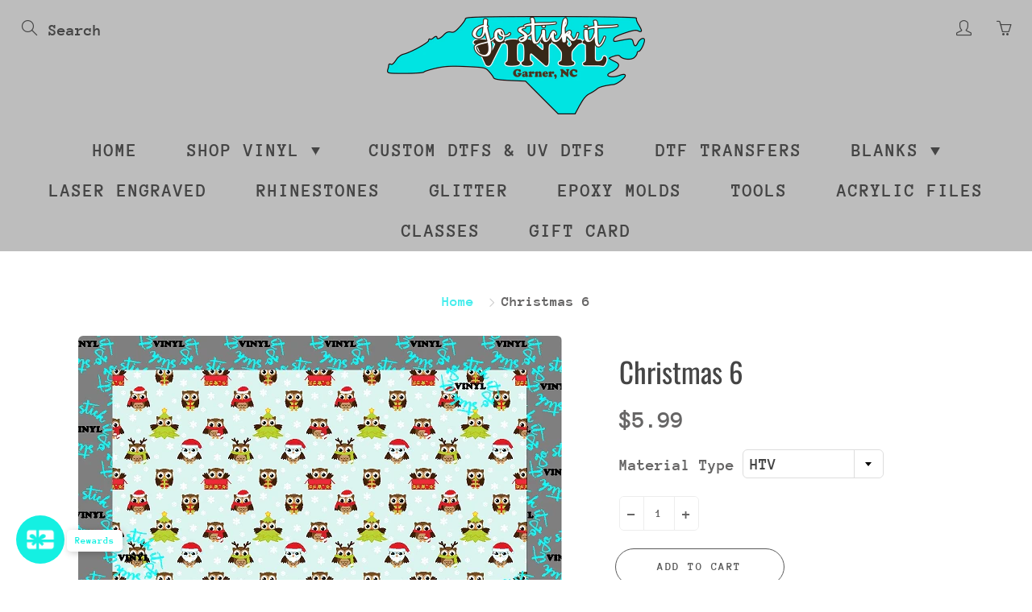

--- FILE ---
content_type: text/javascript
request_url: https://gostickitvinyl.com/cdn/shop/t/8/assets/theme.js?v=131810657625127887831713978474
body_size: 32202
content:
(function($2){$2.fn.hoverIntent=function(handlerIn,handlerOut,selector){var cfg={interval:100,sensitivity:6,timeout:50};typeof handlerIn=="object"?cfg=$2.extend(cfg,handlerIn):$2.isFunction(handlerOut)?cfg=$2.extend(cfg,{over:handlerIn,out:handlerOut,selector}):cfg=$2.extend(cfg,{over:handlerIn,out:handlerIn,selector:handlerOut});var cX,cY,pX,pY,track=function(ev){cX=ev.pageX,cY=ev.pageY},compare=function(ev,ob){if(ob.hoverIntent_t=clearTimeout(ob.hoverIntent_t),Math.sqrt((pX-cX)*(pX-cX)+(pY-cY)*(pY-cY))<cfg.sensitivity)return $2(ob).off("mousemove.hoverIntent",track),ob.hoverIntent_s=!0,cfg.over.apply(ob,[ev]);pX=cX,pY=cY,ob.hoverIntent_t=setTimeout(function(){compare(ev,ob)},cfg.interval)},delay=function(ev,ob){return ob.hoverIntent_t=clearTimeout(ob.hoverIntent_t),ob.hoverIntent_s=!1,cfg.out.apply(ob,[ev])},handleHover=function(e){var ev=$2.extend({},e),ob=this;ob.hoverIntent_t&&(ob.hoverIntent_t=clearTimeout(ob.hoverIntent_t)),e.type==="mouseenter"?(pX=ev.pageX,pY=ev.pageY,$2(ob).on("mousemove.hoverIntent",track),ob.hoverIntent_s||(ob.hoverIntent_t=setTimeout(function(){compare(ev,ob)},cfg.interval))):($2(ob).off("mousemove.hoverIntent",track),ob.hoverIntent_s&&(ob.hoverIntent_t=setTimeout(function(){delay(ev,ob)},cfg.timeout)))};return this.on({"mouseenter.hoverIntent":handleHover,"mouseleave.hoverIntent":handleHover},cfg.selector)}})(jQuery),Shopify.Image={preload:function(images,size){for(var i=0;i<images.length;i++){var image=images[i];this.loadImage(this.getSizedImageUrl(image,size))}},loadImage:function(path){new Image().src=path},switchImage:function(image,element,callback){if(!(!image||!element)){var size=this.imageSize(element.src),imageUrl=this.getSizedImageUrl(image.src,size);callback?callback(imageUrl,image,element):element.src=imageUrl}},imageSize:function(src){var match=src.match(/_(1024x1024|2048x2048|pico|icon|thumb|small|compact|medium|large|grande)\./);return match!=null?match[1]:null},getSizedImageUrl:function(src,size){if(size==null)return src;if(size=="master")return this.removeProtocol(src);var match=src.match(/\.(jpg|jpeg|gif|png|bmp|bitmap|tiff|tif)(\?v=\d+)?$/i);if(match!=null){var prefix=src.split(match[0]),suffix=match[0];return this.removeProtocol(prefix[0]+"_"+size+suffix)}else return null},removeProtocol:function(path){return path.replace(/http(s)?:/,"")}};/*! @vimeo/player v2.8.1 | (c) 2019 Vimeo | MIT License | https://github.com/vimeo/player.js */(function(e,t){typeof exports=="object"&&typeof module<"u"?module.exports=t():typeof define=="function"&&define.amd?define(t):((e=e||self).Vimeo=e.Vimeo||{},e.Vimeo.Player=t())})(this,function(){"use strict";function r(e2,t2){for(var n2=0;n2<t2.length;n2++){var r2=t2[n2];r2.enumerable=r2.enumerable||!1,r2.configurable=!0,"value"in r2&&(r2.writable=!0),Object.defineProperty(e2,r2.key,r2)}}var e=typeof global<"u"&&{}.toString.call(global)==="[object global]";function i(e2,t2){return e2.indexOf(t2.toLowerCase())===0?e2:"".concat(t2.toLowerCase()).concat(e2.substr(0,1).toUpperCase()).concat(e2.substr(1))}function s(e2){return/^(https?:)?\/\/((player|www)\.)?vimeo\.com(?=$|\/)/.test(e2)}function l(){var e2,t2=0<arguments.length&&arguments[0]!==void 0?arguments[0]:{},n2=t2.id,r2=t2.url,o2=n2||r2;if(!o2)throw new Error("An id or url must be passed, either in an options object or as a data-vimeo-id or data-vimeo-url attribute.");if(e2=o2,!isNaN(parseFloat(e2))&&isFinite(e2)&&Math.floor(e2)==e2)return"https://vimeo.com/".concat(o2);if(s(o2))return o2.replace("http:","https:");throw n2?new TypeError("\u201C".concat(n2,"\u201D is not a valid video id.")):new TypeError("\u201C".concat(o2,"\u201D is not a vimeo.com url."))}var t=Array.prototype.indexOf!==void 0,n=typeof window<"u"&&window.postMessage!==void 0;if(!(e||t&&n))throw new Error("Sorry, the Vimeo Player API is not available in this browser.");var o=typeof window<"u"?window:typeof global<"u"?global:typeof self<"u"?self:{};(function(e2){if(!e2.WeakMap){var n2=Object.prototype.hasOwnProperty,o2=function(e3,t2,n3){Object.defineProperty?Object.defineProperty(e3,t2,{configurable:!0,writable:!0,value:n3}):e3[t2]=n3};e2.WeakMap=function(){function e3(){if(this===void 0)throw new TypeError("Constructor WeakMap requires 'new'");if(o2(this,"_id","_WeakMap_"+t2()+"."+t2()),0<arguments.length)throw new TypeError("WeakMap iterable is not supported")}function r2(e4,t3){if(!i2(e4)||!n2.call(e4,"_id"))throw new TypeError(t3+" method called on incompatible receiver "+typeof e4)}function t2(){return Math.random().toString().substring(2)}return o2(e3.prototype,"delete",function(e4){if(r2(this,"delete"),!i2(e4))return!1;var t3=e4[this._id];return!(!t3||t3[0]!==e4)&&(delete e4[this._id],!0)}),o2(e3.prototype,"get",function(e4){if(r2(this,"get"),i2(e4)){var t3=e4[this._id];return t3&&t3[0]===e4?t3[1]:void 0}}),o2(e3.prototype,"has",function(e4){if(r2(this,"has"),!i2(e4))return!1;var t3=e4[this._id];return!(!t3||t3[0]!==e4)}),o2(e3.prototype,"set",function(e4,t3){if(r2(this,"set"),!i2(e4))throw new TypeError("Invalid value used as weak map key");var n3=e4[this._id];return n3&&n3[0]===e4?n3[1]=t3:o2(e4,this._id,[e4,t3]),this}),o2(e3,"_polyfill",!0),e3}()}function i2(e3){return Object(e3)===e3}})(typeof self<"u"?self:typeof window<"u"?window:o);var a,f=(function(e2){var t2,n2,r2;r2=function(){var t3,a2,n3,e3=Object.prototype.toString,r3=typeof setImmediate<"u"?function(e4){return setImmediate(e4)}:setTimeout;try{Object.defineProperty({},"x",{}),t3=function(e4,t4,n4,r4){return Object.defineProperty(e4,t4,{value:n4,writable:!0,configurable:r4!==!1})}}catch{t3=function(e5,t4,n4){return e5[t4]=n4,e5}}function i2(e4,t4){n3.add(e4,t4),a2||(a2=r3(n3.drain))}function u2(e4){var t4,n4=typeof e4;return e4==null||n4!="object"&&n4!="function"||(t4=e4.then),typeof t4=="function"&&t4}function c2(){for(var e4=0;e4<this.chain.length;e4++)o2(this,this.state===1?this.chain[e4].success:this.chain[e4].failure,this.chain[e4]);this.chain.length=0}function o2(e4,t4,n4){var r4,o3;try{t4===!1?n4.reject(e4.msg):(r4=t4===!0?e4.msg:t4.call(void 0,e4.msg))===n4.promise?n4.reject(TypeError("Promise-chain cycle")):(o3=u2(r4))?o3.call(r4,n4.resolve,n4.reject):n4.resolve(r4)}catch(e5){n4.reject(e5)}}function s2(e4){var t4=this;t4.triggered||(t4.triggered=!0,t4.def&&(t4=t4.def),t4.msg=e4,t4.state=2,0<t4.chain.length&&i2(c2,t4))}function l2(e4,n4,r4,o3){for(var t4=0;t4<n4.length;t4++)(function(t5){e4.resolve(n4[t5]).then(function(e5){r4(t5,e5)},o3)})(t4)}function f2(e4){this.def=e4,this.triggered=!1}function d2(e4){this.promise=e4,this.state=0,this.triggered=!1,this.chain=[],this.msg=void 0}function h2(e4){if(typeof e4!="function")throw TypeError("Not a function");if(this.__NPO__!==0)throw TypeError("Not a promise");this.__NPO__=1;var r4=new d2(this);this.then=function(e5,t4){var n4={success:typeof e5!="function"||e5,failure:typeof t4=="function"&&t4};return n4.promise=new this.constructor(function(e6,t5){if(typeof e6!="function"||typeof t5!="function")throw TypeError("Not a function");n4.resolve=e6,n4.reject=t5}),r4.chain.push(n4),r4.state!==0&&i2(c2,r4),n4.promise},this.catch=function(e5){return this.then(void 0,e5)};try{e4.call(void 0,function(e5){(function e6(n4){var r5,o3=this;if(!o3.triggered){o3.triggered=!0,o3.def&&(o3=o3.def);try{(r5=u2(n4))?i2(function(){var t4=new f2(o3);try{r5.call(n4,function(){e6.apply(t4,arguments)},function(){s2.apply(t4,arguments)})}catch(e7){s2.call(t4,e7)}}):(o3.msg=n4,o3.state=1,0<o3.chain.length&&i2(c2,o3))}catch(e7){s2.call(new f2(o3),e7)}}}).call(r4,e5)},function(e5){s2.call(r4,e5)})}catch(e5){s2.call(r4,e5)}}n3=function(){var n4,r4,o3;function i3(e4,t4){this.fn=e4,this.self=t4,this.next=void 0}return{add:function(e4,t4){o3=new i3(e4,t4),r4?r4.next=o3:n4=o3,r4=o3,o3=void 0},drain:function(){var e4=n4;for(n4=r4=a2=void 0;e4;)e4.fn.call(e4.self),e4=e4.next}}}();var v2=t3({},"constructor",h2,!1);return t3(h2.prototype=v2,"__NPO__",0,!1),t3(h2,"resolve",function(n4){return n4&&typeof n4=="object"&&n4.__NPO__===1?n4:new this(function(e4,t4){if(typeof e4!="function"||typeof t4!="function")throw TypeError("Not a function");e4(n4)})}),t3(h2,"reject",function(n4){return new this(function(e4,t4){if(typeof e4!="function"||typeof t4!="function")throw TypeError("Not a function");t4(n4)})}),t3(h2,"all",function(t4){var a3=this;return e3.call(t4)!="[object Array]"?a3.reject(TypeError("Not an array")):t4.length===0?a3.resolve([]):new a3(function(n4,e4){if(typeof n4!="function"||typeof e4!="function")throw TypeError("Not a function");var r4=t4.length,o3=Array(r4),i3=0;l2(a3,t4,function(e5,t5){o3[e5]=t5,++i3===r4&&n4(o3)},e4)})}),t3(h2,"race",function(t4){var r4=this;return e3.call(t4)!="[object Array]"?r4.reject(TypeError("Not an array")):new r4(function(n4,e4){if(typeof n4!="function"||typeof e4!="function")throw TypeError("Not a function");l2(r4,t4,function(e5,t5){n4(t5)},e4)})}),h2},(n2=o)[t2="Promise"]=n2[t2]||r2(),e2.exports&&(e2.exports=n2[t2])}(a={exports:{}},a.exports),a.exports),d=new WeakMap;function u(e2,t2,n2){var r2=d.get(e2.element)||{};t2 in r2||(r2[t2]=[]),r2[t2].push(n2),d.set(e2.element,r2)}function c(e2,t2){return(d.get(e2.element)||{})[t2]||[]}function h(e2,t2,n2){var r2=d.get(e2.element)||{};if(!r2[t2])return!0;if(!n2)return r2[t2]=[],d.set(e2.element,r2),!0;var o2=r2[t2].indexOf(n2);return o2!==-1&&r2[t2].splice(o2,1),d.set(e2.element,r2),r2[t2]&&r2[t2].length===0}var v=["autopause","autoplay","background","byline","color","height","id","loop","maxheight","maxwidth","muted","playsinline","portrait","responsive","speed","title","transparent","url","width"];function p(r2){var e2=1<arguments.length&&arguments[1]!==void 0?arguments[1]:{};return v.reduce(function(e3,t2){var n2=r2.getAttribute("data-vimeo-".concat(t2));return(n2||n2==="")&&(e3[t2]=n2===""?1:n2),e3},e2)}function y(e2,t2){var n2=e2.html;if(!t2)throw new TypeError("An element must be provided");if(t2.getAttribute("data-vimeo-initialized")!==null)return t2.querySelector("iframe");var r2=document.createElement("div");return r2.innerHTML=n2,t2.appendChild(r2.firstChild),t2.setAttribute("data-vimeo-initialized","true"),t2.querySelector("iframe")}function m(i2){var a2=1<arguments.length&&arguments[1]!==void 0?arguments[1]:{},u2=2<arguments.length?arguments[2]:void 0;return new Promise(function(t2,n2){if(!s(i2))throw new TypeError("\u201C".concat(i2,"\u201D is not a vimeo.com url."));var e2="https://vimeo.com/api/oembed.json?url=".concat(encodeURIComponent(i2),"&domain=").concat(window.location.hostname);for(var r2 in a2)a2.hasOwnProperty(r2)&&(e2+="&".concat(r2,"=").concat(encodeURIComponent(a2[r2])));var o2="XDomainRequest"in window?new XDomainRequest:new XMLHttpRequest;o2.open("GET",e2,!0),o2.onload=function(){if(o2.status!==404)if(o2.status!==403)try{var e3=JSON.parse(o2.responseText);if(e3.domain_status_code===403)return y(e3,u2),void n2(new Error("\u201C".concat(i2,"\u201D is not embeddable.")));t2(e3)}catch(e4){n2(e4)}else n2(new Error("\u201C".concat(i2,"\u201D is not embeddable.")));else n2(new Error("\u201C".concat(i2,"\u201D was not found.")))},o2.onerror=function(){var e3=o2.status?" (".concat(o2.status,")"):"";n2(new Error("There was an error fetching the embed code from Vimeo".concat(e3,".")))},o2.send()})}function g(e2){if(typeof e2=="string")try{e2=JSON.parse(e2)}catch(e3){return console.warn(e3),{}}return e2}function w(e2,t2,n2){if(e2.element.contentWindow&&e2.element.contentWindow.postMessage){var r2={method:t2};n2!==void 0&&(r2.value=n2);var o2=parseFloat(navigator.userAgent.toLowerCase().replace(/^.*msie (\d+).*$/,"$1"));8<=o2&&o2<10&&(r2=JSON.stringify(r2)),e2.element.contentWindow.postMessage(r2,e2.origin)}}function b(n2,r2){var t2,e2=[];if((r2=g(r2)).event)r2.event==="error"&&c(n2,r2.data.method).forEach(function(e3){var t3=new Error(r2.data.message);t3.name=r2.data.name,e3.reject(t3),h(n2,r2.data.method,e3)}),e2=c(n2,"event:".concat(r2.event)),t2=r2.data;else if(r2.method){var o2=function(e3,t3){var n3=c(e3,t3);if(n3.length<1)return!1;var r3=n3.shift();return h(e3,t3,r3),r3}(n2,r2.method);o2&&(e2.push(o2),t2=r2.value)}e2.forEach(function(e3){try{if(typeof e3=="function")return void e3.call(n2,t2);e3.resolve(t2)}catch{}})}var k=new WeakMap,E=new WeakMap,Player=function(){function Player2(u2){var e3,c2=this,n3=1<arguments.length&&arguments[1]!==void 0?arguments[1]:{};if(function(e4,t4){if(!(e4 instanceof t4))throw new TypeError("Cannot call a class as a function")}(this,Player2),window.jQuery&&u2 instanceof jQuery&&(1<u2.length&&window.console&&console.warn&&console.warn("A jQuery object with multiple elements was passed, using the first element."),u2=u2[0]),typeof document<"u"&&typeof u2=="string"&&(u2=document.getElementById(u2)),e3=u2,!(e3&&e3.nodeType===1&&"nodeName"in e3&&e3.ownerDocument&&e3.ownerDocument.defaultView))throw new TypeError("You must pass either a valid element or a valid id.");var r2=u2.ownerDocument.defaultView;if(u2.nodeName!=="IFRAME"){var t3=u2.querySelector("iframe");t3&&(u2=t3)}if(u2.nodeName==="IFRAME"&&!s(u2.getAttribute("src")||""))throw new Error("The player element passed isn\u2019t a Vimeo embed.");if(k.has(u2))return k.get(u2);this.element=u2,this.origin="*";var o2=new f(function(i2,a2){var e4=function(e5){if(s(e5.origin)&&c2.element.contentWindow===e5.source){c2.origin==="*"&&(c2.origin=e5.origin);var t5=g(e5.data);if(t5&&t5.event==="error"&&t5.data&&t5.data.method==="ready"){var n4=new Error(t5.data.message);return n4.name=t5.data.name,void a2(n4)}var r3=t5&&t5.event==="ready",o3=t5&&t5.method==="ping";if(r3||o3)return c2.element.setAttribute("data-ready","true"),void i2();b(c2,t5)}};if(r2.addEventListener?r2.addEventListener("message",e4,!1):r2.attachEvent&&r2.attachEvent("onmessage",e4),c2.element.nodeName!=="IFRAME"){var t4=p(u2,n3);m(l(t4),t4,u2).then(function(e5){var t5,n4,r3,o3=y(e5,u2);return c2.element=o3,c2._originalElement=u2,t5=u2,n4=o3,r3=d.get(t5),d.set(n4,r3),d.delete(t5),k.set(c2.element,c2),e5}).catch(a2)}});return E.set(this,o2),k.set(this.element,this),this.element.nodeName==="IFRAME"&&w(this,"ping"),this}var e2,t2,n2;return e2=Player2,(t2=[{key:"callMethod",value:function(n3){var r2=this,o2=1<arguments.length&&arguments[1]!==void 0?arguments[1]:{};return new f(function(e3,t3){return r2.ready().then(function(){u(r2,n3,{resolve:e3,reject:t3}),w(r2,n3,o2)}).catch(t3)})}},{key:"get",value:function(n3){var r2=this;return new f(function(e3,t3){return n3=i(n3,"get"),r2.ready().then(function(){u(r2,n3,{resolve:e3,reject:t3}),w(r2,n3)}).catch(t3)})}},{key:"set",value:function(n3,r2){var o2=this;return new f(function(e3,t3){if(n3=i(n3,"set"),r2==null)throw new TypeError("There must be a value to set.");return o2.ready().then(function(){u(o2,n3,{resolve:e3,reject:t3}),w(o2,n3,r2)}).catch(t3)})}},{key:"on",value:function(e3,t3){if(!e3)throw new TypeError("You must pass an event name.");if(!t3)throw new TypeError("You must pass a callback function.");if(typeof t3!="function")throw new TypeError("The callback must be a function.");c(this,"event:".concat(e3)).length===0&&this.callMethod("addEventListener",e3).catch(function(){}),u(this,"event:".concat(e3),t3)}},{key:"off",value:function(e3,t3){if(!e3)throw new TypeError("You must pass an event name.");if(t3&&typeof t3!="function")throw new TypeError("The callback must be a function.");h(this,"event:".concat(e3),t3)&&this.callMethod("removeEventListener",e3).catch(function(e4){})}},{key:"loadVideo",value:function(e3){return this.callMethod("loadVideo",e3)}},{key:"ready",value:function(){var e3=E.get(this)||new f(function(e4,t3){t3(new Error("Unknown player. Probably unloaded."))});return f.resolve(e3)}},{key:"addCuePoint",value:function(e3){var t3=1<arguments.length&&arguments[1]!==void 0?arguments[1]:{};return this.callMethod("addCuePoint",{time:e3,data:t3})}},{key:"removeCuePoint",value:function(e3){return this.callMethod("removeCuePoint",e3)}},{key:"enableTextTrack",value:function(e3,t3){if(!e3)throw new TypeError("You must pass a language.");return this.callMethod("enableTextTrack",{language:e3,kind:t3})}},{key:"disableTextTrack",value:function(){return this.callMethod("disableTextTrack")}},{key:"pause",value:function(){return this.callMethod("pause")}},{key:"play",value:function(){return this.callMethod("play")}},{key:"unload",value:function(){return this.callMethod("unload")}},{key:"destroy",value:function(){var t3=this;return new f(function(e3){E.delete(t3),k.delete(t3.element),t3._originalElement&&(k.delete(t3._originalElement),t3._originalElement.removeAttribute("data-vimeo-initialized")),t3.element&&t3.element.nodeName==="IFRAME"&&t3.element.parentNode&&t3.element.parentNode.removeChild(t3.element),e3()})}},{key:"getAutopause",value:function(){return this.get("autopause")}},{key:"setAutopause",value:function(e3){return this.set("autopause",e3)}},{key:"getBuffered",value:function(){return this.get("buffered")}},{key:"getColor",value:function(){return this.get("color")}},{key:"setColor",value:function(e3){return this.set("color",e3)}},{key:"getCuePoints",value:function(){return this.get("cuePoints")}},{key:"getCurrentTime",value:function(){return this.get("currentTime")}},{key:"setCurrentTime",value:function(e3){return this.set("currentTime",e3)}},{key:"getDuration",value:function(){return this.get("duration")}},{key:"getEnded",value:function(){return this.get("ended")}},{key:"getLoop",value:function(){return this.get("loop")}},{key:"setLoop",value:function(e3){return this.set("loop",e3)}},{key:"getPaused",value:function(){return this.get("paused")}},{key:"getPlaybackRate",value:function(){return this.get("playbackRate")}},{key:"setPlaybackRate",value:function(e3){return this.set("playbackRate",e3)}},{key:"getPlayed",value:function(){return this.get("played")}},{key:"getSeekable",value:function(){return this.get("seekable")}},{key:"getSeeking",value:function(){return this.get("seeking")}},{key:"getTextTracks",value:function(){return this.get("textTracks")}},{key:"getVideoEmbedCode",value:function(){return this.get("videoEmbedCode")}},{key:"getVideoId",value:function(){return this.get("videoId")}},{key:"getVideoTitle",value:function(){return this.get("videoTitle")}},{key:"getVideoWidth",value:function(){return this.get("videoWidth")}},{key:"getVideoHeight",value:function(){return this.get("videoHeight")}},{key:"getVideoUrl",value:function(){return this.get("videoUrl")}},{key:"getVolume",value:function(){return this.get("volume")}},{key:"setVolume",value:function(e3){return this.set("volume",e3)}}])&&r(e2.prototype,t2),n2&&r(e2,n2),Player2}();return e||(function(){var e2=0<arguments.length&&arguments[0]!==void 0?arguments[0]:document,t2=[].slice.call(e2.querySelectorAll("[data-vimeo-id], [data-vimeo-url]")),n2=function(e3){"console"in window&&console.error&&console.error("There was an error creating an embed: ".concat(e3))};t2.forEach(function(t3){try{if(t3.getAttribute("data-vimeo-defer")!==null)return;var e3=p(t3);m(l(e3),e3,t3).then(function(e4){return y(e4,t3)}).catch(n2)}catch(e4){n2(e4)}})}(),function(){var r2=0<arguments.length&&arguments[0]!==void 0?arguments[0]:document;if(!window.VimeoPlayerResizeEmbeds_){window.VimeoPlayerResizeEmbeds_=!0;var e2=function(e3){if(s(e3.origin)&&e3.data&&e3.data.event==="spacechange"){for(var t2=r2.querySelectorAll("iframe"),n2=0;n2<t2.length;n2++)if(t2[n2].contentWindow===e3.source){t2[n2].parentElement.style.paddingBottom="".concat(e3.data.data[0].bottom,"px");break}}};window.addEventListener?window.addEventListener("message",e2,!1):window.attachEvent&&window.attachEvent("onmessage",e2)}}()),Player}),jQuery.cookie=function(b,j,m){if(typeof j<"u"){m=m||{},j===null&&(j="",m.expires=-1);var e="";if(m.expires&&(typeof m.expires=="number"||m.expires.toUTCString)){var f;typeof m.expires=="number"?(f=new Date,f.setTime(f.getTime()+m.expires*24*60*60*1e3)):f=m.expires,e="; expires="+f.toUTCString()}var l=m.path?"; path="+m.path:"",g=m.domain?"; domain="+m.domain:"",a=m.secure?"; secure":"";document.cookie=[b,"=",encodeURIComponent(j),e,l,g,a].join("")}else{var d=null;if(document.cookie&&document.cookie!="")for(var k=document.cookie.split(";"),h=0;h<k.length;h++){var c=jQuery.trim(k[h]);if(c.substring(0,b.length+1)==b+"="){d=decodeURIComponent(c.substring(b.length+1));break}}return d}},function(factory){"use strict";typeof define=="function"&&define.amd?define(["jquery"],factory):typeof module<"u"&&module.exports?module.exports=factory(require("jquery")):factory(jQuery)}(function($2){var _previousResizeWidth=-1,_updateTimeout=-1,_parse=function(value){return parseFloat(value)||0},_rows=function(elements){var tolerance=1,$elements=$2(elements),lastTop=null,rows=[];return $elements.each(function(){var $that=$2(this),top=$that.offset().top-_parse($that.css("margin-top")),lastRow=rows.length>0?rows[rows.length-1]:null;lastRow===null?rows.push($that):Math.floor(Math.abs(lastTop-top))<=tolerance?rows[rows.length-1]=lastRow.add($that):rows.push($that),lastTop=top}),rows},_parseOptions=function(options){var opts={byRow:!0,property:"height",target:null,remove:!1};return typeof options=="object"?$2.extend(opts,options):(typeof options=="boolean"?opts.byRow=options:options==="remove"&&(opts.remove=!0),opts)},matchHeight=$2.fn.matchHeight=function(options){var opts=_parseOptions(options);if(opts.remove){var that=this;return this.css(opts.property,""),$2.each(matchHeight._groups,function(key,group){group.elements=group.elements.not(that)}),this}return this.length<=1&&!opts.target?this:(matchHeight._groups.push({elements:this,options:opts}),matchHeight._apply(this,opts),this)};matchHeight.version="master",matchHeight._groups=[],matchHeight._throttle=80,matchHeight._maintainScroll=!0,matchHeight._beforeUpdate=null,matchHeight._afterUpdate=null,matchHeight._rows=_rows,matchHeight._parse=_parse,matchHeight._parseOptions=_parseOptions,matchHeight._apply=function(elements,options){var opts=_parseOptions(options),$elements=$2(elements),rows=[$elements],scrollTop=$2(window).scrollTop(),htmlHeight=$2("html").outerHeight(!0),$hiddenParents=$elements.parents().filter(":hidden");return $hiddenParents.each(function(){var $that=$2(this);$that.data("style-cache",$that.attr("style"))}),$hiddenParents.css("display","block"),opts.byRow&&!opts.target&&($elements.each(function(){var $that=$2(this),display=$that.css("display");display!=="inline-block"&&display!=="flex"&&display!=="inline-flex"&&(display="block"),$that.data("style-cache",$that.attr("style")),$that.css({display,"padding-top":"0","padding-bottom":"0","margin-top":"0","margin-bottom":"0","border-top-width":"0","border-bottom-width":"0",height:"100px",overflow:"hidden"})}),rows=_rows($elements),$elements.each(function(){var $that=$2(this);$that.attr("style",$that.data("style-cache")||"")})),$2.each(rows,function(key,row){var $row=$2(row),targetHeight=0;if(opts.target)targetHeight=opts.target.outerHeight(!1);else{if(opts.byRow&&$row.length<=1){$row.css(opts.property,"");return}$row.each(function(){var $that=$2(this),style=$that.attr("style"),display=$that.css("display");display!=="inline-block"&&display!=="flex"&&display!=="inline-flex"&&(display="block");var css={display};css[opts.property]="",$that.css(css),$that.outerHeight(!1)>targetHeight&&(targetHeight=$that.outerHeight(!1)),style?$that.attr("style",style):$that.css("display","")})}$row.each(function(){var $that=$2(this),verticalPadding=0;opts.target&&$that.is(opts.target)||($that.css("box-sizing")!=="border-box"&&(verticalPadding+=_parse($that.css("border-top-width"))+_parse($that.css("border-bottom-width")),verticalPadding+=_parse($that.css("padding-top"))+_parse($that.css("padding-bottom"))),$that.css(opts.property,targetHeight-verticalPadding+"px"))})}),$hiddenParents.each(function(){var $that=$2(this);$that.attr("style",$that.data("style-cache")||null)}),matchHeight._maintainScroll&&$2(window).scrollTop(scrollTop/htmlHeight*$2("html").outerHeight(!0)),this},matchHeight._applyDataApi=function(){var groups={};$2("[data-match-height], [data-mh]").each(function(){var $this=$2(this),groupId=$this.attr("data-mh")||$this.attr("data-match-height");groupId in groups?groups[groupId]=groups[groupId].add($this):groups[groupId]=$this}),$2.each(groups,function(){this.matchHeight(!0)})};var _update=function(event2){matchHeight._beforeUpdate&&matchHeight._beforeUpdate(event2,matchHeight._groups),$2.each(matchHeight._groups,function(index){var thisElement=this,timerVal=0;thisElement.elements.length&&(timerVal+=500,setTimeout(function(){matchHeight._apply(thisElement.elements,thisElement.options)},timerVal))}),matchHeight._afterUpdate&&matchHeight._afterUpdate(event2,matchHeight._groups)};matchHeight._update=function(throttle,event2){if(event2&&event2.type==="resize"){var windowWidth=$2(window).width();if(windowWidth===_previousResizeWidth)return;_previousResizeWidth=windowWidth}throttle?_updateTimeout===-1&&(_updateTimeout=setTimeout(function(){_update(event2),_updateTimeout=-1},matchHeight._throttle)):_update(event2)},$2(matchHeight._applyDataApi),$2(window).bind("load",function(event2){matchHeight._update(!1,event2)}),$2(window).bind("resize orientationchange",function(event2){matchHeight._update(!0,event2)})}),typeof Object.create!="function"&&(Object.create=function(e){function t(){}return t.prototype=e,new t}),function(e,t,o){var a=function(o2){typeof YT>"u"&&t.loadingPlayer===void 0?(t.loadingPlayer=!0,t.dfd=e.Deferred(),t.onYouTubeIframeAPIReady=function(){t.onYouTubeIframeAPIReady=null,t.dfd.resolve("done"),o2()}):typeof YT=="object"?o2():t.dfd.done(function(e2){o2()})};YTPlayer={player:null,defaults:{ratio:16/9,videoId:"LSmgKRx5pBo",mute:!0,repeat:!0,width:e(t).width(),playButtonClass:"YTPlayer-play",pauseButtonClass:"YTPlayer-pause",muteButtonClass:"YTPlayer-mute",volumeUpClass:"YTPlayer-volume-up",volumeDownClass:"YTPlayer-volume-down",start:0,pauseOnScroll:!1,fitToBackground:!0,playerVars:{iv_load_policy:3,modestbranding:1,autoplay:1,controls:0,showinfo:0,wmode:"opaque",branding:0,autohide:0},events:null},init:function(n,i){var l,r,d,s=this;return s.userOptions=i,s.$body=e("body"),s.$node=e(n),s.$window=e(t),s.defaults.events={onReady:function(e2){s.onPlayerReady(e2),s.options.pauseOnScroll&&s.pauseOnScroll(),typeof s.options.callback=="function"&&s.options.callback.call(this)},onStateChange:function(e2){e2.data===1?(s.$node.find("img").fadeOut(400),s.$node.addClass("loaded")):e2.data===0&&s.options.repeat&&s.player.seekTo(s.options.start)}},s.options=e.extend(!0,{},s.defaults,s.userOptions),s.options.height=Math.ceil(s.options.width/s.options.ratio),s.ID=new Date().getTime(),s.holderID="YTPlayer-ID-"+s.ID,s.options.fitToBackground?s.createBackgroundVideo():s.createContainerVideo(),s.$window.on("resize.YTplayer"+s.ID,function(){s.resize(s)}),l=s.onYouTubeIframeAPIReady.bind(s),r=o.createElement("script"),r.id="youtube-sdk",d=o.getElementsByTagName("head")[0],t.location.origin=="file://"?r.src="http://www.youtube.com/iframe_api":r.src="//www.youtube.com/iframe_api",d.appendChild(r),console.log(r),d=null,r=null,a(l),s.resize(s),s},pauseOnScroll:function(){var e2=this;e2.$window.on("scroll.YTplayer"+e2.ID,function(){e2.player.getPlayerState()===1&&e2.player.pauseVideo()}),e2.$window.scrollStopped(function(){e2.player.getPlayerState()===2&&e2.player.playVideo()})},createContainerVideo:function(){var t2=this,o2=e('<div id="ytplayer-container'+t2.ID+'" >                                    <div id="'+t2.holderID+'" class="ytplayer-player-inline"></div>                                     </div>                                     <div id="ytplayer-shield" class="ytplayer-shield"></div>');t2.$node.append(o2),t2.$YTPlayerString=o2,o2=null},createBackgroundVideo:function(){var t2=this,o2=e('<div id="ytplayer-container'+t2.ID+'" class="ytplayer-container background">                                    <div id="'+t2.holderID+'" class="ytplayer-player"></div>                                    </div>                                    <div id="ytplayer-shield" class="ytplayer-shield"></div>');t2.$node.append(o2),t2.$YTPlayerString=o2,o2=null},resize:function(o2){var a2=e(t);o2.options.fitToBackground||(a2=o2.$node);var n,i,l=a2.width(),r=a2.height(),d=e("#"+o2.holderID);l/o2.options.ratio<r?(n=Math.ceil(r*o2.options.ratio),d.width(n).height(r).css({left:(l-n)/2,top:0})):(i=Math.ceil(l/o2.options.ratio),d.width(l).height(i).css({left:0,top:(r-i)/2})),d=null,a2=null},onYouTubeIframeAPIReady:function(){theme.ProductVideo.youtubeApiLoaded=!0,theme.ProductVideo.loadVideos(theme.ProductVideo.hosts.youtube);var e2=this;e2.player=new t.YT.Player(e2.holderID,e2.options)},onPlayerReady:function(e2){this.options.mute&&e2.target.mute()},getPlayer:function(){return this.player},destroy:function(){var o2=this;o2.$node.removeData("yt-init").removeData("ytPlayer").removeClass("loaded"),o2.$YTPlayerString.remove(),e(t).off("resize.YTplayer"+o2.ID),e(t).off("scroll.YTplayer"+o2.ID),o2.$body=null,o2.$node=null,o2.$YTPlayerString=null,o2.player.destroy(),o2.player=null}},e.fn.scrollStopped=function(t2){var o2=e(this),a2=this;o2.scroll(function(){o2.data("scrollTimeout")&&clearTimeout(o2.data("scrollTimeout")),o2.data("scrollTimeout",setTimeout(t2,250,a2))})},e.fn.YTPlayer=function(t2){return this.each(function(){var o2=this;e(o2).data("yt-init",!0);var a2=Object.create(YTPlayer);a2.init(o2,t2),e.data(o2,"ytPlayer",a2)})}}(jQuery,window,document);/*! Pushy - v0.9.2 - 2014-9-13
* Pushy is a responsive off-canvas navigation menu using CSS transforms & transitions.
* https://github.com/christophery/pushy/
* by Christopher Yee */var initPushyMenu=function(){var nav=$("#pushy-menu"),navBtn=$(".pushy-menu-btn"),filters=$("#pushy-filters"),filtersBnt=$("#pushy-filters-btn"),body=$("body,html"),container2=$("#container, .notification-bar, .nav-main-logo, .nav-container-float"),filterContainer=$(".container-pushy-main, .page-header, #shopify-section-footer, .notification-bar, .nav-main-logo, .nav-standard, .nav-container-float"),push=$(".push"),siteOverlay=$(".site-overlay"),pushyActiveClass="pushy-active",containerClass="container-push",pushClass="push-push",menuSpeed=200,navState=!0,closeNav=$("#pushy-close, .mobile-menu-close-icon"),closeFilters=$("#pushy-close-filters, .mobile-menu-close-icon"),filtersState=!0,mp=$.magnificPopup.instance;function openPushyNav(){filtersState||(closePushyFilters(),filtersState=!0),$(".left_nav_icons_accordion").addClass("nav_icons_accordion_open"),nav.addClass("pushy-open"),body.addClass(pushyActiveClass),container2.addClass(containerClass),push.addClass(pushClass),navBtn.addClass("tcon-transform"),mp.close(),$("a, button, input, select, textarea, object, area, iframe").each(function(index,el){$(el).attr("tabindex")!="-1"&&$(el).attr("tabindex","-2")}),$(".header-nav-pushy a, .header-nav-pushy button").each(function(index,el){$(el).attr("tabindex",0)}),$(".left_nav_icons_accordion a, .left_nav_icons_accordion select, .left_nav_icons_accordion button").each(function(index,el){$(el).attr("tabindex",0)})}function closePushyNav(){nav.removeClass("pushy-open"),$(".left_nav_icons_accordion").removeClass("nav_icons_accordion_open"),body.removeClass(pushyActiveClass),container2.removeClass(containerClass),push.removeClass(pushClass),navBtn.removeClass("tcon-transform"),$(".header-nav-pushy a, .header-nav-pushy button").each(function(index,el){$(el).attr("tabindex",-1)}),$(".left_nav_icons_accordion a, .left_nav_icons_accordion select").each(function(index,el){$(el).attr("tabindex",-1)}),$("[tabindex]").each(function(index,el){$(el).attr("tabindex")=="-2"&&$(el).attr("tabindex","0")}),$(".minimal-top-nav").length>0&&setTimeout(function(){$(".nav-container-actions > li:eq(0)").children().focus()},10)}function openPushyFilters(){navState||(closePushyNav(),navState=!0),filters.addClass("pushy-open"),body.addClass(pushyActiveClass),filterContainer.addClass(containerClass),push.addClass(pushClass),mp.close()}function closePushyFilters(){filters.removeClass("pushy-open"),body.removeClass(pushyActiveClass),filterContainer.removeClass(containerClass),push.removeClass(pushClass)}return navBtn.on("click",function(e){e.preventDefault(),navState?(openPushyNav(),navState=!1):(closePushyNav(),navState=!0)}),closeNav.on("click",function(e){e.preventDefault(),closePushyNav(),navState=!0}),closeFilters.on("click",function(e){e.preventDefault(),closePushyFilters(),filtersState=!0}),filtersBnt.on("click",function(e){e.preventDefault(),filtersState?(openPushyFilters(),filtersState=!1):(closePushyFilters(),filtersState=!0)}),siteOverlay.on("click",function(){closePushyNav(),navState=!0,closePushyFilters(),filtersState=!0}),{close:function(){return closePushyFilters()}}};function inlineSwiper($container){var id=$container.attr("data-section-id"),blocksPerView=+$container.attr("data-blocks-per-view"),blocksMax=+$container.attr("data-blocks-limit"),blocksCount=+$container.attr("data-blocks-count"),blockAutoplay=+$container.attr("data-autoplay")*1e3,setAutoplay=blockAutoplay?{delay:blockAutoplay}:!1,mobileSlides=+$container.attr("data-mobile-items")||1,spaceBetweenBlocks;switch(blocksPerView){case 2:spaceBetweenBlocks=30;break;case 3:spaceBetweenBlocks=25;break;case 4:spaceBetweenBlocks=15;break;case 5:spaceBetweenBlocks=10;break;default:spaceBetweenBlocks=15}return new Swiper("#inline-swiper-"+id,{direction:"horizontal",pagination:{el:"#swiper-pagination-"+id,clickable:!0},loop:!!blockAutoplay,slidesPerView:mobileSlides,slidesPerGroup:1,spaceBetween:spaceBetweenBlocks,simulateTouch:!0,breakpoints:{768:{slidesPerView:blocksPerView,slidesPerGroup:1,spaceBetween:15}},autoplay:setAutoplay})}window.theme=window.theme||{},theme.Sections=function(){this.constructors={},this.instances=[],$(document).on("shopify:section:load",this._onSectionLoad.bind(this)).on("shopify:section:unload",this._onSectionUnload.bind(this)).on("shopify:section:select",this._onSelect.bind(this)).on("shopify:section:deselect",this._onDeselect.bind(this)).on("shopify:section:reorder",this._onReorder.bind(this)).on("shopify:block:select",this._onBlockSelect.bind(this)).on("shopify:block:deselect",this._onBlockDeselect.bind(this))},theme.Sections.prototype=_.assignIn({},theme.Sections.prototype,{_createInstance:function(container2,constructor){var $container=$(container2),id=$container.attr("data-section-id"),type2=$container.attr("data-section-type");if(constructor=constructor||this.constructors[type2],!_.isUndefined(constructor)){var instance=_.assignIn(new constructor(container2),{id,type:type2,container:container2});this.instances.push(instance)}},_onSectionLoad:function(evt){var container2=$("[data-section-id]",evt.target)[0];container2&&this._createInstance(container2)},_onSectionUnload:function(evt){this.instances=_.filter(this.instances,function(instance){var isEventInstance=instance.id===evt.originalEvent.detail.sectionId;return isEventInstance&&_.isFunction(instance.onUnload)&&instance.onUnload(evt),!isEventInstance})},_onSelect:function(evt){var instance=_.find(this.instances,function(instance2){return instance2.id===evt.originalEvent.detail.sectionId});!_.isUndefined(instance)&&_.isFunction(instance.onSelect)&&instance.onSelect(evt)},_onDeselect:function(evt){var instance=_.find(this.instances,function(instance2){return instance2.id===evt.originalEvent.detail.sectionId});!_.isUndefined(instance)&&_.isFunction(instance.onDeselect)&&instance.onDeselect(evt)},_onReorder:function(evt){var isSlideshow=$("#container").find(".shopify-section").first().hasClass("home-slideshow-section"),isOverlap=$("#top-header-section").data("index-overlap"),bgColor=$("#top-header-section").data("bg-color"),imgWidth=$("#top-header-section").data("logo-width")+"px";isSlideshow&&isOverlap?($(".nav-standard-float, .nav-container, .nav-main-logo").css({position:"absolute",background:"none"}),$(".nav-main-logo img").css("width",imgWidth)):$(".nav-main-logo, .nav-container, .nav-standard-float").css({position:"relative",background:bgColor,width:"100%"});var instance=_.find(this.instances,function(instance2){return instance2.id===evt.originalEvent.detail.sectionId});!_.isUndefined(instance)&&_.isFunction(instance.onReorder)&&instance.onReorder(evt)},_onBlockSelect:function(evt){var instance=_.find(this.instances,function(instance2){return instance2.id===evt.originalEvent.detail.sectionId});!_.isUndefined(instance)&&_.isFunction(instance.onBlockSelect)&&instance.onBlockSelect(evt)},_onBlockDeselect:function(evt){var instance=_.find(this.instances,function(instance2){return instance2.id===evt.originalEvent.detail.sectionId});!_.isUndefined(instance)&&_.isFunction(instance.onBlockDeselect)&&instance.onBlockDeselect(evt)},register:function(type2,constructor){this.constructors[type2]=constructor,$("[data-section-type="+type2+"]").each(function(index,container2){this._createInstance(container2,constructor)}.bind(this))}}),theme.LibraryLoader=function(){var types={link:"link",script:"script"},status2={requested:"requested",loaded:"loaded"},cloudCdn="https://cdn.shopify.com/shopifycloud/",libraries={youtubeSdk:{tagId:"youtube-sdk",src:"https://www.youtube.com/iframe_api",type:types.script},plyrShopifyStyles:{tagId:"plyr-shopify-styles",src:cloudCdn+"shopify-plyr/v1.0/shopify-plyr.css",type:types.link},modelViewerUiStyles:{tagId:"shopify-model-viewer-ui-styles",src:cloudCdn+"model-viewer-ui/assets/v1.0/model-viewer-ui.css",type:types.link}};function load(libraryName,callback){var library=libraries[libraryName];if(library&&library.status!==status2.requested){if(callback=callback||function(){},library.status===status2.loaded){callback();return}library.status=status2.requested;var tag;switch(library.type){case types.script:tag=createScriptTag(library,callback);break;case types.link:tag=createLinkTag(library,callback);break}tag.id=library.tagId,library.element=tag;var firstScriptTag=document.getElementsByTagName(library.type)[0];firstScriptTag.parentNode.insertBefore(tag,firstScriptTag)}}function createScriptTag(library,callback){var tag=document.createElement("script");return tag.src=library.src,tag.addEventListener("load",function(){library.status=status2.loaded,callback()}),tag}function createLinkTag(library,callback){var tag=document.createElement("link");return tag.href=library.src,tag.rel="stylesheet",tag.type="text/css",tag.addEventListener("load",function(){library.status=status2.loaded,callback()}),tag}return{load}}(),theme.VideoSection=function(){function isOnScreen($el){var elementTop=$el.offset().top,elementBottom=elementTop+$(this).outerHeight(),viewportTop=$(window).scrollTop(),viewportBottom=viewportTop+$(window).height();return elementBottom>viewportTop&&elementTop<viewportBottom}function VideoSection(container2){var $container=this.$container=$(container2),sectionId=this.sectionId=$container.attr("data-section-id"),videoId=this.videoId=$container.attr("data-video-id"),videoLink=this.videoLink=$container.attr("data-video-link"),$video=$("#video-"+sectionId),$playBtn=$("#video-play-"+sectionId),videoType=this.videoType=$container.attr("data-video-type");if($(window).width()>992&&$video.length)if(videoType=="vimeo"){var options={id:videoId,muted:!0,autoplay:!0,loop:!0,autopause:!1},video01Player=new Vimeo.Player("iframe-"+sectionId,options);video01Player.on("loaded",function(){$("#video-"+sectionId+" iframe").length&&($("#video-"+sectionId).prepend('<div class="vidcover"></div>'),$(window).resize(function(){var theWidth=$(window).width(),theHeight=$(window).height(),newWidth=theHeight*1.77777778,newHeight=theWidth/1.77777778;theWidth>1280&&newHeight>theHeight&&$("#video-"+sectionId+" iframe").css({width:theWidth,height:newHeight}),theHeight>720&&newWidth>theWidth&&$("#video-"+sectionId+" iframe").css({height:theHeight,width:newWidth}),$("#video-"+sectionId+" .vidcover").css({height:theHeight,width:theWidth})}).resize(),isOnScreen($video)||video01Player.pause(),$(window).on("scroll",function(){isOnScreen($video)?(console.log("Video "+videoId+" playing"),video01Player.play()):(console.log("Video "+videoId+" stopped"),video01Player.pause())}))})}else $video.YTPlayer({fitToBackground:!0,videoId,playerVars:{modestbranding:1,autoplay:1,controls:0,showinfo:0,branding:0,rel:0,iv_load_policy:3,autohide:1,wmode:"transparent",frameborder:0},callback:function(){var player=$video.data("ytPlayer").player;console.log("Video "+videoId+" loaded"),isOnScreen($video)||player.pauseVideo(),$(window).on("scroll",function(){player.neverPlay||(isOnScreen($video)?(console.log("Video "+videoId+" playing"),player.playVideo()):(console.log("Video "+videoId+" stopped"),player.pauseVideo()))})}});else $("#vimeo_iframe_wrapper-"+sectionId).remove();function playerStop(){if($video.data("ytPlayer")){var player=$video.data("ytPlayer").player;$video.hide(),player.pauseVideo(),player.neverPlay=!0}else $video.hide()}$playBtn.on("click",function(e){e.preventDefault(),$.magnificPopup.open({items:{src:videoLink,type:"iframe"},callbacks:{open:playerStop,close:playerStop}})})}return VideoSection}(),function(root,factory){typeof define=="function"&&define.amd?define([],factory):typeof exports=="object"?module.exports=factory():factory()}(this,function(){var domNode="",maxTweets=20,parseLinks=!0,queue=[],inProgress=!1,printTime=!0,printUser=!0,formatterFunction=null,supportsClassName=!0,showRts=!0,customCallbackFunction=null,showInteractionLinks=!0,showImages=!1,useEmoji=!1,targetBlank=!0,lang="en",permalinks=!0,dataOnly=!1,script=null,scriptAdded=!1;function handleTweets(tweets){if(customCallbackFunction===null){for(var x=tweets.length,n=0,element=document.getElementById(domNode),html="<ul>";n<x;)html+="<li>"+tweets[n]+"</li>",n++;html+="</ul>",element.innerHTML=html}else customCallbackFunction(tweets)}function strip(data){return data.replace(/<b[^>]*>(.*?)<\/b>/gi,function(a,s){return s}).replace(/class="(?!(tco-hidden|tco-display|tco-ellipsis))+.*?"|data-query-source=".*?"|dir=".*?"|rel=".*?"/gi,"")}function targetLinksToNewWindow(el){for(var links=el.getElementsByTagName("a"),i=links.length-1;i>=0;i--)links[i].setAttribute("target","_blank")}function getElementsByClassName(node,classname){for(var a=[],regex=new RegExp("(^| )"+classname+"( |$)"),elems=node.getElementsByTagName("*"),i=0,j=elems.length;i<j;i++)regex.test(elems[i].className)&&a.push(elems[i]);return a}function extractAuthor(el){var $el=$(el),link=$el.find("a").attr("href");return link}function extractImageUrl(image_data){if(image_data!==void 0&&image_data.innerHTML.indexOf("data-srcset")>=0){var data_src=image_data.innerHTML.match(/data-srcset="([A-z0-9%_\.-]+)/i)[0];return decodeURIComponent(data_src).split('"')[1]}}var twitterFetcher2={fetch:function(config){if(config.maxTweets===void 0&&(config.maxTweets=20),config.enableLinks===void 0&&(config.enableLinks=!0),config.showUser===void 0&&(config.showUser=!0),config.showTime===void 0&&(config.showTime=!0),config.dateFunction===void 0&&(config.dateFunction="default"),config.showRetweet===void 0&&(config.showRetweet=!0),config.customCallback===void 0&&(config.customCallback=null),config.showInteraction===void 0&&(config.showInteraction=!0),config.showImages===void 0&&(config.showImages=!1),config.useEmoji===void 0&&(config.useEmoji=!1),config.linksInNewWindow===void 0&&(config.linksInNewWindow=!0),config.showPermalinks===void 0&&(config.showPermalinks=!0),config.dataOnly===void 0&&(config.dataOnly=!1),inProgress)queue.push(config);else{inProgress=!0,domNode=config.domId,maxTweets=config.maxTweets,parseLinks=config.enableLinks,printUser=config.showUser,printTime=config.showTime,showRts=config.showRetweet,formatterFunction=config.dateFunction,customCallbackFunction=config.customCallback,showInteractionLinks=config.showInteraction,showImages=config.showImages,useEmoji=config.useEmoji,targetBlank=config.linksInNewWindow,permalinks=config.showPermalinks,dataOnly=config.dataOnly;var head=document.getElementsByTagName("head")[0];script!==null&&head.removeChild(script),script=document.createElement("script"),script.type="text/javascript",config.list!==void 0?script.src="https://syndication.twitter.com/timeline/list?callback=__twttrf.callback&dnt=false&list_slug="+config.list.listSlug+"&screen_name="+config.list.screenName+"&suppress_response_codes=true&lang="+(config.lang||lang)+"&rnd="+Math.random():config.profile!==void 0?script.src="https://syndication.twitter.com/timeline/profile?callback=__twttrf.callback&dnt=false&screen_name="+config.profile.screenName+"&suppress_response_codes=true&lang="+(config.lang||lang)+"&rnd="+Math.random():config.likes!==void 0?script.src="https://syndication.twitter.com/timeline/likes?callback=__twttrf.callback&dnt=false&screen_name="+config.likes.screenName+"&suppress_response_codes=true&lang="+(config.lang||lang)+"&rnd="+Math.random():script.src="https://cdn.syndication.twimg.com/widgets/timelines/"+config.id+"?&lang="+(config.lang||lang)+"&callback=__twttrf.callback&suppress_response_codes=true&rnd="+Math.random(),head.appendChild(script)}},callback:function(data){if(data===void 0||data.body===void 0){inProgress=!1,queue.length>0&&(twitterFetcher2.fetch(queue[0]),queue.splice(0,1));return}useEmoji||(data.body=data.body.replace(/(<img[^c]*class="Emoji[^>]*>)|(<img[^c]*class="u-block[^>]*>)/g,"")),showImages||(data.body=data.body.replace(/(<img[^c]*class="NaturalImage-image[^>]*>|(<img[^c]*class="CroppedImage-image[^>]*>))/g,"")),printUser||(data.body=data.body.replace(/(<img[^c]*class="Avatar"[^>]*>)/g,""));var div=document.createElement("div");div.innerHTML=data.body,typeof div.getElementsByClassName>"u"&&(supportsClassName=!1);function swapDataSrc(element){var avatarImg=element.getElementsByTagName("img")[0];return avatarImg.src=avatarImg.getAttribute("data-src-2x"),element}var tweets=[],authors=[],times=[],images=[],rts=[],tids=[],permalinksURL=[],x=0;if(supportsClassName)for(var tmp=div.getElementsByClassName("timeline-Tweet");x<tmp.length;)tmp[x].getElementsByClassName("timeline-Tweet-retweetCredit").length>0?rts.push(!0):rts.push(!1),(!rts[x]||rts[x]&&showRts)&&(tweets.push(tmp[x].getElementsByClassName("timeline-Tweet-text")[0]),tids.push(tmp[x].getAttribute("data-tweet-id")),printUser&&authors.push(swapDataSrc(tmp[x].getElementsByClassName("timeline-Tweet-author")[0])),times.push(tmp[x].getElementsByClassName("dt-updated")[0]),permalinksURL.push(tmp[x].getElementsByClassName("timeline-Tweet-timestamp")[0]),tmp[x].getElementsByClassName("timeline-Tweet-media")[0]!==void 0?images.push(tmp[x].getElementsByClassName("timeline-Tweet-media")[0]):images.push(void 0)),x++;else for(var tmp=getElementsByClassName(div,"timeline-Tweet");x<tmp.length;)getElementsByClassName(tmp[x],"timeline-Tweet-retweetCredit").length>0?rts.push(!0):rts.push(!1),(!rts[x]||rts[x]&&showRts)&&(tweets.push(getElementsByClassName(tmp[x],"timeline-Tweet-text")[0]),tids.push(tmp[x].getAttribute("data-tweet-id")),printUser&&authors.push(swapDataSrc(getElementsByClassName(tmp[x],"timeline-Tweet-author")[0])),times.push(getElementsByClassName(tmp[x],"dt-updated")[0]),permalinksURL.push(getElementsByClassName(tmp[x],"timeline-Tweet-timestamp")[0]),getElementsByClassName(tmp[x],"timeline-Tweet-media")[0]!==void 0?images.push(getElementsByClassName(tmp[x],"timeline-Tweet-media")[0]):images.push(void 0)),x++;tweets.length>maxTweets&&(tweets.splice(maxTweets,tweets.length-maxTweets),authors.splice(maxTweets,authors.length-maxTweets),times.splice(maxTweets,times.length-maxTweets),rts.splice(maxTweets,rts.length-maxTweets),images.splice(maxTweets,images.length-maxTweets),permalinksURL.splice(maxTweets,permalinksURL.length-maxTweets));var arrayTweets=[],x=tweets.length,n=0;if(dataOnly)for(;n<x;)arrayTweets.push({tweet:tweets[n].innerHTML,author:authors[n]?authors[n].innerHTML:"Unknown Author",author_data:{profile_url:authors[n]?authors[n].querySelector('[data-scribe="element:user_link"]').href:null,profile_image:authors[n]?authors[n].querySelector('[data-scribe="element:avatar"]').getAttribute("data-src-1x"):null,profile_image_2x:authors[n]?authors[n].querySelector('[data-scribe="element:avatar"]').getAttribute("data-src-2x"):null,screen_name:authors[n]?authors[n].querySelector('[data-scribe="element:screen_name"]').title:null,name:authors[n]?authors[n].querySelector('[data-scribe="element:name"]').title:null},time:times[n].textContent,timestamp:times[n].getAttribute("datetime").replace("+0000","Z").replace(/([\+\-])(\d\d)(\d\d)/,"$1$2:$3"),image:extractImageUrl(images[n]),rt:rts[n],tid:tids[n],permalinkURL:permalinksURL[n]===void 0?"":permalinksURL[n].href}),n++;else for(;n<x;){if(typeof formatterFunction!="string"){var datetimeText=times[n].getAttribute("datetime"),newDate=new Date(times[n].getAttribute("datetime").replace(/-/g,"/").replace("T"," ").split("+")[0]),dateString=formatterFunction(newDate,datetimeText);if(times[n].setAttribute("aria-label",dateString),tweets[n].textContent)if(supportsClassName)times[n].textContent=dateString;else{var h=document.createElement("p"),t=document.createTextNode(dateString);h.appendChild(t),h.setAttribute("aria-label",dateString),times[n]=h}else times[n].textContent=dateString}var op="";parseLinks?(targetBlank&&(targetLinksToNewWindow(tweets[n]),printUser&&targetLinksToNewWindow(authors[n])),printUser&&(op+='<div class="swiper-slide"><div class="tweet-wrapper"><div class="user">'+strip(authors[n].innerHTML)+"</div>"),op+='<p class="tweet">'+strip(tweets[n].innerHTML)+"</p>",printTime&&(permalinks?op+='<p class="timePosted"><a href="'+permalinksURL[n]+'">'+times[n].getAttribute("aria-label")+"</a></p>":op+='<p class="timePosted">'+times[n].getAttribute("aria-label")+"</p>")):(tweets[n].textContent,printUser&&(op+='<p class="user">'+authors[n].textContent+"</p>"),op+='<p class="tweet">'+tweets[n].textContent+"</p>",printTime&&(op+='<p class="timePosted">'+times[n].textContent+"</p>")),showInteractionLinks&&(op+='<p class="interact"><a href="https://twitter.com/intent/tweet?in_reply_to='+tids[n]+'" class="twitter_reply_icon"'+(targetBlank?' target="_blank">':">")+'</a><a href="https://twitter.com/intent/retweet?tweet_id='+tids[n]+'" class="twitter_retweet_icon"'+(targetBlank?' target="_blank">':">")+'</a><a href="https://twitter.com/intent/favorite?tweet_id='+tids[n]+'" class="twitter_fav_icon"'+(targetBlank?' target="_blank">':">")+"</a></p></div></div>"),showImages&&images[n]!==void 0&&extractImageUrl(images[n])!==void 0&&(op+='<div class="media"><img src="'+extractImageUrl(images[n])+'" alt="Image from tweet" /></div>'),(showImages||!showImages&&tweets[n].textContent.length)&&arrayTweets.push(op),n++}handleTweets(arrayTweets),inProgress=!1,queue.length>0&&(twitterFetcher2.fetch(queue[0]),queue.splice(0,1))}};return window.__twttrf=twitterFetcher2,window.twitterFetcher=twitterFetcher2,twitterFetcher2}),theme.TwitterSection=function(){function fromNow(date_string){var date=new Date(date_string),seconds=Math.floor((new Date-date)/1e3),years=Math.floor(seconds/31536e3),months=Math.floor(seconds/2592e3),days=Math.floor(seconds/86400);if(days>548)return years+" years ago";if(days>=320&&days<=547)return"a year ago";if(days>=45&&days<=319)return months+" months ago";if(days>=26&&days<=45)return"a month ago";var hours=Math.floor(seconds/3600);if(hours>=36&&days<=25)return days+" days ago";if(hours>=22&&hours<=35)return"a day ago";var minutes=Math.floor(seconds/60);if(minutes>=90&&hours<=21)return hours+" hours ago";if(minutes>=45&&minutes<=89)return"an hour ago";if(seconds>=90&&minutes<=44)return minutes+" minutes ago";if(seconds>=45&&seconds<=89)return"a minute ago";if(seconds>=0&&seconds<=45)return"a few seconds ago"}function TwitterSection(container2){var $container=this.$container=$(container2),id=$container.attr("data-section-id"),username=$container.attr("data-username")||"Shopify";function renderTweets(tweets){!tweets||!tweets.length||(tweets.forEach(function(tweet){$("#inline-swiper-"+id).find(".swiper-wrapper").append(tweet)}),inlineSwiper($container),twttr.widgets.load())}function dateFormat(date,dateString){return'<span class="tweet-date-title">Posted</span><span class="tweet-date">'+fromNow(dateString)+"</span>"}twitterFetcher.fetch({profile:{screenName:username},maxTweets:+$container.attr("data-blocks-limit"),enableLinks:!0,showUser:!0,showTime:!0,dataOnly:!1,showImages:!1,showRetweet:!0,lang:"en",customCallback:renderTweets,showInteraction:!0,dateFunction:dateFormat})}return TwitterSection}(),theme.LogoSection=function(){function LogoSection(container2){var $container=this.$container=$(container2);inlineSwiper($container)}return LogoSection}(),theme.Quotes=function(){function Quotes(container2){var $container=this.$container=$(container2);inlineSwiper($container)}return Quotes}();function hexToRGB(hex,alpha){var r=parseInt(hex.slice(1,3),16),g=parseInt(hex.slice(3,5),16),b=parseInt(hex.slice(5,7),16);return"rgba("+r+", "+g+", "+b+", "+alpha+")"}theme.ImageBarSection=function(){function ImageBarSection(container2){var $container=this.$container=$(container2),id=$container.attr("data-section-id"),isLightbox=$container.attr("data-section-lighbox");isLightbox==="true"&&$container.magnificPopup({delegate:".gallery-item-link",mainClass:"-image-gallery my-mfp-zoom-in",type:"image",gallery:{enabled:!0},image:{titleSrc:function(item){return'<h4 class="gallery-item_lighbox-title">'+item.el.attr("title")+'</h4><p class="gallery-item_lighbox-subtitle">'+item.el.attr("data-subtitle")+"</p>"}}})}return ImageBarSection}(),theme.ImageBarSection.prototype=_.assignIn({},theme.ImageBarSection.prototype,{onBlockSelect:function(evt){var blockId=$(evt.target).data("id"),color=$(evt.target).data("color"),opacity=$(evt.target).data("opacity")/100,rgba=hexToRGB(color,opacity);$(".gallery-text-"+blockId).css("background-color",rgba)}}),theme.RichTextSection=function(){function RichTextSection(container2){var $container=this.$container=$(container2),id=$container.attr("data-section-id"),itemMinHeight=$container.find(".hero__inner").outerHeight()-80;$container.find(".hero").css("min-height",itemMinHeight),$(window).resize(function(){var itemMinHeight2=$container.find(".hero__inner").outerHeight()-80;$container.find(".hero").css("min-height",itemMinHeight2)})}return RichTextSection}(),theme.NewsletterSection=function(){function NewsletterSection(container2){var $container=this.$container=$(container2),id=$container.attr("data-section-id"),itemMinHeight=$container.find(".hero__inner").outerHeight()-80;if($container.find(".hero").css("min-height",itemMinHeight),$(window).resize(function(){var itemMinHeight2=$container.find(".hero__inner").outerHeight()-80;$container.find(".hero").css("min-height",itemMinHeight2)}),$container.find("form").on("submit",function(){event.preventDefault();var cookieTime=2e3;$.cookie("newsletter_confirm","newsletter",{expires:cookieTime}),$(this).off("submit").submit()}),$.cookie("newsletter_confirm")!=null&&(window.location.search=="?customer_posted=true"||window.location.hash=="#contact_form"||$container.find("form .errors").length)&&window.location.href.indexOf("challenge")<0){$.cookie("newsletter_confirm",null),window.history.replaceState(null,null,window.location.pathname),$("#shopify-section-footer .errors").hide(),$container.find("form .errors").length||$container.find("form").html('<div class="alert alert-success">Thanks for subscribing to our newsletter!</div>');var target_offset=$container.find("form").closest(".shopify-section").offset().top,animation_durration=target_offset/1e3*150;$("html, body").animate({scrollTop:$container.find("form").closest(".shopify-section").offset().top},animation_durration,function(){if($container.find("form").closest(".shopify-section").offset().top>$(window).scrollTop()&&$(window).scrollTop()+$(window).height()<$(document).height()){var target_offset2=$container.find("form").closest(".shopify-section").offset().top-$(window).scrollTop(),animation_durration2=target_offset2/1e3*150;$("html, body").animate({scrollTop:$container.find("form").closest(".shopify-section").offset().top},animation_durration2)}})}}return NewsletterSection}(),theme.Cart=function(){function Cart(container2){bindEventsInCart()}return Cart}(),theme.Cart.prototype=_.assignIn({},theme.Cart.prototype,{onSelect:function(){updatePageHeaderView()}});var handleizeStr=function(str){return str.toLowerCase().replace(/[^\w\u00C0-\u024f]+/g,"-").replace(/^-+|-+$/g,"")},changeUrl=!1,index_featured_product_image=!1;theme.ProductPage=function(){var defaults={mediaQuerySmall:"screen and (max-width: 749px)",mediaQueryMediumUp:"screen and (min-width: 750px)",bpSmall:!1,sliderActive:!1,zoomEnabled:!1,imageSize:null,imageZoomSize:null,selectors:{addToCart:"#AddToCart",addToCartText:"#AddToCartText",productFeaturedImage:"#FeaturedImage",productThumbImages:".swiper-slide",productThumbs:".product-item-img",optionSelector:"ProductSelect",saleLabel:".product-price__sale-label",saleClasses:"product-price__sale product-price__sale--single"}};function swapNodes(a,b){a.replaceWith(b.clone()),b.replaceWith(a)}var desktop_title=$(".desktop_caption_header").find("h1.product-item-caption-title"),mobile_title=$(".mobile_caption_header").find("p.product-item-caption-title");$(window).width()<768&&swapNodes(mobile_title,desktop_title),$(window).resize(function(){if($(window).width()<768){var desktop_title2=$(".desktop_caption_header").find("h1.product-item-caption-title"),mobile_title2=$(".mobile_caption_header").find("p.product-item-caption-title");swapNodes(mobile_title2,desktop_title2)}else{var desktop_title2=$(".desktop_caption_header").find("p.product-item-caption-title"),mobile_title2=$(".mobile_caption_header").find("h1.product-item-caption-title");swapNodes(desktop_title2,mobile_title2)}}),$("#shopify-product-reviews").on("click",".spr-summary-actions-newreview",function(){$.fn.matchHeight._update()});function Product(container2){var $container=this.$container=$(container2),sectionId=$container.attr("data-section-id");this.settings=$.extend({},defaults,{sectionId,swiperObjects:{},selectors:{originalSelectorId:"ProductSelect-"+sectionId,addToCart:"#AddToCart-"+sectionId,productPrice:"#ProductPrice-"+sectionId+" span",comparePrice:"#ComparePrice-"+sectionId+" span",addToCartText:"#AddToCartText-"+sectionId,productFeaturedImage:"#FeaturedImage-"+sectionId,productImageWrap:"#FeaturedImageZoom-"+sectionId,productThumbImages:".product-single__thumbnail--"+sectionId,productThumbs:".product-single__thumbnails-"+sectionId,saleLabel:".product-price__sale-label-"+sectionId,saleClasses:"product-price__sale product-price__sale--single",price:".product-price__price-"+sectionId,PP_zoomEnabled:".zoom-link",variantSkuRow:".sku-table-row-"+sectionId,variantSku:".variant-sku-"+sectionId,variantInventoryRow:".inventory-product-row-"+sectionId,variantInventory:".variant-inventory-"+sectionId}}),$container.find('form[action*="/cart/add"]').submit(function(e){e.preventDefault(),$(e.target).find("input[type=image], input.submit-add-to-cart").attr("disabled",!0).addClass("disabled"),Shopify.addItemFromForm(e.target)});var videoInRTE=$container.find(".prodyct-rte-description iframe").length||!1;if(videoInRTE&&$container.find(".prodyct-rte-description iframe").wrap("<div class='videoWrapperRTE'></div>"),initQuantityEvents(sectionId),!$("#ProductJson-"+sectionId).html()){$(window).width()>767&&$(".equal-columns-"+sectionId).matchHeight();return}this.productSingleObject=JSON.parse(document.getElementById("ProductJson-"+sectionId).innerHTML),this.init(),$.fn.matchHeight._update()}return Product.prototype=_.assignIn({},Product.prototype,{onSelect:function(){var starsValue=this.reviewsStars;starsValue=="true"&&SPR.$(document).ready(function(){return SPR.registerCallbacks(),SPR.initRatingHandler(),SPR.initDomEls(),SPR.loadProducts(),SPR.loadBadges()}),theme.ProductVideo.youtubeApiLoaded==!0&&theme.ProductVideo.loadVideos(theme.ProductVideo.hosts.youtube)},onUnload:function(evt){theme.ProductVideo.removeSectionVideos(this.settings.sectionId),theme.ProductModel.removeSectionModels(this.settings.sectionId)},init:function(){this.initSwiper(),this.stringOverrides(),this.initProductVariant(),this.initImageZoom(),this.initSelectDropdowns(),this.initSwatches(),this.initStickSlider(),this.initTabs()},initTabs:function(){var sectionId=this.settings.sectionId,prodDesc=$(".main-product-description-"+sectionId),prodDescHtml=prodDesc.html();if(typeof prodDescHtml<"u"){var matchs=prodDescHtml.match(/\<\!\-\- TABS \-\-\>((.|[\r\n])+)\<\!\-\- \/TABS \-\-\>/m);if(matchs!==null&&matchs.length>1){$(".product-description-tabs-"+sectionId).html('<ul class="resp-tabs-list pr-tab-'+sectionId+'"></ul><div class="resp-tabs-container pr-tab-'+sectionId+'"></div>'),prodDesc.html(prodDescHtml.replace(/\<\!\-\- TABS \-\-\>((.|[\r\n])+)\<\!\-\- \/TABS \-\-\>/m,""));var tabs=matchs[1].split("<h5>");if($.each(tabs,function(i,v){i!=0&&(info=v.split("</h5>"),$(".resp-tabs-list.pr-tab-"+sectionId).append('<li id="'+handleizeStr(info[0])+'">'+info[0]+"</li>"),$(".resp-tabs-container.pr-tab-"+sectionId).append("<div>"+info[1]+"</div>"))}),$(".product-description-tabs-"+sectionId).easyResponsiveTabs({type:"default",width:"auto",fit:!0,tabidentify:"pr-tab-"+sectionId,activate:function(){$.fn.matchHeight._maintainScroll=!0,$.fn.matchHeight._update()}}),window.location.hash!==""){var thisUrlHash=window.location.hash,selectedHash="#"+thisUrlHash.split("#tab=")[1];$(".product-description-tabs-"+sectionId).find(selectedHash).click()}}}},initStickSlider:function(){var sectionId=this.settings.sectionId;if($(window).width()>767){var descriptionHeight=$(".product-description-"+sectionId).outerHeight(),galleryHeight=$(".product-gallery-"+sectionId).outerHeight();galleryHeight>descriptionHeight?$(".equal-columns-"+sectionId).matchHeight():($("#ProductSection-"+sectionId+" #parent > div").matchHeight(),$(".slider-"+sectionId).stick_in_parent({parent:"#parent"}))}$(window).resize(function(){if($(window).width()>767){var descriptionHeight2=$(".product-description-"+sectionId).outerHeight(),galleryHeight2=$(".product-gallery-"+sectionId).outerHeight();galleryHeight2>descriptionHeight2?$(".equal-columns-"+sectionId).matchHeight():typeof $._data($(".slider-"+sectionId)[0]).events>"u"&&$(".slider-"+sectionId).stick_in_parent({parent:"#parent"})}else $(".slider-"+sectionId).trigger("sticky_kit:detach")})},stringOverrides:function(){theme.productStrings=theme.productStrings||{},$.extend(theme.strings,theme.productStrings)},initImageZoom:function(){if(typeof $.zoom=="function"&&this.settings.selectors.PP_zoomEnabled.length){if($(window).width()>767){var imageBlock=$("#slider");if(imageBlock.length){var imageSlideLinks=imageBlock.find(".zoom-img-wrap");imageSlideLinks.length&&imageSlideLinks.each(function(){var t=$(this),url=t.find("img.zoom-img").data("srczoom");t.find(".zoom-img-container").zoom({url,touch:!1})})}}$(window).resize(function(){if($(window).width()>767){var imageBlock2=$("#slider");if(imageBlock2.length){var imageSlideLinks2=imageBlock2.find(".zoom-img-wrap");imageSlideLinks2.length&&imageSlideLinks2.each(function(){var t=$(this),url=t.find("img.zoom-img").data("srczoom");t.find(".zoom-img-container").zoom({url,touch:!1})})}}else{var imageBlock2=$("#slider");if(imageBlock2.length){var imageSlideLinks2=imageBlock2.find(".zoom-img-wrap");imageSlideLinks2.length&&imageSlideLinks2.each(function(){var t=$(this);t.find(".zoom-img-container").trigger("zoom.destroy")})}}})}else return!1},initSwatches:function(){this.$container.find(".swatch :radio").change(function(){var optionIndex=jQuery(this).closest(".swatch").attr("data-option-index"),optionValue=jQuery(this).val().replace(/\s{2,}/g," ");jQuery(this).closest("form").find(".single-option-selector").eq(optionIndex).val(optionValue).trigger("change")});for(var productJSON=this.productSingleObject,i=0,length=productJSON.variants.length;i<length;i++){var productVariants=productJSON.variants[i];if(productVariants.available)for(var j=0,optlength=productVariants.options.length;j<optlength;j++){var variantOption=productVariants.options[j];variantOption=handleizeStr(variantOption),this.$container.find('.swatch[data-option-index="'+j+'"] .'+variantOption).removeClass("soldout").addClass("available").find(":radio").removeAttr("disabled")}}},initSelectDropdowns:function(){var $container=this.$container;setTimeout(function(){$container.find(".single-option-selector").select2({theme:"classic",minimumResultsForSearch:1/0})},100)},initSwiper:function(){var windowResizeFunc=function(){$(window).trigger("resize")},$container=this.$container,sectionId=this.settings.sectionId;$container.find("[data-product-media-type-video]").each(function(){var $el=$(this);theme.ProductVideo.init($el,sectionId)});var $modelViewerElements=$("[data-product-media-type-model]",$container);if($modelViewerElements.length>0&&theme.ProductModel.init($modelViewerElements,sectionId),$(document).on("shopify_xr_launch",function(){var $currentMedia=$container.find(".main-swiper-container .swiper-slide-active");$currentMedia.trigger("xrLaunch")}),$(".swiper-main-"+this.settings.sectionId+" .swiper-wrapper .swiper-slide").length>1)var useLoop=!0;else var useLoop=!1;this.settings.swiperObjects.mySwiper=new Swiper(".swiper-main-"+this.settings.sectionId,{direction:"horizontal",pagination:{el:".swiper-pagination-"+this.settings.sectionId,clickable:!0},updateOnImagesReady:!0,spaceBetween:0,slidesPerView:1,roundLengths:!0,simulateTouch:!1,onImagesReady:windowResizeFunc,on:{transitionEnd:function(){var slider=this,index=slider.activeIndex,current_index=slider.previousIndex,$newMedia=$(slider.$el).find(".swiper-slide").eq(index).find("[data-product-single-media-wrapper]"),$currentMedia=$(".main-swiper-container").find("[data-product-single-media-wrapper]");if($currentMedia.trigger("mediaHidden").removeAttr("style"),$newMedia.css("visibility","visible").trigger("mediaVisible"),theme.Helpers.isTouch())return!1;$newMedia.find("model-viewer").length?$newMedia.find("model-viewer").focus():$newMedia.find("[tabindex='0']").length?$newMedia.find("[tabindex]").focus():setTimeout(function(){$newMedia.focus()},100)}}});var gallerySwiperThumbsVert=this.settings.swiperObjects.gallerySwiperThumbsVert=new Swiper("#swiper-gallery-thumbs-vert-"+this.settings.sectionId,{direction:"vertical",spaceBetween:0,centeredSlides:!0,slidesPerView:"auto",slideToClickedSlide:!0,updateOnImagesReady:!0,onImagesReady:windowResizeFunc,disableAutoResize:!0,resizeEvent:"auto"}),gallerySwiperThumbs=this.settings.swiperObjects.gallerySwiperThumbs=new Swiper("#swiper-gallery-thumbs-"+this.settings.sectionId,{spaceBetween:0,slidesPerView:"auto",centeredSlides:!0,slideToClickedSlide:!0,updateOnImagesReady:!0,onImagesReady:windowResizeFunc,disableAutoResize:!0,resizeEvent:"auto"});this.settings.swiperObjects.gallerySwiperVert=new Swiper("#swiper-gallery-vert-"+this.settings.sectionId,{spaceBetween:0,slidesPerView:1,roundLengths:!0,simulateTouch:!1,on:{transitionStart:function(){$("#swiper-gallery-thumbs-vert-"+sectionId).css("pointer-events","none")},transitionEnd:function(){$("#swiper-gallery-thumbs-vert-"+sectionId).css("pointer-events","all");var slider=this,index=slider.activeIndex,current_index=slider.previousIndex,$newMedia=$(slider.$el).find(".swiper-slide").eq(index).find("[data-product-single-media-wrapper]"),$currentMedia=$(".main-swiper-container").find("[data-product-single-media-wrapper]");if($currentMedia.trigger("mediaHidden").removeAttr("style"),$newMedia.css("visibility","visible").trigger("mediaVisible"),theme.Helpers.isTouch())return!1;$newMedia.find("model-viewer").length?$newMedia.find("model-viewer").focus():$newMedia.find("[tabindex='0']").length?$newMedia.find("[tabindex]").focus():$newMedia.focus()}}}),this.settings.swiperObjects.gallerySwiper=new Swiper("#swiper-gallery-"+this.settings.sectionId,{spaceBetween:0,slidesPerView:1,roundLengths:!0,simulateTouch:!1,on:{transitionStart:function(){$("#swiper-gallery-thumbs-"+sectionId).css("pointer-events","none")},transitionEnd:function(){$("#swiper-gallery-thumbs-"+sectionId).css("pointer-events","all");var slider=this,index=slider.activeIndex,current_index=slider.previousIndex,$newMedia=$(slider.$el).find(".swiper-slide").eq(index).find("[data-product-single-media-wrapper]"),$currentMedia=$(".main-swiper-container").find("[data-product-single-media-wrapper]");if($currentMedia.trigger("mediaHidden").removeAttr("style"),$newMedia.css("visibility","visible").trigger("mediaVisible"),theme.Helpers.isTouch())return!1;$newMedia.find("model-viewer").length?$newMedia.find("model-viewer").focus():$newMedia.find("[tabindex='0']").length?$newMedia.find("[tabindex]").focus():setTimeout(function(){$newMedia.focus()},100)}}}),typeof this.settings.swiperObjects.gallerySwiper.controller<"u"&&(this.settings.swiperObjects.gallerySwiper.controller.control=this.settings.swiperObjects.gallerySwiperThumbs,this.settings.swiperObjects.gallerySwiperThumbs.controller.control=this.settings.swiperObjects.gallerySwiper),typeof this.settings.swiperObjects.gallerySwiperVert.controller<"u"&&(this.settings.swiperObjects.gallerySwiperVert.controller.control=this.settings.swiperObjects.gallerySwiperThumbsVert,this.settings.swiperObjects.gallerySwiperThumbsVert.controller.control=this.settings.swiperObjects.gallerySwiperVert),$container.on("keyup",".swiper-thumbnails-main-container .swiper-slide",function(event2){var keycode=event2.keyCode;if(keycode===13){var swiper_instance=$container.find(".main-swiper-container")[0].swiper;if(typeof swiper_instance=="object"&&$(this).is(":focus")){var index=swiper_instance.activeIndex,thumb_index=$(document.activeElement).index(),active_slide_index=$container.find(".swiper-slide-active").index();if(thumb_index==active_slide_index){var $newMedia=$(swiper_instance.$el).find(".swiper-slide").eq(index).find("[data-product-single-media-wrapper]");$newMedia.trigger("mediaVisible"),$newMedia.find("model-viewer").length?$newMedia.find("model-viewer").focus():$newMedia.find("[tabindex='0']").length?$newMedia.find("[tabindex='0']").focus():$newMedia.focus()}else swiper_instance.slideTo(thumb_index)}}}),$container.on("keyup",".swiper-pagination-bullet",function(event2){var keycode=event2.keyCode;if(keycode===13){var swiper_instance=$container.find(".main-swiper-container")[0].swiper;if(typeof swiper_instance=="object"){var index=swiper_instance.activeIndex,thumb_index=$(document.activeElement).index(),active_slide_index=$container.find(".swiper-slide-active").index();thumb_index==active_slide_index&&setTimeout(function(){var $newMedia=$(swiper_instance.$el).find(".swiper-slide").eq(index).find("[data-product-single-media-wrapper]");$newMedia.trigger("mediaVisible"),$newMedia.find("model-viewer").length?$newMedia.find("model-viewer").focus():$newMedia.find("[tabindex='0']").length?$newMedia.find("[tabindex='0']").focus():$newMedia.focus()},300)}}}),$container.on("click",".swiper-thumbnails-main-container .swiper-slide-active, .swiper-pagination-bullet",function(event2){if(theme.Helpers.isTouch())return!1;var swiper_instance=$container.find(".main-swiper-container")[0].swiper;if(typeof swiper_instance=="object"){var index=swiper_instance.activeIndex,previousIndex=swiper_instance.previousIndex,thumb_index=$(this).index(),active_slide_index=$container.find(".swiper-slide-active").index();thumb_index==active_slide_index&&!swiper_instance.animating&&setTimeout(function(){var $newMedia=$(swiper_instance.$el).find(".swiper-slide").eq(index).find("[data-product-single-media-wrapper]");$newMedia.trigger("mediaVisible"),$newMedia.find("model-viewer").length?$newMedia.find("model-viewer").focus():$newMedia.find("[tabindex='0']").length?$newMedia.find("[tabindex='0']").focus():$newMedia.focus()},300)}})},initProductVariant:function(){if(this.productSingleObject){var self2=this,productJSON=this.productSingleObject,productVariantObj=productJSON.variants;$(".main-product-select-"+productJSON.id+" .single-option-selector").on("change",function(){for(var option1=$(".main-product-select-"+productJSON.id+" #SingleOptionSelector-0").val()||null,option2=$(".main-product-select-"+productJSON.id+" #SingleOptionSelector-1").val()||null,option3=$(".main-product-select-"+productJSON.id+" #SingleOptionSelector-2").val()||null,flag=!0,i2=0,length=productVariantObj.length;i2<length;i2++){var productVar=productVariantObj[i2];if(productVar.option1!=null&&(productVar.option1=productVar.option1.replace(/\s{2,}/g," ")),productVar.option2!=null&&(productVar.option2=productVar.option2.replace(/\s{2,}/g," ")),productVar.option3!=null&&(productVar.option3=productVar.option3.replace(/\s{2,}/g," ")),option1==productVar.option1&&option2==productVar.option2&&option3==productVar.option3){flag=!1,$("#ProductSelect-"+productJSON.id).val(productVar.id),self2.productVariantCallback(productVar,productJSON.id);break}}flag&&self2.productVariantCallback(null,productJSON.id)});var selectedOptionsLength=$("#ProductSelect-"+productJSON.id+" option[selected]").length,optionsLength=$("#ProductSelect-"+productJSON.id).length;(!selectedOptionsLength||optionsLength==1)&&self2.productVariantCallback(productJSON.variants[0],productJSON.id),productJSON.options.size==1&&productJSON.options[0]!="Title"&&$(".selector-wrapper:eq(0)").prepend("<label>"+productJSON.options[0]+"</label>"),productJSON.variants.size==1&&productJSON.variants[0].title.indexOf("Default")+1&&$(".selector-wrapper").hide();var str=window.location.href;if(str.indexOf("?variant=")+1)$("#ProductTemplate-"+productJSON.id).html()&&(changeUrl=!0),$("#FeaturedProductTemplate").html()&&(index_featured_product_image=!0),$(".main-product-select-"+productJSON.id+" .single-option-selector").first().trigger("change");else{var found_one_in_stock=!1;for(variant in productJSON.variants)if(productJSON.variants[variant].available&&found_one_in_stock==!1){found_one_in_stock=!0;for(option in productJSON.options){var i=Object.keys(productJSON.options).indexOf(option);i>=0&&$(".main-product-select-"+productJSON.id+" .single-option-selector:eq("+i+")").val(productJSON.variants[variant].options[i].replace(/\s{2,}/g," ")).trigger("change")}$("#ProductTemplate-"+productJSON.id).html()&&(changeUrl=!0),$("#FeaturedProductTemplate").html()&&(index_featured_product_image=!0)}}this.productVariantStyles()}},productVariantStyles:function(){$(".selector-wrapper").addClass("product-form__item"),$(".single-option-selector").addClass("product-form__input")},productVariantCallback:function(variant2,selector){if(variant2&&changeUrl){var newurl=window.location.protocol+"//"+window.location.host+window.location.pathname+"?variant="+variant2.id;window.history.replaceState({path:newurl},"",newurl)}var smart_checkout_btn=$(this.settings.selectors.addToCart).closest("form").find(".shopify-payment-button"),sizedImgUrl,zoomSizedImgUrl;if(variant2){var indexArray=[];$(".main-product-select-"+selector+" .single-option-selector option:selected").each(function(){indexArray.push($(this).index())});for(var form=jQuery("#ProductSelect-"+selector).closest("form"),i=0,length=variant2.options.length;i<length;i++){var num=indexArray[i],radioButtonDiv=form.find('.swatch[data-option-index="'+i+'"] div.swatch-element')[num],radioButton=$(radioButtonDiv).find(":radio");radioButton.size()&&(radioButton.get(0).checked=!0)}}if(variant2){if(variant2.featured_image&&(changeUrl||index_featured_product_image)){var slideId=variant2.featured_media.id;typeof this.settings.swiperObjects.gallerySwiper.controller<"u"?this.settings.swiperObjects.gallerySwiper.slideTo($("#"+slideId).index()):typeof this.settings.swiperObjects.gallerySwiperVert.controller<"u"?this.settings.swiperObjects.gallerySwiperVert.slideTo($("#"+slideId).index()):this.settings.swiperObjects.mySwiper.slideTo($("#"+slideId).index())}if($(this.settings.selectors.productPrice).html(Shopify.formatMoney(variant2.price,theme.moneyFormat)),variant2.compare_at_price>variant2.price?($(this.settings.selectors.comparePrice).html(Shopify.formatMoney(variant2.compare_at_price,theme.moneyFormat)).removeClass("hide"),$(this.settings.selectors.price).addClass(this.settings.selectors.saleClasses),$(this.settings.selectors.saleLabel).removeClass("hide"),$(this.settings.selectors.comparePrice).closest("li").removeClass("hide")):($(this.settings.selectors.comparePrice).addClass("hide"),$(this.settings.selectors.comparePrice).closest("li").addClass("hide"),$(this.settings.selectors.saleLabel).addClass("hide"),$(this.settings.selectors.price).removeClass(this.settings.selectors.saleClasses)),variant2.available?($(this.settings.selectors.addToCart).prop("disabled",!1),$(this.settings.selectors.addToCartText).text(theme.strings.addToCart),smart_checkout_btn.show()):($(this.settings.selectors.addToCart).prop("disabled",!0),$(this.settings.selectors.addToCartText).text(theme.strings.soldOut),smart_checkout_btn.hide()),jQuery.type(variant2)==="null")console.log("woring");else if(variantSkuRow=$(this.settings.selectors.variantSkuRow),variantSku=$(this.settings.selectors.variantSku),variantInventoryRow=$(this.settings.selectors.variantInventoryRow),variantInventory=$(this.settings.selectors.variantInventory),variant2.sku&&variantSkuRow?(variantSkuRow.css("display","block"),variantSku.html(variant2.sku),variantSkuRow.is(":last-child")&&variantSkuRow.prev("li").removeAttr("style")):(variantSkuRow.css("display","none"),variantSku.html(""),variantSkuRow.is(":last-child")&&variantSkuRow.prev("li").css("padding-bottom","0")),variantInventoryRow){variantInventoryRow.css("display","block");for(var main_product_select=$("#ProductSelect-"+selector),optionsLength=main_product_select.find("option").length,i=0;i<=optionsLength;i++){var currentOption=main_product_select.find("option:nth-child("+i+")");if(currentOption.val()==variant2.id){var variant_inventory_management=currentOption.attr("data-inventory_management"),variant_inventory_policy=currentOption.attr("data-inventory_policy"),variant_inventory_quantity=currentOption.attr("data-inventory_quantity");break}else var variant_inventory_management="",variant_inventory_policy="",variant_inventory_quantity=""}variant_inventory_management=="shopify"&&variant_inventory_policy!="continue"?variant_inventory_quantity>0?variantInventory.html("<span class=in-stock>In stock! Usually ships within 24 hours.</span>"):variantInventory.html("<span class=out-of-stock>Sorry!  This product is currently out of stock.</span>"):variantInventory.html("<span class=in-stock>In stock! Usually ships within 24 hours.</span>")}if(variant2.price==0){var hide_price=this.$container.attr("data-hide_price"),hide_btn=this.$container.attr("data-show_btn");hide_price!=""?(this.$container.find(".product-item-caption-price").hide(),this.$container.find(".price0_text").show()):(this.$container.find(".product-item-caption-price").show(),this.$container.find(".price0_text").hide()),hide_btn=="true"?($(this.settings.selectors.addToCart).hide().prop("disabled",!0),this.$container.find(".product_payments_btns").hide()):($(this.settings.selectors.addToCart).show().prop("disabled",!1),this.$container.find(".product_payments_btns").show())}else this.$container.find(".product-item-caption-price").show(),this.$container.find(".price0_text").hide(),$(this.settings.selectors.addToCart).show(),this.$container.find(".product_payments_btns").show(),variant2.available&&$(this.settings.selectors.addToCart).prop("disabled",!1)}else this.$container.find(".product-item-caption-price").show(),this.$container.find(".price0_text").hide(),this.$container.find(".product_payments_btns").show(),$(this.settings.selectors.addToCart).prop("disabled",!0),$(this.settings.selectors.addToCartText).text(theme.strings.unavailable),$(this.settings.selectors.comparePrice).addClass("hide"),$(this.settings.selectors.comparePrice).closest("li").addClass("hide"),$(this.settings.selectors.saleLabel).addClass("hide"),$(this.settings.selectors.price).removeClass(this.settings.selectors.saleClasses),$(this.settings.selectors.productPrice).html("Unavailable"),smart_checkout_btn.hide(),variantInventoryRow&&variantInventory.html("<span class=out-of-stock>Sorry!  This product is currently out of stock.</span>")}}),Product}();var swiperArr=[],container=$("#container");theme.CollectionPage=function(){function CollectionPage(container2){var $container=this.$container=$(container2),sectionId=this.sectionId=$container.attr("data-section-id"),container2=$("#container"),mp=$.magnificPopup.instance,swiperCarousel2,swiperCarouselThumbs2;function hideSpinner(){$container.find(".spinner-cube").hide()}$container.find(".product-thumb-caption-title").on("click",function(){var product_url=$(this).closest(".product-thumb").find(".product-thumb-href").attr("href");window.location.href=product_url});var pushy=initPushyMenu();if($(window).scroll(function(){if($(window).scrollTop()+$(window).height()>$("#shopify-section-collection-template").height()+50)$("#pushy-filters-btn").css({position:"absolute",bottom:"auto",marginTop:$("#shopify-section-collection-template").height()-80,left:0});else{if(!$(".nav-main").length)var left=0;$("#pushy-filters-btn").css({position:"fixed",marginTop:0,bottom:0,left})}}),$(window).width()>800){var animationOnHoverBlock=$(".showInfoOnHover .animationOnHoverBlock");animationOnHoverBlock.each(function(){var animationOnHoverBlockHeight=$(this).outerHeight(),animationOnHoverBlockTitleHeight=$(this).find("h5").outerHeight()-32,transformValue=animationOnHoverBlockHeight-animationOnHoverBlockTitleHeight-20;$(this).css("transform","translateY("+transformValue+"px)")})}if($(window).resize(function(){if($(window).width()>800){var animationOnHoverBlock2=$(".showInfoOnHover .animationOnHoverBlock");animationOnHoverBlock2.each(function(){var animationOnHoverBlockHeight=$(this).outerHeight(),animationOnHoverBlockTitleHeight=$(this).find("h5").outerHeight()-32,transformValue=animationOnHoverBlockHeight-animationOnHoverBlockTitleHeight-20;$(this).css("transform","translateY("+transformValue+"px)")})}else{var animationOnHoverBlock2=$(".showInfoOnHover .animationOnHoverBlock");animationOnHoverBlock2.each(function(){$(this).removeAttr("style")})}}),$(".same-height-blocks").matchHeight(),$(window).width()>992&&$("#category-sticky-filters").stick_in_parent({parent:"#category-sticky-parent"}),Shopify.queryParams={},location.search.length)for(var aKeyValue,i=0,aCouples=location.search.substr(1).split("&");i<aCouples.length;i++)aKeyValue=aCouples[i].split("="),aKeyValue.length>1&&(Shopify.queryParams[decodeURIComponent(aKeyValue[0])]=decodeURIComponent(aKeyValue[1]));$("#sortBy").val($("#sortBy").data("sort")).bind("change",function(){Shopify.queryParams.sort_by=jQuery(this).val(),location.search=jQuery.param(Shopify.queryParams)}),setTimeout(function(){$container.find("#sortBy").select2({theme:"classic",minimumResultsForSearch:1/0})},100),initQuickView(sectionId);var popped=!1;window.onpopstate=function(event2){popped&&(location.href=$(".category-filters-area").data("url"))};var filters=$(".advanced-filter"),activeTag,activeHandle;$(".advanced-filter a").on("click",function(evt){evt.preventDefault()}),filters.on("click",function(e){var el=$(this),group=el.data("group"),url=el.find("a").attr("href");if(el.hasClass("active-filter"))return window.location=url;activeTag=$('.active-filter[data-group="'+group+'"]'),activeTag&&activeTag.data("group")===group&&(e.preventDefault(),activeHandle=activeTag.data("handle")+"+",url=url.replace(activeHandle,"")),window.location=url}),function doCheck(){setTimeout(function(){$(".collection-products-wrapper:last-child .product-thumb-img").hasClass("lazyloaded")?($.fn.matchHeight._maintainScroll=!0,$.fn.matchHeight._update()):doCheck()},100)}();var ajaxLoadFilterPage=function(url){$.ajax({type:"GET",url,data:{},complete:function(data){$(".product-thumb").matchHeight({remove:!0}),$("#category-sticky-products, #category-sticky-filters").trigger("sticky_kit:detach"),$("#category-sticky-products").html($("#category-sticky-products",data.responseText).html()),$("#category-sticky-filters").length?($("#category-sticky-filters").html($("#category-sticky-filters",data.responseText).html()),$(".pushy_left_sidebar_content").html($(".pushy_left_sidebar_content",data.responseText).html())):$(".category-filters-area").html($(".category-filters-area",data.responseText).html()),$(".page-header").html($(".page-header",data.responseText).html()),$(".pagination-buttons").html($(".pagination-buttons",data.responseText).html()),history.pushState({page:url},url,url),popped=!0,$("img.lazyload").addClass("lazypreload"),$("#sortBy").val($("#sortBy").data("sort")).bind("change",function(){Shopify.queryParams.sort_by=jQuery(this).val(),location.search=jQuery.param(Shopify.queryParams)}),setTimeout(function(){$container.find("#sortBy").select2({theme:"classic",minimumResultsForSearch:1/0})},200),setTimeout(function(){$container.find(".product-thumb-caption-title").on("click",function(){var product_url=$(this).closest(".product-thumb").find(".product-thumb-href").attr("href");window.location.href=product_url})},500),$(window).scrollTop(0),$("#pushy-filters-btn").css({position:"fixed",marginTop:0,bottom:0,left:0}),setTimeout(function(){$(".same-height-blocks").matchHeight({remove:!0}),$(".same-height-blocks").matchHeight(),setTimeout(function(){$(window).width()>992&&$("#category-sticky-filters").stick_in_parent({parent:"#category-sticky-parent"})},200)},2e3),initQuickView(sectionId);var filters2=$(".advanced-filter"),activeTag2,activeHandle2;if($(".advanced-filter a").on("click",function(evt){evt.preventDefault()}),$(window).width()>800){var animationOnHoverBlock2=$(".showInfoOnHover .animationOnHoverBlock");animationOnHoverBlock2.each(function(){var animationOnHoverBlockHeight=$(this).outerHeight(),animationOnHoverBlockTitleHeight=$(this).find("h5").outerHeight()-32,transformValue=animationOnHoverBlockHeight-animationOnHoverBlockTitleHeight-20;$(this).css("transform","translateY("+transformValue+"px)")})}$(window).resize(function(){if($(window).width()>800){var animationOnHoverBlock3=$(".showInfoOnHover .animationOnHoverBlock");animationOnHoverBlock3.each(function(){var animationOnHoverBlockHeight=$(this).outerHeight(),animationOnHoverBlockTitleHeight=$(this).find("h5").outerHeight()-32,transformValue=animationOnHoverBlockHeight-animationOnHoverBlockTitleHeight-20;$(this).css("transform","translateY("+transformValue+"px)")})}else{var animationOnHoverBlock3=$(".showInfoOnHover .animationOnHoverBlock");animationOnHoverBlock3.each(function(){$(this).removeAttr("style")})}});function hideSpinner2(){$container.find(".spinner-cube").hide()}filters2.on("click",function(e){var el=$(this),group=el.data("group"),url2=el.find("a").attr("href");if(el.hasClass("active-filter"))return $("#category-sticky-products").trigger("sticky_kit:detach"),$("#category-sticky-filters").trigger("sticky_kit:detach"),ajaxLoadFilterPage(url2);activeTag2=$('.active-filter[data-group="'+group+'"]'),activeTag2&&activeTag2.data("group")===group?(e.preventDefault(),activeHandle2=activeTag2.data("handle")+"+",url2=url2.replace(activeHandle2,""),$("#category-sticky-products").trigger("sticky_kit:detach"),$("#category-sticky-filters").trigger("sticky_kit:detach"),ajaxLoadFilterPage(url2)):($("#category-sticky-products").trigger("sticky_kit:detach"),$("#category-sticky-filters").trigger("sticky_kit:detach"),ajaxLoadFilterPage(url2))}),function doCheck(){setTimeout(function(){$(".collection-products-wrapper:last-child .product-thumb-img").hasClass("lazyloaded")?($.fn.matchHeight._maintainScroll=!0,$.fn.matchHeight._update()):doCheck()},100)}()}})};enabledQuickView()}return CollectionPage}(),theme.CollectionPage.prototype=_.assignIn({},theme.CollectionPage.prototype,{onSelect:function(){var mp=$.magnificPopup.instance;typeof mp<"u"&&mp.close(),updatePageHeaderView()}});function quickViewSelectCallback(variant2,selector){var productPanel=$('div.quick-view-panel[data-id="'+selector+'"]');if(productPanel.length===0){console.log("Can not find product panel");return}if(variant2&&variant2.featured_image){var slideId=variant2.featured_media.id,slide=$("#"+slideId),slideIndex=slide.index();swiperCarousel.slideTo(slideIndex)}if(variant2){var indexArray=[];$("[data-id='"+selector+"'] .single-option-selector option:selected").each(function(){indexArray.push($(this).index())});for(var form=jQuery("#VQProductSelect-"+selector).closest("form"),i=0,length=variant2.options.length;i<length;i++){var num=indexArray[i],radioButtonDiv=form.find('.swatch[data-option-index="'+i+'"] div.swatch-element')[num],radioButton=$(radioButtonDiv).find(":radio");radioButton.size()&&(radioButton.get(0).checked=!0)}}var addToCart=productPanel.find(".AddToCartQV"),addtoCartText=addToCart.find("span"),productPrice=productPanel.find(".product-item-caption-price-current span"),comparePrice=productPanel.find(".product-item-caption-price-list span"),smart_checkout_btn=productPanel.find(".shopify-payment-button");if(variant2){if(variant2.available?(addToCart.removeClass("disabled").prop("disabled",!1).val("Add to cart"),addtoCartText.text("Add to cart"),smart_checkout_btn.show()):(addToCart.val("Sold out").addClass("disabled").prop("disabled",!0),addtoCartText.html("Sold out"),smart_checkout_btn.hide()),productPrice.length&&productPrice.html(Shopify.formatMoney(variant2.price,theme.moneyFormat)),comparePrice.length)if(variant2.compare_at_price>variant2.price)comparePrice.html(Shopify.formatMoney(variant2.compare_at_price,theme.moneyFormat)).show(),comparePrice.closest("li").show();else{debugger;comparePrice.html(""),comparePrice.closest("li").hide(),comparePrice.hide()}if(variant2.price==0){var hide_price=productPanel.attr("data-hide_price"),hide_btn=productPanel.attr("data-show_btn");hide_price!=""?(productPanel.find(".product-item-caption-price").hide(),productPanel.find(".price0_text").show()):(productPanel.find(".product-item-caption-price").show(),productPanel.find(".price0_text").hide()),hide_btn=="true"?(addToCart.hide().prop("disabled",!0),productPanel.find(".product_payments_btns").hide()):(addToCart.show().prop("disabled",!1),productPanel.find(".product_payments_btns").show())}else productPanel.find(".product-item-caption-price").show(),productPanel.find(".price0_text").hide(),addToCart.show(),productPanel.find(".product_payments_btns").show(),variant2.available&&addToCart.prop("disabled",!1)}else addToCart.val("Unavailable").show().addClass("disabled").prop("disabled",!0),addtoCartText.html("Sold out"),comparePrice.html(""),comparePrice.closest("li").hide(),comparePrice.hide(),smart_checkout_btn.hide(),productPrice.html("Unavailable"),productPanel.find(".product-item-caption-price").show(),productPanel.find(".price0_text").hide(),productPanel.find(".product_payments_btns").show()}theme.HeaderSection=function(){function HeaderSection(container2){var $container=this.$container=$(container2),sectionId=this.sectionId=$container.attr("data-section-id"),menuType=$container.data("menu-type"),heroSize=$container.data("hero-size"),showBreadcrumbs=$container.data("show-breadcrumbs");if(showBreadcrumbs?$("body").addClass("show_breadcrumbs"):$("body").removeClass("show_breadcrumbs"),updatePageHeaderView(),$(".header-nav-pushy a, .header-nav-pushy button").each(function(index,el){$(el).attr("tabindex",-1)}),$(".left_nav_icons_accordion").length>0&&$(".left_nav_icons_accordion a, .left_nav_icons_accordion select").each(function(index,el){$(el).attr("tabindex",-1)}),$(".close-pushy-menu").on("focus",function(){$(".pushy-menu-btn:eq(0)").trigger("click")}),$(".pushy-menu-btn").keypress(function(e){e.keyCode==32}),$('[data-toggle="collapse"]').keypress(function(e){e.keyCode==32&&$(this).trigger("click")}),$(".second_level_drop_link").on("click",function(e){var el=$(this),data_collapsed=el.hasClass("collapsed"),data_url=el.data("link-url");e.target==this&&!data_collapsed?window.location.href=data_url:(el.addClass("second_level_drop_link_active"),setTimeout(function(){$(".second_level_drop_link").not(".second_level_drop_link_active").each(function(){$(this).addClass("collapsed").attr("aria-expanded","false").closest(".panel-heading").next(".panel-collapse").attr("aria-expanded",!1).animate({height:"0px"},400,function(){$(this).removeClass("in")})}),el.removeClass("second_level_drop_link_active")},100))}),$(".third_level_drop_link").on("click",function(e){var el=$(this),data_collapsed=el.hasClass("collapsed"),data_url=el.data("link-url");e.target==this&&!data_collapsed&&(window.location.href=data_url)}),$(".header-nav-pushy [aria-expanded]").on("focusin",function(){$(this).attr("aria-expanded",!0)}),$(".header-nav-pushy [aria-expanded]").on("focusout",function(){$(this).attr("aria-expanded",!1)}),$('.mega-menu-simple [aria-haspopup="true"]').on("focusin",function(){if(theme.Helpers.isTouch())return!1;$(this).addClass("dropdown_open")}),$('.mega-menu-simple [aria-haspopup="true"]').on("focusout",function(e){if(theme.Helpers.isTouch())return!1;$(e.relatedTarget).closest($(this)).length||$(this).removeClass("dropdown_open")}),$('.mega-yamm-menu  [aria-haspopup="true"]').on("focusin",function(){if(theme.Helpers.isTouch())return!1;$(this).addClass("dropdown_open")}),$('.mega-yamm-menu [aria-haspopup="true"]').on("focusout",function(e){if(theme.Helpers.isTouch())return!1;$(e.relatedTarget).closest($(this)).length||$(this).removeClass("dropdown_open")}),$("body").hasClass("template-index")){var isOverlapped=$("#container").find(".shopify-section").first().hasClass("overlapped_content"),isOverlap=$("#top-header-section").data("index-overlap"),bgColor=$("#top-header-section").data("bg-color"),imgWidth=$("#top-header-section").data("logo-width")+"px",notificationbarEnabled=$("#top-header-section").data("notificationbar");if(isOverlapped&&isOverlap){if($(".nav-standard-float, .nav-container, .nav-main-logo").css({position:"absolute",background:"none"}),$(".nav-main-logo img").css("width",imgWidth),$("#shopify-section-header").addClass("white_icons_header"),notificationbarEnabled==!0){var headerHeight=$(".notification-bar").outerHeight(),slider_height=$("#container").find(".shopify-section>*").first().data("height");$("#container").find(".shopify-section").first().find(".hero--full_screen, .hero-background-wrapper, .hero-item").css("height","calc("+slider_height+" - "+headerHeight+"px"),$(window).resize(function(){var headerHeight2=$("#top-header-section").outerHeight(),slider_height2=$("#container").find(".shopify-section>*").first().data("height");$("#container").find(".shopify-section").first().find(".hero--full_screen, .hero-background-wrapper, .hero-item").css("height","calc("+slider_height2+" - "+headerHeight2+"px")})}}else if(isOverlapped&&!isOverlap){var headerHeight=$("#top-header-section").outerHeight(),slider_height=$("#container").find(".shopify-section>*").first().data("height");slider_height=="100vh"?$("#container").find(".shopify-section").first().find(".hero--full_screen, .hero-background-wrapper, .hero-item, .swiper-slide").css("height","calc("+slider_height+" - "+headerHeight+"px"):$("#container").find(".shopify-section").first().find(".hero--full_screen, .hero-background-wrapper, .hero-item, .swiper-slide").css("height",slider_height),$(window).resize(function(){var headerHeight2=$("#top-header-section").outerHeight(),slider_height2=$("#container").find(".shopify-section>*").first().data("height");slider_height2=="100vh"?$("#container").find(".shopify-section").first().find(".hero--full_screen, .hero-background-wrapper, .hero-item, .swiper-slide").css("height","calc("+slider_height2+" - "+headerHeight2+"px"):$("#container").find(".shopify-section").first().find(".hero--full_screen, .hero-background-wrapper, .hero-item, .swiper-slide").css("height",slider_height2)})}else $(".nav-main-logo, .nav-container, .nav-standard-float").css({position:"relative",background:bgColor,width:"100%"}).addClass("nav-standard-dark")}menuType=="left"||$(".main-content").css("margin-left","0");var $window=$(window),winHeightPadded=$window.height()*.5,$navSticky=$("#navbarStickyDesktop"),navStickyHeight=$navSticky.height(),$navStickyMobile=$("#navbarStickyMobile"),navStickyMobileHeight=$navStickyMobile.height(),desktopScroll=function(){return navStickyScroll($navSticky,navStickyHeight)},mobileScroll=function(){return navStickyScroll($navStickyMobile,navStickyMobileHeight)};$navSticky.length&&$(window).width()>992?$window.on("scroll",desktopScroll):$navStickyMobile.length&&$(window).width()<=992&&(console.log("scrolling on mobile"),$window.on("scroll",mobileScroll));function navStickyScroll($el,elHeight){var scrolled=$window.scrollTop(),navStickyHieght=elHeight;if(scrolled>winHeightPadded){if($(window).width()<=992||!$container.data("index-overlap"))var indexOverlap=!1;else if($("body").hasClass("template-index")&&$("#container").find(".shopify-section").first().hasClass("home-slideshow-section"))var indexOverlap=!0;else if($("#page-header").length)var indexOverlap=!0;$el.addClass("nav-sticky"),indexOverlap||$("#container").css({marginTop:navStickyHieght})}scrolled<winHeightPadded&&($el.removeClass("nav-sticky"),$("#container").css({marginTop:0}))}$(".dropdown.yamm-fw").hoverIntent(function(){$(this).attr("aria-expanded",!0)},function(){$(this).attr("aria-expanded",!1)}),$(".mega-menu-simple .dropdown").hoverIntent(function(){$(this).attr("aria-expanded",!0)},function(){$(this).attr("aria-expanded",!1)}),$(".mega-simple-menu-column-with-list").hoverIntent(function(){$(this).attr("aria-expanded",!0)},function(){$(this).attr("aria-expanded",!1)}),$(".mega-menu-simple .dropdown").on("focusin",function(){$(this).attr("aria-expanded",!0)}),$(".mega-menu-simple .dropdown").on("focusout",function(){$(this).attr("aria-expanded",!1)}),$(function(){$(".mega-yamm-menu > li").each(function(e){if($("ul",this).length&&$("ul",this).hasClass("lr_auto")){$(this).children().removeClass("l_auto");var elm=$("ul:first",this),off=elm.offset(),l=off.left,w=elm.width(),docH=$(window).height(),docW=$(window).width()-2,isEntirelyVisible=l+w<=docW;!isEntirelyVisible&&docW>992?elm.addClass("l_auto"):elm.removeClass("l_auto")}$(window).resize(function(){$(".mega-yamm-menu > li").each(function(e2){if($("ul",this).length&&$("ul",this).hasClass("lr_auto")){$(this).children().removeClass("l_auto");var elm2=$("ul:first",this),off2=elm2.offset(),l2=off2.left,w2=elm2.width(),docH2=$(window).height(),docW2=$(window).width()-2,isEntirelyVisible2=l2+w2<=docW2;!isEntirelyVisible2&&docW2>992?elm2.addClass("l_auto"):elm2.removeClass("l_auto")}})})})}),/Android|webOS|iPhone|iPad|iPod|BlackBerry|IEMobile|Opera Mini/i.test(navigator.userAgent)&&$(window).width()>=768&&($(document).on("click",".dropdown.yamm-fw > a",function(e){if(!$(this).closest("li").hasClass("opened_mega_menu")&&$(this).closest("li").attr("aria-haspopup")=="true")return $(".opened_mega_menu").each(function(){$(this).removeClass("opened_mega_menu")}),$(this).closest("li").addClass("opened_mega_menu"),$("html").on("touchend",function(event2){$(event2.target).parents(".mega-yamm-menu").length==0&&($(".opened_mega_menu").each(function(){$(this).removeClass("opened_mega_menu")}),$(this).unbind(event2))}),e.preventDefault(),!1}),$(document).on("click",".mega-menu-simple .dropdown > a",function(e){if(!$(this).closest("li").hasClass("opened_mega_menu")&&$(this).closest("li").attr("aria-haspopup")=="true")return $(".opened_mega_menu").each(function(){$(this).removeClass("opened_mega_menu")}),$(this).closest("li").addClass("opened_mega_menu"),$("html").on("touchend",function(event2){$(event2.target).parents(".mega-menu-simple").length==0&&($(".opened_mega_menu").each(function(){$(this).removeClass("opened_mega_menu")}),$(this).unbind(event2))}),e.preventDefault(),!1}),$(document).on("click",".mega-simple-menu-column-with-list >.nav-mega-section-title > a",function(e){if(!$(this).closest("div").hasClass("opened_mega_menu")&&$(this).closest("div").attr("aria-haspopup")=="true")return $(".mega-simple-menu-column-with-list.opened_mega_menu").each(function(){$(this).removeClass("opened_mega_menu")}),$(this).closest("div").addClass("opened_mega_menu"),$("html").on("touchend",function(event2){$(event2.target).parents(".mega-menu-simple").length==0&&($(".mega-simple-menu-column-with-list.opened_mega_menu").each(function(){$(this).removeClass("opened_mega_menu")}),$(this).unbind(event2))}),e.preventDefault(),!1})),initPushyMenu(),bindEventsInModalCart(),$(".search-modal-popup").on("click",function(){Shopify.showSearchModal()}),$(".cart-modal-popup").on("click",function(){$(window).width()>768?Shopify.showModal():window.location="/cart"})}return HeaderSection}(),Shopify.showSearchModal=function(){$.magnificPopup.open({items:{src:"#nav-search-dialog",type:"inline"},mainClass:"mfp-move-from-top",removalDelay:500,callbacks:{beforeOpen:function(){container.addClass("blured"),$("body").addClass("y-hid")},open:function(){container.addClass("blured")},beforeClose:function(){container.removeClass("blured")},close:function(){},afterClose:function(){$("body").removeClass("y-hid")}},midClick:!0})},theme.PopupSection=function(){function PopupSection(container2){var $container=this.$container=$(container2),sectionId=this.sectionId=$container.attr("data-section-id"),delay=$container.attr("data-delay")*1e3,cookie=$container.attr("data-cookie"),enabledPopup=$container.attr("data-enabled"),sumbitted_form=!1;if($container.find("form").on("submit",function(){event.preventDefault();var cookieTime2=cookie*1;$.cookie("pop_confirm","pop_newsletter",{expires:cookieTime2}),$(this).off("submit").submit()}),$container.click(function(e){var container3=$container.find(".modal-content");container3.has(e.target).length===0&&$("#myModal").modal("hide")}),$.cookie("pop_confirm")!=null&&(window.location.search=="?customer_posted=true"||window.location.hash=="#contact_form"||$container.find("form .errors").length))var sumbitted_form=!0;if(enabledPopup=="true"&&window.location.href.indexOf("challenge")<0){let show_modal2=function(){$("#myModal").modal(),$("#myModal").on("hidden.bs.modal",function(){var cookieTime2=cookie*1;$.cookie("pop","modal",{expires:cookieTime2}),$.cookie("pop_confirm",null)})};var show_modal=show_modal2;if($("#myModal").on("hidden.bs.modal",function(){$("body").attr("tabindex","0"),$("body").focus()}),$.cookie("pop")==null||cookie=="use_test_popup"||sumbitted_form){if(window.setTimeout(show_modal2,delay),cookie!="use_test_popup"||!sumbitted_form){var cookieTime=cookie*1;$.cookie("pop","modal",{expires:cookieTime})}sumbitted_form&&($.cookie("pop_confirm",null),$("#shopify-section-footer .errors").hide(),$(".newsletter_hero__inner .errors").hide(),$container.find("form .errors").length||$container.find("form").html('<div class="alert alert-success">Thanks for subscribing to our newsletter!</div>'),window.setTimeout(show_modal2,delay),window.history.replaceState(null,null,window.location.pathname))}}}return PopupSection}(),theme.PopupSection.prototype=_.assignIn({},theme.PopupSection.prototype,{onUnload:function(){$("#myModal").modal("hide")}}),theme.FeturedCollectionSection=function(){function FeturedCollectionSection(container2){var $container=this.$container=$(container2),container2=$("#container"),sectionId=this.sectionId=$container.attr("data-section-id"),mp=$.magnificPopup.instance;if($(window).width()>800){var animationOnHoverBlock=$container.find(".showInfoOnHover .animationOnHoverBlock");animationOnHoverBlock.each(function(){var animationOnHoverBlockHeight=$(this).outerHeight(),animationOnHoverBlockTitleHeight=$(this).find("h5").outerHeight()-32,transformValue=animationOnHoverBlockHeight-animationOnHoverBlockTitleHeight-20;$(this).css("transform","translateY("+transformValue+"px)")})}$(window).resize(function(){if($(window).width()>800){var animationOnHoverBlock2=$container.find(".showInfoOnHover .animationOnHoverBlock");animationOnHoverBlock2.each(function(){var animationOnHoverBlockHeight=$(this).outerHeight(),animationOnHoverBlockTitleHeight=$(this).find("h5").outerHeight()-32,transformValue=animationOnHoverBlockHeight-animationOnHoverBlockTitleHeight-20;$(this).css("transform","translateY("+transformValue+"px)")})}else{var animationOnHoverBlock2=$container.find(".showInfoOnHover .animationOnHoverBlock");animationOnHoverBlock2.each(function(){$(this).removeAttr("style")})}});function hideSpinner(){$container.find(".spinner-cube").hide()}initQuickView(sectionId),$container.find(".product-thumb-caption-title").on("click",function(){var product_url=$(this).closest(".product-thumb").find(".product-thumb-href").attr("href");window.location.href=product_url}),enabledQuickView()}return FeturedCollectionSection}(),theme.FeturedCollectionSection.prototype=_.assignIn({},theme.FeturedCollectionSection.prototype,{onSelect:function(){var mp=$.magnificPopup.instance;typeof mp<"u"&&mp.close()}}),theme.SearchSection=function(){function SearchSection(container2){var $container=this.$container=$(container2),sectionId=this.sectionId=$container.attr("data-section-id");function hideSpinner(){$container.find(".spinner-cube").hide()}}return SearchSection}(),theme.SearchSection.prototype=_.assignIn({},theme.SearchSection.prototype,{onSelect:function(){updatePageHeaderView()}}),theme.CollectionsListSection=function(){function CollectionsListSection(container2){var $container=this.$container=$(container2),sectionId=this.sectionId=$container.attr("data-section-id");function hideSpinner(){$container.find(".spinner-cube").hide()}$container.find(".product-thumb").matchHeight(),$container.find(".product-thumb-caption-title").on("click",function(){var product_url=$(this).closest(".product-thumb").find(".product-thumb-href").attr("href");window.location.href=product_url})}return CollectionsListSection}(),theme.CollectionsListSection.prototype=_.assignIn({},theme.CollectionsListSection.prototype,{onSelect:function(){updatePageHeaderView()}}),theme.BlogPostsSection=function(){function BlogPostsSection(container2){var $container=this.$container=$(container2);inlineSwiper($container)}return BlogPostsSection}(),theme.BlogPageSection=function(){function BlogPageSection(container2){var $container=this.$container=$(container2),sectionId=this.sectionId=$container.attr("data-section-id");$container.find(".blog_text_wrapper").matchHeight(),$container.find(".blog-post").matchHeight()}return BlogPageSection}(),theme.BlogPageSection.prototype=_.assignIn({},theme.BlogPageSection.prototype,{onSelect:function(){updatePageHeaderView()}}),theme.ArticlePageSection=function(){function ArticlePageSection(container2){var $container=this.$container=$(container2),sectionId=this.sectionId=$container.attr("data-section-id"),videoInRTE=$container.find(".blog-post-body iframe").length||!1;videoInRTE&&$container.find(".blog-post-body iframe").wrap("<div class='videoWrapperRTE'></div>")}return ArticlePageSection}(),theme.ArticlePageSection.prototype=_.assignIn({},theme.ArticlePageSection.prototype,{onSelect:function(){updatePageHeaderView()}}),theme.FeaturedCollectionsSection=function(){function FeaturedCollectionsSection(container2){var $container=this.$container=$(container2),sectionId=this.sectionId=$container.attr("data-section-id");function hideSpinner(){$container.find(".spinner-cube").hide()}$container.find(".product-thumb").matchHeight(),$container.find(".product-thumb-caption-title").on("click",function(){var product_url=$(this).closest(".product-thumb").find(".product-thumb-href").attr("href");window.location.href=product_url})}return FeaturedCollectionsSection}(),theme.Maps=function(){var config={zoom:14},apiStatus=null,mapsToLoad=[];if(theme.strings!=null)var errors={addressNoResults:theme.strings.addressNoResults,addressQueryLimit:theme.strings.addressQueryLimit,addressError:theme.strings.addressError,authError:theme.strings.authError};var selectors={section:'[data-section-type="map"]',map:"[data-map]",mapOverlay:"[data-map-overlay]"},classes={mapError:"map-section--load-error",errorMsg:"map-section__error errors text-center"};window.gm_authFailure=function(){Shopify.designMode&&($(selectors.section).addClass(classes.mapError),$(selectors.map).remove(),$(selectors.mapOverlay).after('<div class="'+classes.errorMsg+'">'+theme.strings.authError+"</div>"))};function Map(container2){this.$container=$(container2),this.$map=this.$container.find(selectors.map),this.key=this.$map.data("api-key"),typeof this.key!="object"&&(apiStatus==="loaded"?this.createMap():(mapsToLoad.push(this),apiStatus!=="loading"&&(apiStatus="loading",typeof window.google>"u"&&$.getScript("https://maps.googleapis.com/maps/api/js?key="+this.key).then(function(){apiStatus="loaded",initAllMaps()}))))}function initAllMaps(){$.each(mapsToLoad,function(index,instance){instance.createMap()})}function geolocate($map){var deferred=$.Deferred(),geocoder=new google.maps.Geocoder,address=$map.data("address-setting");return geocoder.geocode({address},function(results,status2){status2!==google.maps.GeocoderStatus.OK&&deferred.reject(status2),deferred.resolve(results)}),deferred}return Map.prototype=_.assignIn({},Map.prototype,{createMap:function(){var $map=this.$map;return geolocate($map).then(function(results){var mapOptions={zoom:config.zoom,center:results[0].geometry.location,draggable:!1,clickableIcons:!1,scrollwheel:!1,disableDoubleClickZoom:!0,disableDefaultUI:!0},mapStyle=this.mapStyle=new google.maps.StyledMapType([{featureType:"all",elementType:"labels.text.fill",stylers:[{saturation:36},{color:"#333333"},{lightness:40}]},{featureType:"all",elementType:"labels.text.stroke",stylers:[{visibility:"on"},{color:"#ffffff"},{lightness:16}]},{featureType:"all",elementType:"labels.icon",stylers:[{visibility:"off"}]},{featureType:"administrative",elementType:"geometry",stylers:[{hue:"#0072ff"}]},{featureType:"administrative",elementType:"geometry.fill",stylers:[{color:"#fefefe"},{lightness:20}]},{featureType:"administrative",elementType:"geometry.stroke",stylers:[{color:"#fefefe"},{lightness:17},{weight:1.2}]},{featureType:"administrative",elementType:"labels",stylers:[{lightness:"0"}]},{featureType:"administrative.country",elementType:"labels",stylers:[{visibility:"on"}]},{featureType:"administrative.neighborhood",elementType:"all",stylers:[{visibility:"simplified"}]},{featureType:"administrative.neighborhood",elementType:"labels",stylers:[{lightness:"50"}]},{featureType:"landscape",elementType:"geometry",stylers:[{color:"#f5f5f5"},{lightness:20}]},{featureType:"landscape.man_made",elementType:"all",stylers:[{color:"#f2f2f2"}]},{featureType:"landscape.natural.landcover",elementType:"geometry",stylers:[{visibility:"on"}]},{featureType:"poi",elementType:"all",stylers:[{visibility:"on"},{saturation:"16"}]},{featureType:"poi",elementType:"geometry",stylers:[{color:"#e3e3e3"},{lightness:21},{visibility:"on"}]},{featureType:"poi",elementType:"labels.text",stylers:[{visibility:"simplified"},{saturation:"-81"},{lightness:"27"}]},{featureType:"poi",elementType:"labels.icon",stylers:[{visibility:"simplified"},{saturation:"-64"}]},{featureType:"poi.park",elementType:"geometry",stylers:[{color:"#b0d5b9"},{lightness:21}]},{featureType:"road.highway",elementType:"geometry.fill",stylers:[{color:"#ffffff"},{lightness:17}]},{featureType:"road.highway",elementType:"geometry.stroke",stylers:[{color:"#ffffff"},{lightness:29},{weight:.2}]},{featureType:"road.arterial",elementType:"geometry",stylers:[{color:"#ffffff"},{lightness:18}]},{featureType:"road.local",elementType:"geometry",stylers:[{color:"#ffffff"},{lightness:16}]},{featureType:"transit",elementType:"geometry",stylers:[{color:"#f2f2f2"},{lightness:19}]},{featureType:"water",elementType:"geometry",stylers:[{color:"#a3c6d8"},{lightness:17}]}],{name:"Styled Map"}),map=this.map=new google.maps.Map($map[0],mapOptions),center=this.center=map.getCenter(),marker=new google.maps.Marker({map,position:map.getCenter()});map.mapTypes.set("styled_map",mapStyle),map.setMapTypeId("styled_map"),google.maps.event.addDomListener(window,"resize",$.debounce(250,function(){google.maps.event.trigger(map,"resize"),map.setCenter(center),$map.removeAttr("style")}))}.bind(this)).fail(function(){var errorMessage;switch(status){case"ZERO_RESULTS":errorMessage=errors.addressNoResults;break;case"OVER_QUERY_LIMIT":errorMessage=errors.addressQueryLimit;break;case"REQUEST_DENIED":errorMessage=errors.authError;break;default:errorMessage=errors.addressError;break}Shopify.designMode&&$map.parent().addClass(classes.mapError).html('<div class="'+classes.errorMsg+'">'+errorMessage+"</div>")})},onUnload:function(){this.$map.length!==0&&google.maps.event.clearListeners(this.map,"resize")},onSelect:function(){updatePageHeaderView()}}),Map}(),theme.PasswordSection=function(){function PasswordSection(container2){$(".js-toggle-login-modal").magnificPopup({type:"inline",mainClass:"mfp-fade",closeOnBgClick:!1,closeBtnInside:!1,closeOnContentClick:!1,tClose:"Translation missing: en.general.password_page.close",removalDelay:500,callbacks:{open:function(){window.setTimeout(function(){document.getElementById("password").focus()},50)},close:function(){window.setTimeout(function(){document.getElementById("email").focus()},50)}}}),$(".storefront-password-form .errors").size()&&$(".js-toggle-login-modal").click()}return PasswordSection}(),theme.FooterSection=function(){function FooterSection(container2){var $container=this.$container=$(container2);if($container.find("[data-disclosure-locale]").length)var localeDisclosure=new theme.Disclosure($container.find("[data-disclosure-locale]"));if($container.find("[data-disclosure-currency]").length)var currencyDisclosure=new theme.Disclosure($container.find("[data-disclosure-currency]"));function wrapped(){var footer_bottom_flex_row_item_height=$(".footer-bottom-flex-row .col-md-6").first().outerHeight(),footer_bottom_flex_row_height=$(".footer-bottom-flex-row").first().outerHeight();footer_bottom_flex_row_item_height!=footer_bottom_flex_row_height?$(".footer-bottom-flex-row").addClass("wrapped"):$(".footer-bottom-flex-row").removeClass("wrapped")}if(wrapped(),$(window).resize(function(){wrapped()}),$container.find("form").on("submit",function(){event.preventDefault();var cookieTime=2e3;$.cookie("footer_confirm","newsletter",{expires:cookieTime}),$(this).off("submit").submit()}),$.cookie("footer_confirm")!=null&&(window.location.search=="?customer_posted=true"||window.location.hash=="#contact_form"||$container.find("form .errors").length)&&window.location.href.indexOf("challenge")<0){$.cookie("footer_confirm",null),window.history.replaceState(null,null,window.location.pathname),$(".newsletter_hero__inner .errors").hide(),$container.find("form .errors").length||$container.find("form").html('<div class="alert alert-success">Thanks for subscribing to our newsletter!</div>');var target_offset=$container.find("form").closest(".footer-col").offset().top,animation_durration=target_offset/1e3*150;$("html, body").animate({scrollTop:$container.find("form").closest(".footer-col").offset().top},animation_durration,function(){if($container.find("form").closest(".footer-col").offset().top>$(window).scrollTop()&&$(window).scrollTop()+$(window).height()<$(document).height()){var target_offset2=$container.find("form").closest(".footer-col").offset().top-$(window).scrollTop(),animation_durration2=target_offset2/1e3*150;$("html, body").animate({scrollTop:$container.find("form").closest(".footer-col").offset().top},animation_durration2)}})}}return FooterSection}(),theme.ColumnsSliderSection=function(){return function(container2){var $container=this.$container=$(container2),sectionId=this.sectionId=$(container2).attr("data-section-id"),autoplay=+$(container2).attr("data-slidesSpeed"),swiperSettings={direction:"horizontal",loop:!0,simulateTouch:!0,pagination:{el:"#swiper-pagination-"+sectionId,clickable:!0},autoplay:autoplay?{delay:autoplay*1e3}:!1,autoHeight:!0,init:!1},swiper=new Swiper("#swiper-"+sectionId,swiperSettings);function initColumns(){$(window).width()>992?$(".hero-item-"+sectionId).hover(function(){var $self=$(this),id=$self.attr("data-hero-item"),$bg=$(id);$(".hero-item-"+sectionId).each(function(){$(this).removeClass("active"),$(this).removeClass("hover")}),$(".hero-item-bg-"+sectionId).each(function(){$(this).removeClass("active")}),$bg.addClass("active"),$self.addClass("active")}):swiper.init()}initColumns(),$(window).resize(initColumns)}}(),theme.SlideshowSection=function(){function SlideshowSection(container2){var $container=this.$container=$(container2),sectionId=this.sectionId=$container.attr("data-section-id"),swiperEnabled=this.swiperEnabled=$("#swiper-main-"+sectionId).length,slidesSpeed=$container.attr("data-slidesSpeed")*1e3,autoplay=slidesSpeed>0?{delay:+slidesSpeed}:!1,slidesLength=$("#swiper-main-"+sectionId+" .swiper-slide").length;if(slidesLength>1)var use_loop=!0,simulate_touch=!0;else var use_loop=!1,simulate_touch=!1;var mySwiper=this.mySwiper=new Swiper("#swiper-main-"+sectionId,{navigation:{nextEl:"#swiper-button-next-"+sectionId,prevEl:"#swiper-button-prev-"+sectionId},direction:"horizontal",loop:use_loop,simulateTouch:simulate_touch,pagination:{el:"#swiper-pagination-"+sectionId,clickable:!0},autoplay,autoHeight:!0})}return SlideshowSection}(),theme.SlideshowSection.prototype=_.assignIn({},theme.SlideshowSection.prototype,{onBlockSelect:function(evt){var sectionId=this.sectionId,slideIndex=$(evt.target).data("index"),videoEnabled=this.swiperEnabled,mySwiper=this.mySwiper,mySwiperMobile=this.mySwiperMobile;mySwiper.slideTo(slideIndex,1500,!1),mySwiper.autoplay.stop()},onBlockDeselect:function(){var sectionId=this.sectionId,mySwiper=this.mySwiper,mySwiperMobile=this.mySwiperMobile;mySwiper.autoplay.start()}}),theme.customerTemplates=function(){function initEventListeners(){$("#RecoverPassword").on("click",function(evt){evt.preventDefault(),toggleRecoverPasswordForm()}),$("#HideRecoverPasswordLink").on("click",function(evt){evt.preventDefault(),toggleRecoverPasswordForm()})}function toggleRecoverPasswordForm(){$("#RecoverPasswordForm").toggleClass("hide"),$("#CustomerLoginForm").toggleClass("hide")}function resetPasswordSuccess(){var $formState=$(".reset-password-success");$formState.length&&$("#ResetSuccess").removeClass("hide")}function checkUrlHash(){var hash=window.location.hash;hash==="#recover"&&toggleRecoverPasswordForm()}return{init:function(){checkUrlHash(),initEventListeners(),resetPasswordSuccess()}}}();function initQuickView(sectionId){var sectionContainer=$("[data-section-id='"+sectionId+"']");$(window).width()>=768&&sectionContainer.find(".quick-view-btn").on("click",function(e){if($(this).hasClass("quick-view-btn-opened")){setTimeout(function(){swiperCarousel.destroy(!0,!0),typeof swiperCarouselThumbs=="object"&&swiperCarouselThumbs.destroy(!0,!0)},400),$(this).removeClass("quick-view-btn-opened");var windowWidth=$(this).closest(".collection-row").width(),parentRow=$(this).closest(".collection-row"),collectionProdWrapper=$(this).closest(".collection-products-wrapper"),boxWidth=collectionProdWrapper.outerWidth()-1,boxesPerRow=~~(windowWidth/boxWidth),index=collectionProdWrapper.index(),col=index%boxesPerRow+1,$endOfRow=parentRow.find(".collection-products-wrapper").eq(index+boxesPerRow-col);$endOfRow.length||($endOfRow=parentRow.find(".collection-products-wrapper").last());var quickViewPanel=collectionProdWrapper.find(".quick-view-panel"),quickViewPanelHeight=quickViewPanel.find(".row-col-norsp").outerHeight()+24,endOfRowPrevHeight=$endOfRow.outerHeight()-quickViewPanelHeight,target=quickViewPanel;setTimeout(function(){$endOfRow.css("height",endOfRowPrevHeight).removeClass("quickViewColumnOpened")},100),setTimeout(function(){$(".showTriangle").removeClass("showTriangle")},400),setTimeout(function(){$(window).trigger("scroll")},500)}else{var productId=$(this).attr("data-product-id"),sliderType=$(this).attr("data-slider-type"),quick_view_url=$(this).data("url"),btn=$(this);$("#quick-view-panel-inner-"+productId).load(quick_view_url,function(resp){})}})}function enabledQuickView(){if(typeof $().magnificPopup=="function"){var $quickViewBtns=$("a.quick-view-btn");$quickViewBtns.length&&$quickViewBtns.each(function(){var prod_id=$(this).data("product-id"),productId=$(this).attr("data-product-id"),sliderType=$(this).attr("data-slider-type"),quick_view_url=$(this).data("url"),btn=$(this);$(this).magnificPopup({type:"ajax",closeOnContentClick:!1,mainClass:"mfp-move-from-top",removalDelay:1e3,callbacks:{elementParse:function(item){item.src.indexOf("nav-shopping-cart-dialog")==-1&&(item.src=item.src.split("?")[0]+"?view=quickview")},ajaxContentAdded:function(){var mp=$.magnificPopup.instance,cur=mp.st.el,href=$(cur).attr("href"),select=$(".mfp-move-from-top").find(".SingleOptionSelector-0");typeof SPR<"u"&&SPR.$(document).ready(function(){return SPR.registerCallbacks(),SPR.initRatingHandler(),SPR.initDomEls(),SPR.loadProducts(),SPR.loadBadges()}),openQuickViewPanel(btn,sliderType,productId),prepareQuickViewPanel(productId,prod_id),select.length&&select.trigger("change")}}})})}}function prepareQuickViewPanel(productId,sectionId){var quickViewPanel=$("#product-quickview-"+productId);if($("#ProductQuickViewJson-"+productId).html()){quickViewPanel.find(".swatch :radio").on("change",function(){var optionIndex=jQuery(this).closest(".swatch").attr("data-option-index"),optionValue=jQuery(this).val().replace(/\s{2,}/g," ");jQuery(this).closest("form").find(".single-option-selector").eq(optionIndex).val(optionValue).trigger("change")}),quickViewPanel.find("form[action*='/cart/add']").on("submit",function(e){e.preventDefault(),$(e.target).find("input[type=image], input.submit-add-to-cart").attr("disabled",!0).addClass("disabled"),Shopify.addItemFromForm(e.target)});var product=JSON.parse(document.getElementById("ProductQuickViewJson-"+productId).innerHTML);$(".quick-view-selector-"+product.id).on("change",function(){for(var $form=$(this).closest("form"),productVariantObj=product.variants,option1=$form.find(".SingleOptionSelector-0").val()||null,option2=$form.find(".SingleOptionSelector-1").val()||null,option3=$form.find(".SingleOptionSelector-2").val()||null,flag=!0,i2=0,length2=productVariantObj.length;i2<length2;i2++){var productVar=productVariantObj[i2];if(productVar.option1!=null&&(productVar.option1=productVar.option1.replace(/\s{2,}/g," ")),productVar.option2!=null&&(productVar.option2=productVar.option2.replace(/\s{2,}/g," ")),productVar.option3!=null&&(productVar.option3=productVar.option3.replace(/\s{2,}/g," ")),option1==productVar.option1&&option2==productVar.option2&&option3==productVar.option3){flag=!1,$("#VQProductSelect-"+product.id).val(productVar.id),quickViewSelectCallback(productVar,product.id);break}}flag&&quickViewSelectCallback(null,product.id)});var select=quickViewPanel.find(".single-option-selector");setTimeout(function(){select.select2({theme:"classic",minimumResultsForSearch:1/0})},100),product.variants.length&&product.variants[0].title.indexOf("Default")>=0&&quickViewPanel.find(".selector-wrapper").hide();for(var productJSON=product,i=0,length=productJSON.variants.length;i<length;i++){var productVariants=productJSON.variants[i];if(productVariants.available)for(var j=0,optlength=productVariants.options.length;j<optlength;j++){var variantOption=productVariants.options[j];variantOption=handleizeStr(variantOption),quickViewPanel.find('.swatch[data-option-index="'+j+'"] .'+variantOption).removeClass("soldout").addClass("available").find(":radio").removeAttr("disabled")}}var indexArray=[],productVariantOptions=product.variants;$("[data-id="+product.id+"] .single-option-selector option:selected").each(function(){indexArray.push($(this).index())});var form=jQuery("#VQProductSelect-"+product.id).closest("form"),variantIndex=jQuery("#VQProductSelect-"+product.id+" option:selected").index();if(variantIndex>=0)for(var variant2=productVariantOptions[variantIndex],i=0,length=variant2.options.length;i<length;i++){var num=indexArray[i],radioButtonDiv=form.find('.swatch[data-option-index="'+i+'"] div.swatch-element')[num],radioButton=$(radioButtonDiv).find(":radio");radioButton.size()&&(radioButton.get(0).checked=!0)}initQuantityEvents(productId)}}function openQuickViewPanel(btn,sliderType,productId){setTimeout(function(){var $container=$("#quick-view-panel-inner-"+productId),sectionId=productId;$container.find("[data-product-media-type-video]").each(function(){var $el=$(this);theme.ProductVideo.init($el,sectionId)}),theme.ProductVideo.youtubeApiLoaded&&theme.ProductVideo.loadVideos(theme.ProductVideo.hosts.youtube);var $modelViewerElements=$("[data-product-media-type-model]",$container);$modelViewerElements.length>0&&theme.ProductModel.init($modelViewerElements,sectionId),$(document).on("shopify_xr_launch",function(){var $currentMedia=$container.find(".main-swiper-container .swiper-slide-active");$currentMedia.trigger("xrLaunch")}),swiperCarousel=new Swiper(".swiper-main-"+productId,{direction:"horizontal",pagination:{el:".swiper-pagination-"+productId,clickable:!0},simulateTouch:!1,updateOnImagesReady:!0,on:{transitionEnd:function(){var slider=this,index=slider.activeIndex,current_index=slider.previousIndex,$newMedia=$(slider.$el).find(".swiper-slide").eq(index).find("[data-product-single-media-wrapper]"),$currentMedia=$(".main-swiper-container").find("[data-product-single-media-wrapper]");if($currentMedia.trigger("mediaHidden").removeAttr("style"),$newMedia.css("visibility","visible").trigger("mediaVisible"),theme.Helpers.isTouch())return!1;$newMedia.find("model-viewer").length?$newMedia.find("model-viewer").focus():$newMedia.find("[tabindex='0']").length?$newMedia.find("[tabindex]").focus():setTimeout(function(){$newMedia.focus()},100)}}}),$container.on("keyup",".swiper-pagination-bullet",function(event2){var keycode=event2.keyCode;if(keycode===13){var swiper_instance=$container.find(".main-swiper-container")[0].swiper;if(typeof swiper_instance=="object"){var index=swiper_instance.activeIndex,thumb_index=$(document.activeElement).index(),active_slide_index=$container.find(".swiper-slide-active").index();thumb_index==active_slide_index&&setTimeout(function(){var $newMedia=$(swiper_instance.$el).find(".swiper-slide").eq(index).find("[data-product-single-media-wrapper]");$newMedia.trigger("mediaVisible"),$newMedia.find("model-viewer").length?$newMedia.find("model-viewer").focus():$newMedia.find("[tabindex='0']").length?$newMedia.find("[tabindex='0']").focus():$newMedia.focus()},300)}}}),$container.on("click",".swiper-pagination-bullet",function(event2){if(theme.Helpers.isTouch())return!1;var swiper_instance=$container.find(".main-swiper-container")[0].swiper;if(typeof swiper_instance=="object"){var index=swiper_instance.activeIndex,previousIndex=swiper_instance.previousIndex,thumb_index=$(this).index(),active_slide_index=$container.find(".swiper-slide-active").index();thumb_index==active_slide_index&&!swiper_instance.animating&&setTimeout(function(){var $newMedia=$(swiper_instance.$el).find(".swiper-slide").eq(index).find("[data-product-single-media-wrapper]");$newMedia.trigger("mediaVisible"),$newMedia.find("model-viewer").length?$newMedia.find("model-viewer").focus():$newMedia.find("[tabindex='0']").length?$newMedia.find("[tabindex='0']").focus():$newMedia.focus()},300)}})},500)}function initQuantityEvents(sectionId){$(".btn-number-"+sectionId).click(function(e){e.preventDefault(),fieldName=$(this).attr("data-field"),type=$(this).attr("data-type");var input=$(this).closest(".product-form__item--quantity").find("input[name='quantity']"),currentVal=parseInt(input.val());isNaN(currentVal)?input.val(0):type=="minus"?currentVal>0&&input.val(currentVal-1).change():type=="plus"&&input.val(currentVal+1).change()}),$(".input-number-"+sectionId).focusin(function(){$(this).data("oldValue",$(this).val())}),$(".input-number-"+sectionId).change(function(){minValue=0,maxValue=999,valueCurrent=parseInt($(this).val()),name=$(this).attr("name"),valueCurrent>=minValue?$(".btn-number[data-type='minus'][data-field='"+name+"']").removeAttr("disabled"):$(this).val($(this).data("oldValue")),valueCurrent<=maxValue?$(".btn-number[data-type='plus'][data-field='"+name+"']").removeAttr("disabled"):$(this).val($(this).data("oldValue"))}),$(".input-number-"+sectionId).keydown(function(e){$.inArray(e.keyCode,[46,8,9,27,13,190])!==-1||e.keyCode==65&&e.ctrlKey===!0||e.keyCode>=35&&e.keyCode<=39||(e.shiftKey||e.keyCode<48||e.keyCode>57)&&(e.keyCode<96||e.keyCode>105)&&e.preventDefault()})}function updatePageHeaderView(){var titleHeader=$("header.page-header"),heroSize=$("#top-header-section").data("hero-size"),menuType=$("#top-header-section").data("menu-type"),isOverlapHeader=$("#top-header-section").data("index-overlap");if(titleHeader.length)titleHeader.removeClass("hero--xs-small"),titleHeader.removeClass("hero--l-small"),titleHeader.removeClass("hero--l-medium"),titleHeader.addClass(heroSize);else return;if(isOverlapHeader){if(menuType=="mega"||menuType=="mega_simple"){var pageHeaderHeight=$(".collection-page-header-title").outerHeight();if($(window).width()>992){var navMenuHeight=$(".nav-standard").outerHeight(),totalMinHeight=pageHeaderHeight+navMenuHeight+175;if($(".page-header-nav").length){var pageCollHeaderNav=$(".page-header-nav").outerHeight(),titlePaddingBottom=pageCollHeaderNav+35;totalMinHeight+=pageCollHeaderNav,titleHeader.css("padding-bottom",titlePaddingBottom+"px")}titleHeader.css("min-height",totalMinHeight+"px")}else if($(window).width()>767){var navMenuHeight=$(".nav-standard-middle").outerHeight(),totalMinHeight=pageHeaderHeight+navMenuHeight+55;if($(".page-header-nav").length){var pageCollHeaderNav=$(".page-header-nav").outerHeight(),titlePaddingBottom=pageCollHeaderNav;totalMinHeight+=pageCollHeaderNav,titleHeader.css("padding-bottom",titlePaddingBottom+"px")}titleHeader.css("min-height",totalMinHeight+"px")}else if($(".page-header-nav").length){var pageCollHeaderNav=$(".page-header-nav").outerHeight(),titlePaddingBottom=pageCollHeaderNav+50;titleHeader.css("padding-bottom",titlePaddingBottom+"px")}}else if(menuType=="left"){var pageHeaderHeight=$(".collection-page-header-title").outerHeight();if($(window).width()>767){var navMenuHeight=$(" .nav-main-logo").outerHeight(),totalMinHeight=pageHeaderHeight+navMenuHeight+85;if($(".page-header-nav").length){var pageCollHeaderNav=$(".page-header-nav").outerHeight(),titlePaddingBottom=pageCollHeaderNav;totalMinHeight+=pageCollHeaderNav,titleHeader.css("padding-bottom",titlePaddingBottom+"px"),titleHeader.css("justify-content","center")}titleHeader.css("min-height",totalMinHeight+"px")}else if($(".page-header-nav").length){var pageCollHeaderNav=$(".page-header-nav").outerHeight(),titlePaddingBottom=pageCollHeaderNav+50;titleHeader.css("padding-bottom",titlePaddingBottom+"px")}}else{var pageHeaderHeight=$(".collection-page-header-title").outerHeight();if($(window).width()>767){var navMenuHeight=$(".minimal-top-nav").outerHeight(),totalMinHeight=pageHeaderHeight+navMenuHeight+85;if($(".page-header-nav").length){var pageCollHeaderNav=$(".page-header-nav").outerHeight(),titlePaddingBottom=pageCollHeaderNav;totalMinHeight+=pageCollHeaderNav,titleHeader.css("padding-bottom",titlePaddingBottom+"px"),titleHeader.css("justify-content","center")}titleHeader.css("min-height",totalMinHeight+"px")}else if($(".page-header-nav").length){var pageCollHeaderNav=$(".page-header-nav").outerHeight(),titlePaddingBottom=pageCollHeaderNav+50;titleHeader.css("padding-bottom",titlePaddingBottom+"px")}}$(window).resize(function(){if(menuType=="mega"||menuType=="mega_simple"){var pageHeaderHeight2=$(".collection-page-header-title").outerHeight();if($(window).width()>992){var navMenuHeight2=$(".nav-standard").outerHeight(),totalMinHeight2=pageHeaderHeight2+navMenuHeight2+55;if($(".page-header-nav").length){var pageCollHeaderNav2=$(".page-header-nav").outerHeight(),titlePaddingBottom2=pageCollHeaderNav2+35;totalMinHeight2+=pageCollHeaderNav2,titleHeader.css("padding-bottom",titlePaddingBottom2+"px"),titleHeader.css("justify-content","flex-end")}titleHeader.css("min-height",totalMinHeight2+"px")}else if($(window).width()>767){var navMenuHeight2=$(".nav-standard-middle").outerHeight(),totalMinHeight2=pageHeaderHeight2+navMenuHeight2+55;if($(".page-header-nav").length){var pageCollHeaderNav2=$(".page-header-nav").outerHeight(),titlePaddingBottom2=pageCollHeaderNav2;totalMinHeight2+=pageCollHeaderNav2,titleHeader.css("padding-bottom",titlePaddingBottom2+"px"),titleHeader.css("justify-content","center")}titleHeader.css("min-height",totalMinHeight2+"px")}else{if($(".page-header-nav").length){var pageCollHeaderNav2=$(".page-header-nav").outerHeight(),titlePaddingBottom2=pageCollHeaderNav2+50;titleHeader.css("padding-bottom",titlePaddingBottom2+"px")}titleHeader.css("min-height",0)}}else if(menuType=="left"){var pageHeaderHeight2=$(".collection-page-header-title").outerHeight();if($(window).width()>767){var navMenuHeight2=$(" .nav-main-logo").outerHeight(),totalMinHeight2=pageHeaderHeight2+navMenuHeight2+85;if($(".page-header-nav").length){var pageCollHeaderNav2=$(".page-header-nav").outerHeight(),titlePaddingBottom2=pageCollHeaderNav2;totalMinHeight2+=pageCollHeaderNav2,titleHeader.css("padding-bottom",titlePaddingBottom2+"px"),titleHeader.css("justify-content","center")}titleHeader.css("min-height",totalMinHeight2+"px")}else{if($(".page-header-nav").length){var pageCollHeaderNav2=$(".page-header-nav").outerHeight(),titlePaddingBottom2=pageCollHeaderNav2+50;titleHeader.css("padding-bottom",titlePaddingBottom2+"px")}titleHeader.css("min-height",0)}}else{var pageHeaderHeight2=$(".collection-page-header-title").outerHeight();if($(window).width()>767){var navMenuHeight2=$(".minimal-top-nav").outerHeight(),totalMinHeight2=pageHeaderHeight2+navMenuHeight2+85;if($(".page-header-nav").length){var pageCollHeaderNav2=$(".page-header-nav").outerHeight(),titlePaddingBottom2=pageCollHeaderNav2;totalMinHeight2+=pageCollHeaderNav2,titleHeader.css("padding-bottom",titlePaddingBottom2+"px"),titleHeader.css("justify-content","center")}titleHeader.css("min-height",totalMinHeight2+"px")}else{if($(".page-header-nav").length){var pageCollHeaderNav2=$(".page-header-nav").outerHeight(),titlePaddingBottom2=pageCollHeaderNav2+50;titleHeader.css("padding-bottom",titlePaddingBottom2+"px")}titleHeader.css("min-height",0)}}})}}jQuery(document).ready(function(){var selectors={TOTAL_ITEMS:".count-items",TOTAL_ITEMS_PRICE:".total-items-price",QUICK_CART_TABLE:"#modal-cart-table",QUICK_CART_FORM:".modal-cart-form",QUICK_CART_MENU:".nav-dialog-inner-cart",CART_MENU:".main-cart-form"};Shopify.afterCartUpdate=function(cart){var message=cart.item_count,totalPriceConverted=Shopify.formatMoney(cart.total_price,theme.moneyFormat),total_discount_PriceConverted=Shopify.formatMoney(cart.total_discount,theme.moneyFormat);cart.item_count>0?($(selectors.TOTAL_ITEMS).text(message).removeClass("hidden"),$(".nav-cart-dialog-total-amount").html(totalPriceConverted),$(".order-discount--cart-total").find(".money").html(total_discount_PriceConverted),$(selectors.TOTAL_ITEMS_PRICE).html(totalPriceConverted).removeClass("hidden"),Shopify.updateExpressPayments()):($(selectors.TOTAL_ITEMS).text("").addClass("hidden"),$(selectors.TOTAL_ITEMS_PRICE).text("").addClass("hidden"))},Shopify.updateExpressPayments=function(timeout=1500){if(window.location.pathname==="/cart")window.Shopify&&Shopify.StorefrontExpressButtons&&setTimeout(Shopify.StorefrontExpressButtons.initialize,timeout);else{var modalForm=$(".nav-dialog-inner-cart");modalForm.length&&($additionCheckoutBlock=modalForm.find("#additional-checkout-block"),$additionCheckoutBlock.load("/cart #addCheckoutBtn",function(){window.Shopify&&Shopify.StorefrontExpressButtons&&setTimeout(Shopify.StorefrontExpressButtons.initialize,timeout)}))}},Shopify.showModal=function(){$.magnificPopup.open({items:{src:"#nav-shopping-cart-dialog",type:"inline"},mainClass:"mfp-move-from-top",removalDelay:500,fixedContentPos:!0,fixedBgPos:!0,callbacks:{beforeOpen:function(){container.addClass("blured"),$("body").addClass("y-hid")},open:function(){container.addClass("blured"),Shopify.updateExpressPayments(30)},beforeClose:function(){container.removeClass("blured")},close:function(){},afterClose:function(){$("body").removeClass("y-hid")}},midClick:!0})},Shopify.updateQuickCart=function(cart){var formIsExist=$(".modal-cart-form").length,totalPriceConverted=Shopify.formatMoney(cart.total_price,theme.moneyFormat);if(cart.items.length&&formIsExist)$(selectors.QUICK_CART_TABLE).load("/cart?"+new Date().getTime()+" #cart-page-table",function(){$(this).find("#cart-page-table").children(":first").unwrap()});else if(cart.items.length&&!formIsExist){var cartNoteContent="",cartNoteClass="",cart_level_discount_applications="",cartNote=cart.note;if(cartNote==null&&(cartNote=""),cartNoteClass="-with-notes",cartNoteContent='<a role="button" data-toggle="collapse" href="#cartNotesCollapse" aria-expanded="false" aria-controls="cartNotesCollapse" class="cart-notes-title">Add order notes</a><div class="collapse" id="cartNotesCollapse"><textarea name="note" id="CartSpecialInstructions" class="cart-notes" rows="6" placeholder="Add a note to your order">'+cartNote+"</textarea></div>",cart.cart_level_discount_applications.length)for(var k=0;k<cart.cart_level_discount_applications.length;k++)var total_allocated_amount_val=cart.cart_level_discount_applications[k].total_allocated_amount,total_allocated_amount_converted=Shopify.formatMoney(total_allocated_amount_val,theme.moneyFormat),cart_level_discount_applications='<p class="order-discount-cart-wrapper"><span class="order-discount--cart total_val"><svg aria-hidden="true" focusable="false" role="presentation" class="icon icon-saletag"><path d="M10 3a1 1 0 1 1 0-2 1 1 0 0 1 0 2zm0-3H7a1 1 0 0 0-.71.29l-6 6a1 1 0 0 0 0 1.42l4 4a1 1 0 0 0 1.42 0c.19-.2 5.8-5.81 6-6A1 1 0 0 0 12 5V2a2 2 0 0 0-2-2z"/></svg>'+cart.cart_level_discount_applications[k].title+':</span><span class="order-discount--cart-total"> (-<span class="money">'+total_allocated_amount_converted+"</span>)</span></p>";var title='<h2 class="nav-cart-dialog-title">My shopping cart</h2>',form='<form action="/cart" method="post" novalidate class="modal-cart-form"></form>',_checkOutRow='<div class="nav-cart-dialog-total"><span class="nav-cart-dialog-total-sign">Subtotal</span><span class="nav-cart-dialog-total-amount money">'+totalPriceConverted+"</span></div>"+cartNoteContent+'<ul class="nav-cart-dialog-actions"><li><a href="javascript:void(0);" class="btn_close btn btn-white btn-ghost btn-lg">Continue Shopping</a></li><li><button type="submit" name="checkout" value="Checkout" class="btn btn-primary btn-lg">Checkout</button></li></ul><div id="additional-checkout-block"></div>';checkOutRow='<div class="cart-total-wrapper"><div class="row"><div class="col-sm-6">'+cart_level_discount_applications+'<p class="cart-total '+cartNoteClass+'"> <span class="sign">Subtotal</span>  <span class="money nav-cart-dialog-total-amount">'+totalPriceConverted+"</span></p>"+cartNoteContent+'</div><div class="col-sm-6"><div class="cart-checkout-bts"><div class="clearfix"><button type="submit" name="checkout" class="cart-checkout-btn checkout-btn btn btn-primary btn-lg">Checkout</button></div></div></div></div></div><div id="additional-checkout-block"></div>',$(selectors.QUICK_CART_MENU).html("").append(title).append(form),$(".modal-cart-form").load("/cart?"+new Date().getTime()+" #cart-page-table",function(){$(this).find("#cart-page-table").attr("id","modal-cart-table"),$(this).append(checkOutRow),Shopify.updateExpressPayments(0)})}else $(selectors.QUICK_CART_FORM).hide().load("/cart .empty-page-content",function(){$(this).children(":first").unwrap()}).fadeIn();console.log("from modal update")},Shopify.loadQuickCart=function(cart){Shopify.updateQuickCart(cart),Shopify.afterCartUpdate(cart),Shopify.showModal()},Shopify.updateCart=function(cart){cart.items.length?$(selectors.CART_MENU).load("/cart?"+new Date().getTime()+" .main-cart-form",function(){$(this).children(":first").unwrap()}):$(selectors.CART_MENU).hide().load("/cart .empty-page-content",function(){$(this).children(":first").unwrap()}).fadeIn(),Shopify.afterCartUpdate(cart)},Shopify.increaseQty=function(el){var inputEl=el.closest(".table-shopping-qty").find("input"),qty=inputEl.val();qty++;var quantity=qty,id=inputEl.data("id");Shopify.changeItem(id,quantity,function(cart){var updatedItem=cart.items.filter(function(item){return item.variant_id==id});updatedItem.length&&updatedItem[0].quantity==quantity?(inputEl.val(quantity),Shopify.updateCart(cart),Shopify.updateQuickCart(cart)):jQuery(".ajaxcart__item__"+id+"__errors").show().delay(3e3).fadeOut()})},Shopify.changeInputQty=function(el){var inputEl=el,$itemRow=inputEl.closest("tr"),qty=inputEl.val(),quantity=qty,id=inputEl.data("id");quantity==0?Shopify.removeItem(id,function(cart){$itemRow.fadeOut("slow",function(){Shopify.updateCart(cart),Shopify.updateQuickCart(cart)})}):Shopify.changeItem(id,quantity,function(cart){var updatedItem=cart.items.filter(function(item){return item.variant_id==id});updatedItem.length&&updatedItem[0].quantity==quantity?(Shopify.updateCart(cart),Shopify.updateQuickCart(cart)):jQuery(".ajaxcart__item__"+id+"__errors").show().delay(3e3).fadeOut()})},Shopify.decreaseQty=function(el){var inputEl=el.closest(".table-shopping-qty").find("input"),$itemRow=el.closest("tr"),qty=inputEl.val();qty--,qty<0&&(qty=0);var quantity=qty,id=inputEl.data("id");quantity!=0?(inputEl.val(qty),Shopify.changeItem(id,quantity,function(cart){Shopify.updateCart(cart),Shopify.updateQuickCart(cart)})):Shopify.removeItem(id,function(cart){$itemRow.fadeOut("slow",function(){Shopify.updateCart(cart),Shopify.updateQuickCart(cart)})})},Shopify.removeItemFromCart=function(el){var id=el.data("id")||null,$itemRow=el.closest("tr");Shopify.removeItem(id,function(cart){$itemRow.fadeOut("slow",function(){Shopify.updateCart(cart),Shopify.updateQuickCart(cart)})})}});var bindEventsInModalCart=function(){var modalSelectors={CART_PLUS_BTN:".table-shopping-qty-plus",CART_MINUS_BTN:".table-shopping-qty-minus",CART_INPUT_FIELD:".cart__qty-input",CART_MENU:".main-cart-form",CART_PAGE_MENU:".modal-cart-form",TOTAL_ITEMS:".count-items",TOTAL_ITEMS_PRICE:".total-items-price",CART_REMOVE_BTN:".cart-remove-btn",QUICK_CART_MENU:".nav-dialog-inner-cart"},modalForm=$(".nav-dialog-inner-cart");$additionCheckoutBlock=modalForm.find("#additional-checkout-block"),$additionCheckoutBlock.load("/cart #addCheckoutBtn",function(){window.Shopify&&Shopify.StorefrontExpressButtons&&Shopify.StorefrontExpressButtons.initialize()}),$(modalSelectors.QUICK_CART_MENU).on("change",modalSelectors.CART_INPUT_FIELD,function(){Shopify.changeInputQty($(this))}),$(modalSelectors.QUICK_CART_MENU).on("click",modalSelectors.CART_PLUS_BTN,function(){Shopify.increaseQty($(this))}),$(modalSelectors.QUICK_CART_MENU).on("click",modalSelectors.CART_MINUS_BTN,function(){Shopify.decreaseQty($(this))}),$(modalSelectors.QUICK_CART_MENU).on("click",modalSelectors.CART_REMOVE_BTN,function(e){e.preventDefault(),Shopify.removeItemFromCart($(this))}),$(modalSelectors.QUICK_CART_MENU).on("click",".btn_close",function(){var magnificPopup=$.magnificPopup.instance;typeof magnificPopup<"u"&&magnificPopup.close()}),$(modalSelectors.QUICK_CART_MENU).on("focusout","textarea",function(){var note=$(this).val(),textareas=$(".cart-notes");Shopify.updateCartNote(note,function(){$(textareas).each(function(){$(this).val(note),$(this).text(note)})})})},bindEventsInCart=function(){var cartSelectors={CART_PLUS_BTN:".table-shopping-qty-plus",CART_MINUS_BTN:".table-shopping-qty-minus",CART_INPUT_FIELD:".cart__qty-input",CART_CONTENT:".cart-content",CART_REMOVE_BTN:".cart-remove-btn"};$(cartSelectors.CART_CONTENT).on("change",cartSelectors.CART_INPUT_FIELD,function(){Shopify.changeInputQty($(this))}),$(cartSelectors.CART_CONTENT).on("click",cartSelectors.CART_PLUS_BTN,function(){Shopify.increaseQty($(this))}),$(cartSelectors.CART_CONTENT).on("click",cartSelectors.CART_MINUS_BTN,function(){Shopify.decreaseQty($(this))}),$(cartSelectors.CART_CONTENT).on("click",cartSelectors.CART_REMOVE_BTN,function(e){e.preventDefault(),Shopify.removeItemFromCart($(this))}),$(cartSelectors.CART_CONTENT).on("click",".btn_close",function(){window.location.href="/collections/all"}),$(cartSelectors.CART_CONTENT).on("focusout","textarea",function(){var note=$(this).val(),textareas=$(".cart-notes");Shopify.updateCartNote(note,function(){$(textareas).each(function(){$(this).val(note),$(this).text(note)})})})};theme.RelatedProductSection=function(){function RelatedProductSection(container2){var $container=this.$container=$(container2),id=$container.attr("data-section-id"),productsPerRow=$container.attr("data-productsPerRow"),baseUrl=this.$container.data("baseUrl"),productRecommendationsSection=document.querySelector(".product-recommendations");if(productRecommendationsSection!=null){var productId=productRecommendationsSection.dataset.productId,limit=productRecommendationsSection.dataset.limit,requestUrl=baseUrl+"?section_id=product-recommendations&limit="+limit+"&product_id="+productId,request=new XMLHttpRequest;request.open("GET",requestUrl),request.onload=function(){if(request.status>=200&&request.status<300){var container3=document.createElement("div");container3.innerHTML=request.response,productRecommendationsSection.innerHTML=container3.querySelector(".product-recommendations").innerHTML;var relatedProductsCarousel=new Swiper(".swiper-products-"+id,{direction:"horizontal",pagination:!1,loop:!1,slidesPerView:2,navigation:{nextEl:".swiper-button-next",prevEl:".swiper-button-prev"},breakpoints:{992:{slidesPerView:productsPerRow,loop:!1},768:{slidesPerView:3,loop:!1}},autoplay:3e3});$container.find(".product-thumb-caption-title").on("click",function(){var product_url=$(this).closest(".product-thumb").find(".product-thumb-href").attr("href");window.location.href=product_url})}else $(".recommendation_content").hide()},request.send()}}return RelatedProductSection}(),theme.init=function(){$('a[href="#"]').on("click",function(evt){evt.preventDefault()}),theme.customerTemplates.init()},$(theme.init),theme.Helpers=function(){var touchDevice=!1;function setTouch(){touchDevice=!0,$("body").addClass("body-touch-device")}function isTouch(){return touchDevice}return{setTouch,isTouch}}();function onYouTubeIframeAPIReady(){theme.ProductVideo.loadVideos(theme.ProductVideo.hosts.youtube),theme.ProductVideo.youtubeApiLoaded=!0}theme.ProductVideo=function(){var videos={},hosts={html5:"html5",youtube:"youtube"},selectors={productMediaWrapper:"[data-product-single-media-wrapper]"},attributes={enableVideoLooping:"enable-video-looping",videoId:"video-id"};function init(videoContainer,sectionId){if(videoContainer.length){var videoElement=videoContainer.find("iframe, video")[0],mediaId=videoContainer.data("mediaId");if(videoElement){videos[mediaId]={mediaId,sectionId,host:hostFromVideoElement(videoElement),container:videoContainer,element:videoElement,ready:function(){createPlayer(this)}};var video=videos[mediaId];switch(video.host){case hosts.html5:window.Shopify.loadFeatures([{name:"video-ui",version:"1.0",onLoad:setupPlyrVideos}]),theme.LibraryLoader.load("plyrShopifyStyles");break;case hosts.youtube:$("#youtube-sdk").length||theme.LibraryLoader.load("youtubeSdk");break}}}}function setupPlyrVideos(errors){if(errors){fallbackToNativeVideo();return}loadVideos(hosts.html5)}function createPlayer(video){if(!video.player){var productMediaWrapper=video.container.closest(selectors.productMediaWrapper),enableLooping=productMediaWrapper.data(attributes.enableVideoLooping);switch(video.host){case hosts.html5:video.player=new Shopify.Plyr(video.element,{loop:{active:enableLooping}});break;case hosts.youtube:var videoId=productMediaWrapper.data(attributes.videoId);video.player=new YT.Player(video.element,{videoId,events:{onStateChange:function(event2){event2.data===0&&enableLooping&&event2.target.seekTo(0)}}});break}productMediaWrapper.on("mediaHidden xrLaunch",function(){video.player&&(video.host===hosts.html5&&video.player.pause(),video.host===hosts.youtube&&video.player.pauseVideo&&video.player.pauseVideo())}),productMediaWrapper.on("mediaVisible",function(){theme.Helpers.isTouch()||(console.log(video),video.player&&(video.host===hosts.html5&&video.player.play(),video.host===hosts.youtube&&video.player.playVideo&&video.player.playVideo()))})}}function hostFromVideoElement(video){return video.tagName==="VIDEO"?hosts.html5:video.tagName==="IFRAME"&&/^(https?:\/\/)?(www\.)?(youtube\.com|youtube-nocookie\.com|youtu\.?be)\/.+$/.test(video.src)?hosts.youtube:null}function loadVideos(host){for(var key in videos)if(videos.hasOwnProperty(key)){var video=videos[key];video.host===host&&video.ready()}}function fallbackToNativeVideo(){for(var key in videos)if(videos.hasOwnProperty(key)){var video=videos[key];if(video.nativeVideo)continue;video.host===hosts.html5&&(video.element.setAttribute("controls","controls"),video.nativeVideo=!0)}}function removeSectionVideos(sectionId){for(var key in videos)if(videos.hasOwnProperty(key)){var video=videos[key];video.sectionId===sectionId&&(video.player&&video.player.destroy(),delete videos[key])}}return{init,hosts,loadVideos,removeSectionVideos}}(),theme.ProductModel=function(){var modelJsonSections={},models={},xrButtons={},selectors={mediaGroup:"[data-product-single-media-group]",xrButton:"[data-shopify-xr]"};function init(modelViewerContainers,sectionId){modelJsonSections[sectionId]={loaded:!1},modelViewerContainers.each(function(index){var $modelViewerContainer=$(this),mediaId=$modelViewerContainer.data("media-id"),$modelViewerElement=$($modelViewerContainer.find("model-viewer")[0]),modelId=$modelViewerElement.data("model-id");if(index===0){var $xrButton=$modelViewerContainer.closest(selectors.mediaGroup).find(selectors.xrButton);xrButtons[sectionId]={$element:$xrButton,defaultId:modelId}}models[mediaId]={modelId,sectionId,$container:$modelViewerContainer,$element:$modelViewerElement}}),window.Shopify.loadFeatures([{name:"shopify-xr",version:"1.0",onLoad:setupShopifyXr},{name:"model-viewer-ui",version:"1.0",onLoad:setupModelViewerUi}]),theme.LibraryLoader.load("modelViewerUiStyles")}function setupShopifyXr(errors){if(!errors){if(!window.ShopifyXR){document.addEventListener("shopify_xr_initialized",function(){setupShopifyXr()});return}for(var sectionId in modelJsonSections)if(modelJsonSections.hasOwnProperty(sectionId)){var modelSection=modelJsonSections[sectionId];if(modelSection.loaded)continue;var $modelJson=$("#ModelJson-"+sectionId);window.ShopifyXR.addModels(JSON.parse($modelJson.html())),modelSection.loaded=!0}window.ShopifyXR.setupXRElements()}}function setupModelViewerUi(errors){if(!errors){for(var key in models)if(models.hasOwnProperty(key)){var model=models[key];model.modelViewerUi||(model.modelViewerUi=new Shopify.ModelViewerUI(model.$element)),setupModelViewerListeners(model)}}}function setupModelViewerListeners(model){var xrButton=xrButtons[model.sectionId];model.$container.on("mediaVisible",function(){xrButton.$element.attr("data-shopify-model3d-id",model.modelId),!theme.Helpers.isTouch()&&model.modelViewerUi.play()}),model.$container.on("mediaHidden",function(){xrButton.$element.attr("data-shopify-model3d-id",xrButton.defaultId),model.modelViewerUi.pause()}).on("xrLaunch",function(){model.modelViewerUi.pause()}),$(model.modelViewerUi.viewer).on("shopify_model_viewer_ui_toggle_play",function(){var swiper_instance=$(model.modelViewerUi.viewer).closest(".main-swiper-container")[0].swiper;swiper_instance.allowTouchMove=!1}),$(model.modelViewerUi.viewer).on("shopify_model_viewer_ui_toggle_pause",function(){var swiper_instance=$(model.modelViewerUi.viewer).closest(".main-swiper-container")[0].swiper;swiper_instance.allowTouchMove=!0})}function removeSectionModels(sectionId){for(var key in models)if(models.hasOwnProperty(key)){var model=models[key];model.sectionId===sectionId&&(models[key].modelViewerUi.destroy(),delete models[key])}delete modelJsonSections[sectionId]}return{init,removeSectionModels}}(),theme.Disclosure=function(){var selectors={disclosureList:"[data-disclosure-list]",disclosureToggle:"[data-disclosure-toggle]",disclosureInput:"[data-disclosure-input]",disclosureOptions:"[data-disclosure-option]"},classes={listVisible:"disclosure-list--visible"};function Disclosure($disclosure){this.$container=$disclosure,this.cache={},this._cacheSelectors(),this._connectOptions(),this._connectToggle(),this._onFocusOut()}return Disclosure.prototype=_.assignIn({},Disclosure.prototype,{_cacheSelectors:function(){this.cache={$disclosureList:this.$container.find(selectors.disclosureList),$disclosureToggle:this.$container.find(selectors.disclosureToggle),$disclosureInput:this.$container.find(selectors.disclosureInput),$disclosureOptions:this.$container.find(selectors.disclosureOptions)}},_connectToggle:function(){this.cache.$disclosureToggle.on("click",function(evt){var ariaExpanded=$(evt.currentTarget).attr("aria-expanded")==="true";$(evt.currentTarget).attr("aria-expanded",!ariaExpanded),this.cache.$disclosureList.toggleClass(classes.listVisible)}.bind(this))},_connectOptions:function(){this.cache.$disclosureOptions.on("click",function(evt){this._submitForm($(evt.currentTarget).data("value"))}.bind(this))},_onFocusOut:function(){this.cache.$disclosureToggle.on("focusout",function(evt){var disclosureLostFocus=this.$container.has(evt.relatedTarget).length===0;disclosureLostFocus&&this._hideList()}.bind(this)),this.cache.$disclosureList.on("focusout",function(evt){var childInFocus=$(evt.currentTarget).has(evt.relatedTarget).length>0,isVisible=this.cache.$disclosureList.hasClass(classes.listVisible);isVisible&&!childInFocus&&this._hideList()}.bind(this)),this.$container.on("keyup",function(evt){evt.which==="27"&&(this._hideList(),this.cache.$disclosureToggle.focus())}.bind(this)),this.bodyOnClick=function(evt){var isOption=this.$container.has(evt.target).length>0,isVisible=this.cache.$disclosureList.hasClass(classes.listVisible);isVisible&&!isOption&&this._hideList()}.bind(this),$("body").on("click",this.bodyOnClick)},_submitForm:function(value){this.cache.$disclosureInput.val(value),this.$container.parents("form").submit()},_hideList:function(){this.cache.$disclosureList.removeClass(classes.listVisible),this.cache.$disclosureToggle.attr("aria-expanded",!1)},unload:function(){$("body").off("click",this.bodyOnClick),this.cache.$disclosureOptions.off(),this.cache.$disclosureToggle.off(),this.cache.$disclosureList.off(),this.$container.off()}}),Disclosure}(),$(document).ready(function(){var sections=new theme.Sections;sections.register("cart-template",theme.Cart),sections.register("product-page",theme.ProductPage),sections.register("collection-template",theme.CollectionPage),sections.register("header-section",theme.HeaderSection),sections.register("popup-section",theme.PopupSection),sections.register("map",theme.Maps),sections.register("slideshow-section",theme.SlideshowSection),sections.register("columns-slider-section",theme.ColumnsSliderSection),sections.register("fetured-collection-section",theme.FeturedCollectionSection),sections.register("search-section",theme.SearchSection),sections.register("collections-list-section",theme.CollectionsListSection),sections.register("featured-collections-section",theme.FeaturedCollectionsSection),sections.register("twitter-section",theme.TwitterSection),sections.register("image-bar-section",theme.ImageBarSection),sections.register("logo-section",theme.LogoSection),sections.register("quotes-section",theme.Quotes),sections.register("rich-text-section",theme.RichTextSection),sections.register("video-section",theme.VideoSection),sections.register("blog-posts-section",theme.BlogPostsSection),sections.register("blog-page-section",theme.BlogPageSection),sections.register("article-page-section",theme.ArticlePageSection),sections.register("footer-section",theme.FooterSection),sections.register("password-section",theme.PasswordSection),sections.register("related-products",theme.RelatedProductSection),sections.register("newsletter-section",theme.NewsletterSection),$(document).on("shopify:section:select",function(e){var $target=$(e.target),sectionID=e.originalEvent.detail.sectionId,$handle=$("#shopify-section-handle-"+sectionID),handle_class=$handle.length?$handle.attr("data-bg-type"):null;handle_class&&$target.addClass(handle_class)})});var SPRCallbacks={};SPRCallbacks.onReviewsLoad=function(){$.fn.matchHeight._update()},$(document).one("touchstart",function(){theme.Helpers.setTouch()});
//# sourceMappingURL=/cdn/shop/t/8/assets/theme.js.map?v=131810657625127887831713978474


--- FILE ---
content_type: application/javascript
request_url: https://gostickitvinyl.com/apps/sap/1768991394/api/2/3RpY2staXQtdmlueWwtbGxjLm15c2hvcGlmeS5jb20=Z28tc.js
body_size: 17788
content:
window.tdfEventHub.TriggerEventOnce('data_app2',{"offers":{"7":{"19504":{"id":19504,"trigger":{"pos_on":true},"apply_num":2,"display_id":1,"message":"Buy more save more","mtv_message":"","more_products":false,"product_groups":[{"type_id":2,"ids":[4683414143070],"pvids":{"4683414143070":[32072755609694,32072755642462,32072755675230,32072755707998,32072755740766,32072755773534,32072755806302,32072755839070,32072755871838,32072755904606,32072755937374,32072755970142,32072756035678,32072756068446,32072756101214,32072756133982,32072756166750,32072756199518,32072756232286,32072756265054,32072756297822,32072756330590,32072756363358,32072756396126,32072756428894,32072756461662,32072756494430,32072756527198,32072756559966,32072756592734,32072756625502,32072756658270,32072756691038,32072756723806,32072756756574,32072756789342,32072756822110,32072756854878,32072756887646,32072756920414,32072756953182,32072756985950,32072757018718,39698424725598,39698424791134,39698424856670,39698424922206,39698424987742,39698425053278,39706994409566]}}],"discount":{"type_id":5,"value":{"levels":[{"discount":{"is_premium":false,"type_id":1,"value":21.94},"quantity":5},{"discount":{"is_premium":false,"type_id":1,"value":26.93},"quantity":10},{"discount":{"is_premium":false,"type_id":1,"value":32.33},"quantity":25}]}}},"20636":{"id":20636,"trigger":{"pos_on":true},"apply_num":2,"display_id":1,"message":"Buy more save more","mtv_message":"","more_products":false,"product_groups":[{"type_id":2,"ids":[6609638260830,4531673301086,6690553036894],"pvids":{"6609638260830":[39491483500638,39491519348830,39491483566174,39491484155998,39491483697246,39491485466718,39491484024926,39491515711582,39491484090462,39491516694622,39491485532254,39491516858462,39491485401182,39491484221534,39491484287070,39491485597790,39491484352606,39491483762782,39491484418142,39491483893854,39491483959390,39491484483678,39491484614750,39491484680286,39491484549214,39491483828318,39491516956766,39491484745822,39491484811358,39491484876894,39491485073502,39491484942430,39491485663326,39491485007966,39491485991006,39491485139038,39491486056542,39491485728862,39491485794398,39491519610974,39491483631710,39491485859934,39491485925470,39491517087838,39491485204574,39491485270110,39491485335646],"6690553036894":[39723205525598,39723205558366,39723203493982,39723203526750,39723203559518,39723203592286,39723203625054,39723203657822]}}],"discount":{"type_id":5,"value":{"levels":[{"discount":{"is_premium":false,"type_id":1,"value":12},"quantity":5},{"discount":{"is_premium":false,"type_id":1,"value":19},"quantity":10}]}}},"27734":{"id":27734,"trigger":{"pos_on":true,"lids":[35373219934,36079435870]},"apply_num":2,"display_id":1,"message":"Buy more save more","mtv_message":"","more_products":false,"product_groups":[{"type_id":2,"ids":[4531675234398,4531674742878,4695911497822],"pvids":{"4531674742878":[31664405610590,32091775860830,31664405708894,31664405807198,31664405905502,31664406003806,32091780382814,31664406102110,31664406200414,31664406298718,32091780907102,31664406397022,31664406495326,32091777531998,31664406593630,31664406691934,32091778154590,32091779498078,31664406790238,32091778547806,31664406986846,31664407085150],"4531675234398":[31664407838814,31664408035422,31664408199262,31664408363102,31664408461406,31664408559710,31664408658014],"4695911497822":[32095105089630,32095105187934]}}],"discount":{"type_id":5,"value":{"levels":[{"discount":{"is_premium":false,"type_id":1,"value":21.76},"quantity":5}]}}},"27736":{"id":27736,"trigger":{"pos_on":true},"apply_num":2,"display_id":1,"message":"Buy more save more","mtv_message":"","more_products":false,"product_groups":[{"type_id":2,"ids":[4693886107742],"pvids":{"4693886107742":[32091858960478,32091859058782,32091859157086,32091859255390,32091859353694,32091859451998,32091859550302]}}],"discount":{"type_id":5,"value":{"levels":[{"discount":{"is_premium":false,"type_id":1,"value":21.21},"quantity":5}]}}},"27781":{"id":27781,"trigger":{"pos_on":true},"apply_num":2,"display_id":1,"message":"Buy more save more","mtv_message":"","more_products":false,"product_groups":[{"type_id":2,"ids":[4821801926750],"pvids":{"4821801926750":[32371800965214]}}],"discount":{"type_id":5,"value":{"levels":[{"discount":{"is_premium":false,"type_id":1,"value":19.94},"quantity":5}]}}},"27782":{"id":27782,"trigger":{"pos_on":true},"apply_num":2,"display_id":1,"message":"","mtv_message":"","more_products":false,"product_groups":[{"type_id":2,"ids":[4821801926750],"pvids":{"4821801926750":[32371801063518]}}],"discount":{"type_id":5,"value":{"levels":[{"discount":{"is_premium":false,"type_id":1,"value":6.09},"quantity":5}]}}},"27783":{"id":27783,"trigger":{"pos_on":true},"apply_num":2,"display_id":1,"message":"","mtv_message":"","more_products":false,"product_groups":[{"type_id":2,"ids":[4821801926750],"pvids":{"4821801926750":[32371801161822]}}],"discount":{"type_id":5,"value":{"levels":[{"discount":{"is_premium":false,"type_id":1,"value":14.4},"quantity":5}]}}},"27784":{"id":27784,"trigger":{"pos_on":true},"apply_num":2,"display_id":1,"message":"","mtv_message":"","more_products":false,"product_groups":[{"type_id":2,"ids":[4531673464926,4531650625630],"pvids":{"4531650625630":[32096232374366,39709121511518,39709121544286,39709121577054,39709121609822,39709121642590,39712818036830,39709121675358,39709121708126,39709121740894,39709121806430,39709121839198,39709121937502,39709121970270,39709121773662,39709122003038,39709122035806,39709122068574,39714830549086,39709122101342,39709122134110,39709122166878,39709122199646],"4531673464926":[39425818656862,39425818689630,39425818722398,39425818755166,39425818787934,39425818820702,39425818853470,39425818886238,39425818919006,39425818951774,39425818984542,39425819017310,39425819050078,39425819082846,39425819115614,39425819148382,39425819181150,39425819213918,39425819246686,39425819279454,39425819312222,39425819344990,39425819377758,39425819410526,39425819443294,39425819476062,39425819508830,39425819541598,39425819574366,39425819607134,39425819639902,39425819672670,39425819705438,39425819738206,39425819770974,39425819803742,39425819836510,39425819869278,39425819902046,39425819934814,39425819967582,39425820000350,39425820033118,39425820065886,39425820098654,39425820131422,39425820164190,39425820196958,39425820229726,39703188865118]}}],"discount":{"type_id":5,"value":{"levels":[{"discount":{"is_premium":false,"type_id":1,"value":8.52},"quantity":5}]}}},"27785":{"id":27785,"trigger":{"pos_on":true},"apply_num":2,"display_id":1,"message":"","mtv_message":"","more_products":false,"product_groups":[{"type_id":2,"ids":[4531663798366],"pvids":{"4531663798366":[32073158623326,32073158721630,32073158819934,32073158918238,32073159016542,32073159114846,32073159213150,32073159311454,32073159409758,32073159508062,32073159606366,32073159704670,32073159802974,32073159901278,32073159999582,32073160097886,32073160196190,32073160294494,32073160392798,32073160491102,32073160589406,32073160687710,32073160786014,32073160884318]}}],"discount":{"type_id":5,"value":{"levels":[{"discount":{"is_premium":false,"type_id":1,"value":26.62},"quantity":5}]}}},"27786":{"id":27786,"trigger":{"pos_on":true},"apply_num":2,"display_id":1,"message":"","mtv_message":"","more_products":false,"product_groups":[{"type_id":2,"ids":[4531659014238,6589352902750,4531650658398,4696834670686,4696755798110,4696842174558,4696794726494,4696011800670],"pvids":{"4531650658398":[32096225820766,39712982237278,39714819047518,39712982270046,39712982302814,39712982335582,39712982368350,39713345765470,39712982433886,39712982466654,39712982499422,39712982532190,39712982564958,39712982597726,39712982630494,39712982663262,39712982728798,39712982761566,39712982794334,39712982827102,39712982859870,39712982892638,39712982925406,39712982958174,39712982990942,39712983023710,39712983056478,39713343963230],"4531659014238":[32091668086878,32091668119646,32091668152414,32091668185182,32091668217950,32091668283486,32091668316254,32091668349022,32091668414558,32091668447326,32091668480094,32091668512862,32091668545630,32091668578398,32091668611166,39701774467166,39701774565470],"4696011800670":[32095335710814,32095335809118,32095335907422,32095336005726,32095336104030,32095336202334,32095336300638,32095336398942,32095336497246,32095336595550,32095336693854,32095336792158,32095336890462,32095336988766,32095337087070,39709137633374],"4696755798110":[32096210354270,32096210452574,32096210550878,32096210649182,32096210747486,32096210845790,32096210944094,32096211042398,32096211140702,32096211239006,32096211337310,32096211435614,32096211533918,32096211632222,32096211730526,32096211828830],"4696794726494":[32096240959582,39712912375902,39712912408670,39712972341342,39712912441438,39712912474206,39712912506974,39712912539742,39712912572510,39712912605278,39712912638046,39712912670814,39712934461534],"4696834670686":[39709017243742,39709017276510,39709017342046,39709017374814],"4696842174558":[32096310165598,39709043916894,39709043949662,39709043982430,39709044015198,39709044047966],"6589352902750":[39417389252702]}}],"discount":{"type_id":5,"value":{"levels":[{"discount":{"is_premium":false,"type_id":1,"value":11.6},"quantity":5}]}}},"27787":{"id":27787,"trigger":{"pos_on":true},"apply_num":2,"display_id":1,"message":"","mtv_message":"","more_products":false,"product_groups":[{"type_id":2,"ids":[4693989294174],"pvids":{"4693989294174":[39703416504414,39703416537182,39703416569950,39703416602718,39703416635486,39703416668254]}}],"discount":{"type_id":5,"value":{"levels":[{"discount":{"is_premium":false,"type_id":1,"value":7.14},"quantity":5}]}}},"27788":{"id":27788,"trigger":{"pos_on":true},"apply_num":2,"display_id":1,"message":"","mtv_message":"","more_products":false,"product_groups":[{"type_id":2,"ids":[4693915533406,4695749328990,4696910364766,6679063199838,4696911773790,4531650756702,4531663994974,4531673268318,4531658489950,4696912887902],"pvids":{"4531650756702":[39723070947422,39723070980190,39723071012958,39723071045726,39723071111262],"4531658489950":[31664358326366,31664358391902,39723150770270],"4531663994974":[31664369270878,39723073536094,39723083432030,39723083464798,39723073568862],"4531673268318":[39722571006046,39722571038814,39722571071582,39722571104350,39722571137118,39722571169886,39722571300958,39722571333726,39722571399262,39722571464798,39722571497566,39722571530334,39722571563102,39722571628638,39722571694174,39722571825246,39722571858014,39722571923550,39722571956318,39722571989086],"4693915533406":[39703411392606,39703411425374,39703411458142,39703411490910,39703411523678,39703411556446,39703411621982,39703411654750,39703411687518,39703411720286,39703411753054,39703411785822,39703411818590],"4695749328990":[32094756831326,32094756864094,32094756896862,32094756929630,32094756962398,32094756995166,32094757027934,32094757060702,32094757093470,32094757126238,32094757159006,32094757191774,32094757224542,32094757257310,32094757290078,32094757322846,32094757355614,32094757388382,32094757421150,32094757486686,32094757519454,32094757552222,32094757584990,32094757617758,32094757650526,32094757683294,32094757716062,32094757748830,32094757781598,32094757814366,39709124952158,39714831040606,39714831106142],"4696910364766":[39723019731038,39723019796574,39723019829342,39723019862110],"4696911773790":[39722607771742,39722979885150,39722607804510,39722607870046,39722607902814,39722607935582,39723225710686,39723225743454,39723225776222],"4696912887902":[32096387104862,32096395296862],"6679063199838":[39693721698398,39693721763934,39693721829470,39693722026078,39693722222686,39693722320990]}}],"discount":{"type_id":5,"value":{"levels":[{"discount":{"is_premium":false,"type_id":1,"value":23.94},"quantity":5}]}}},"29254":{"id":29254,"trigger":{"pos_on":true},"apply_num":2,"display_id":1,"message":"Buy more save more","mtv_message":"","more_products":false,"product_groups":[{"type_id":2,"ids":[4696832770142],"pvids":{"4696071667806":[39764884914270],"4696832770142":[32096316063838,39709108207710,39709108240478,39709108273246,39709108306014,39709107945566,39709108535390,39709108437086,39709278044254,39709108371550,39709108338782,39709108404318,39709108502622,39709108568158,39709108731998,39709108764766,39709108600926,39709108666462,39709108699230]}}],"discount":{"type_id":5,"value":{"levels":[{"discount":{"is_premium":false,"type_id":1,"value":12.5},"quantity":5}]}}},"32331":{"id":32331,"trigger":{"segment_ids":[4768],"country_codes":["US"]},"apply_num":2,"display_id":1,"message":"Wholesale Price","mtv_message":"","more_products":false,"product_groups":[{"type_id":2,"ids":[4531666190430]}],"discount":{"type_id":5,"value":{"levels":[{"discount":{"is_premium":false,"type_id":1,"value":20},"quantity":2}]}}},"33720":{"id":33720,"trigger":{"pos_on":true},"apply_num":2,"display_id":1,"message":"Buy more save more","mtv_message":"","more_products":false,"product_groups":[{"type_id":2,"ids":[6735949267038],"pvids":{"6735949267038":[39845130960990,39845131059294,39845131157598,39970125676638,39970125742174,39970125807710,39970125873246,39970125938782,39970126004318,39970126069854,39970126135390,39970126200926,39970126266462,39970126331998,39970126397534,39970126463070,39970126528606,39970126594142,39970126659678,39970126725214,39970126790750,39970126856286,39970126921822,39970126987358]}}],"discount":{"type_id":5,"value":{"levels":[{"discount":{"is_premium":false,"type_id":1,"value":26},"quantity":5}]}}},"35005":{"id":35005,"trigger":{"pos_on":true},"apply_num":2,"display_id":1,"message":"Buy more save more","mtv_message":"","more_products":false,"product_groups":[{"type_id":2,"ids":[6798845476958],"pvids":{"6798845476958":[40014200733790,40014200799326,40034126200926,40034126266462,40034126331998,40034126397534,40034126463070,40034126528606,40034126594142,40034126659678,40034126725214,40034126790750,40034126856286,40034126921822,40034126987358,40034127052894,40034127118430,40034127183966,40034127249502,40034127315038,40034127380574,40034127446110,40034127511646,40034140389470,40034140455006,40034140520542,40034140586078,40034140651614,40034140717150,40034140782686,40034140848222,40034140913758,40034140979294,40034141044830,40034141110366,40034141175902,40034141241438,40034141306974,40034141372510,40034141438046,40034141503582,40034141569118,40034141634654,40034141700190,40034141765726]}}],"discount":{"type_id":5,"value":{"levels":[{"discount":{"is_premium":false,"type_id":1,"value":17.55},"quantity":5}]}}},"40643":{"id":40643,"trigger":{"pos_on":true},"apply_num":2,"display_id":1,"message":"Buy more save more","mtv_message":"","more_products":false,"product_groups":[{"type_id":2,"ids":[6732443451486],"pvids":{"6732443451486":[39835733295198,39851460624478,39858174787678,39899594850398,39941792104542,39948013928542,39950658764894,39950658797662,39950658830430,39950658863198,39950658895966,39968390840414,39968390873182,40084452704350,40290509586526,40290509652062,41262774943838,41262775009374,41262775074910,41262775140446]}}],"discount":{"type_id":5,"value":{"levels":[{"discount":{"type_id":1,"value":11.6},"quantity":5}]}}},"40644":{"id":40644,"trigger":{"pos_on":true},"apply_num":2,"display_id":1,"message":"Buy more save more","mtv_message":"","more_products":false,"product_groups":[{"type_id":2,"ids":[4531674742878],"pvids":{"4531674742878":[41332985430110,41332985495646,41332985561182,41332985626718,41332985692254,41332985757790,41332985823326,41332985888862,41332985954398,41332986019934,41332986085470,41332986151006,41332986216542,41332986282078,41332986347614,41332986413150,41332986478686,41332986544222,41332986609758,41332986675294,41332986740830,41332986806366,41332986871902,41332986937438]}}],"discount":{"type_id":5,"value":{"levels":[{"discount":{"type_id":1,"value":27.95},"quantity":5},{"discount":{"type_id":1,"value":30.95},"quantity":10},{"discount":{"type_id":1,"value":33.94},"quantity":25}]}}}}},"settings":{"10":{},"11":{},"2":{"coa":0},"3":{"coa":0},"4":{"use_default":2},"6":{"extra_scopes":"write_price_rules","d_mode":1,"sale_place_id":1,"discount_widget":true,"mini_dwidget_off":true,"ribbon_place_id":2,"coa":0,"enable_gift_popup":true},"7":{"id":14636,"pub_domain":"gostickitvinyl.com","key":"3db22bdaad401a692103c16239b54923","currency":"USD","currency_format":"${{amount}}","timezone_offset":-5},"8":{"add":"Add to cart","add_all":"Add selected to cart","added":"added","added_successfully":"Added successfully","apply":"Apply","buy_quantity":"Buy {quantity}","cart":"Cart","cart_discount":"cart discount","cart_discount_code":"Discount code","cart_rec":"Cart recommendation","cart_total":"Cart total","checkout":"Checkout","continue_checkout":"Continue to checkout","continue_shopping":"Continue shopping","copied":"Copied","copy":"Copy","discount":"discount","discount_cal_at_checkout":"Discounts calculated at checkout","email_no_match_code":"Customer information does not meet the requirements for the discount code","explore":"Explore","free_gift":"free gift","free_ship":"free shipping","includes":"includes","input_discount_code":"Gift card or discount code","invalid_code":"Unable to find a valid discount matching the code entered","item":"item","items":"items","lo_earn":"You can earn points for every purchase","lo_have":"You have {point}","lo_hi":"Hi {customer.name}","lo_join":"Join us to earn rewards today","lo_point":"point","lo_points":"points","lo_redeem":"Redeem","lo_reward_view":"View all our rewards \u003e\u003e","lo_signin":"Log in","lo_signup":"Sign up","lo_welcome":"Welcome to our Loyalty Program","m_country":"","m_custom":"","m_lang":"","m_lang_on":"","more":"More","no_thank":"No thanks","off":"Off","product_details":"View full product details","quantity":"Quantity","replace":"Replace","ribbon_price":"ribbon_price","sale":"Sale","select_for_bundle":"Add to bundle","select_free_gift":"Select gift","select_other_option":"Please select other options","sold_out":"Sold out","total_price":"Total price","view_cart":"View cart","wholesale_discount":"Discount","wholesale_gift":"Free","wholesale_quantity":"Quantity","you_added":"You added","you_replaced":"Replaced successfully!","you_save":"Save","your_discount":"Your discount","your_price":"Your price"}},"products":{"4531650625630":{"i":4531650625630,"t":"GlitterFlex Ultra","h":"glitterflex-ultra","p":"s/files/1/0274/9569/4430/products/GlitterFlexUltra.png","v":[{"i":39709120790622,"x":"cotton candy","y":"Sheet 12\" x 20\"","a":4.99},{"i":39709120823390,"x":"lt. burgundy","y":"Sheet 12\" x 20\"","a":4.99},{"i":39709121544286,"x":"lt. burgundy","y":"by-the-yard","a":13.99},{"i":39709120888926,"x":"rainbow jade","y":"Sheet 12\" x 20\"","a":4.99},{"i":39709120921694,"x":"rainbow rose","y":"Sheet 12\" x 20\"","a":4.99},{"i":39709121642590,"x":"rainbow rose","y":"by-the-yard","a":13.99},{"i":39712818004062,"x":"rose gold","y":"Sheet 12\" x 20\"","a":4.99},{"i":39712818036830,"x":"rose gold","y":"by-the-yard","a":13.99},{"i":39709120954462,"x":"lt.copper","y":"Sheet 12\" x 20\"","a":4.99},{"i":39709120987230,"x":"cherry","y":"Sheet 12\" x 20\"","a":4.99},{"i":39709121708126,"x":"cherry","y":"by-the-yard","a":13.99},{"i":39709121740894,"x":"aqua silver","y":"by-the-yard","a":13.99},{"i":39709121183838,"x":"orange","y":"Sheet 12\" x 20\"","a":4.99},{"i":39709121904734,"x":"orange","y":"by-the-yard","a":13.99},{"i":39709121216606,"x":"carnation","y":"Sheet 12\" x 20\"","a":4.99},{"i":39709121249374,"x":"shamrock","y":"Sheet 12\" x 20\"","a":4.99},{"i":39709121970270,"x":"shamrock","y":"by-the-yard","a":13.99},{"i":39709121052766,"x":"neon coral","y":"Sheet 12\" x 20\"","a":4.99},{"i":39709121773662,"x":"neon coral","y":"by-the-yard","a":13.99},{"i":39709121282142,"x":"neon lemon","y":"Sheet 12\" x 20\"","a":4.99},{"i":39709122003038,"x":"neon lemon","y":"by-the-yard","a":13.99},{"i":39709121314910,"x":"neon lime","y":"Sheet 12\" x 20\"","a":4.99},{"i":39709122035806,"x":"neon lime","y":"by-the-yard","a":13.99},{"i":39709121347678,"x":"neon violet","y":"Sheet 12\" x 20\"","a":4.99},{"i":39709121380446,"x":"white gold","y":"Sheet 12\" x 20\"","a":4.99},{"i":39709122101342,"x":"white gold","y":"by-the-yard","a":13.99},{"i":39709121413214,"x":"white red","y":"Sheet 12\" x 20\"","a":4.99},{"i":39709121445982,"x":"white blue","y":"Sheet 12\" x 20\"","a":4.99},{"i":39709122166878,"x":"white blue","y":"by-the-yard","a":13.99},{"i":39709121478750,"x":"white emerald","y":"Sheet 12\" x 20\"","a":4.99},{"i":39709122199646,"x":"white emerald","y":"by-the-yard","a":13.99}],"no":true},"4531650658398":{"i":4531650658398,"t":"DecoFilm SoftMetallics","h":"decofilm-softmetallics","p":"s/files/1/0274/9569/4430/products/SoftmetallicsdecoFilm.png","v":[{"i":32096225787998,"x":"silver","y":"Sheet 12\" x 20\"","a":4.99},{"i":32096225820766,"x":"silver","y":"by-the-yard","a":11.99},{"i":39712981385310,"x":"gold","y":"Sheet 12\" x 20\"","a":4.99},{"i":39712982237278,"x":"gold","y":"by-the-yard","a":11.99},{"i":39712981418078,"x":"black","y":"Sheet 12\" x 20\"","a":4.99},{"i":39712981450846,"x":"copper","y":"Sheet 12\" x 20\"","a":4.99},{"i":39712982302814,"x":"copper","y":"by-the-yard","a":11.99},{"i":39712981483614,"x":"charcoal","y":"Sheet 12\" x 20\"","a":4.99},{"i":39712981516382,"x":"red","y":"Sheet 12\" x 20\"","a":4.99},{"i":39712982368350,"x":"red","y":"by-the-yard","a":11.99},{"i":39713345732702,"x":"burnt orange","y":"Sheet 12\" x 20\"","a":4.99},{"i":39712981614686,"x":"aqua","y":"Sheet 12\" x 20\"","a":4.99},{"i":39712982466654,"x":"aqua","y":"by-the-yard","a":11.99},{"i":39712981647454,"x":"blue","y":"Sheet 12\" x 20\"","a":4.99},{"i":39712982499422,"x":"blue","y":"by-the-yard","a":11.99},{"i":39712981680222,"x":"lt.brown","y":"Sheet 12\" x 20\"","a":4.99},{"i":39712982532190,"x":"lt.brown","y":"by-the-yard","a":11.99},{"i":39712981712990,"x":"purple","y":"Sheet 12\" x 20\"","a":4.99},{"i":39712981745758,"x":"cherry","y":"Sheet 12\" x 20\"","a":4.99},{"i":39712982597726,"x":"cherry","y":"by-the-yard","a":11.99},{"i":39712981778526,"x":"rose gold","y":"Sheet 12\" x 20\"","a":4.99},{"i":39712982630494,"x":"rose gold","y":"by-the-yard","a":11.99},{"i":39712981811294,"x":"pink","y":"Sheet 12\" x 20\"","a":4.99},{"i":39712982696030,"x":"silver holo","y":"by-the-yard","a":11.99},{"i":39712981876830,"x":"gold holo","y":"Sheet 12\" x 20\"","a":4.99},{"i":39712981942366,"x":"rainbow camo","y":"Sheet 12\" x 20\"","a":4.99},{"i":39712982794334,"x":"rainbow camo","y":"by-the-yard","a":11.99},{"i":39712982007902,"x":"snake","y":"Sheet 12\" x 20\"","a":4.99},{"i":39712982859870,"x":"snake","y":"by-the-yard","a":11.99},{"i":39712982106206,"x":"cheetah","y":"Sheet 12\" x 20\"","a":4.99},{"i":39712982958174,"x":"cheetah","y":"by-the-yard","a":11.99},{"i":39712982138974,"x":"fuzzy","y":"Sheet 12\" x 20\"","a":4.99},{"i":39712982990942,"x":"fuzzy","y":"by-the-yard","a":11.99},{"i":39712982171742,"x":"bubble oil","y":"Sheet 12\" x 20\"","a":4.99},{"i":39712983023710,"x":"bubble oil","y":"by-the-yard","a":11.99},{"i":39712982204510,"x":"marble oil","y":"Sheet 12\" x 20\"","a":4.99},{"i":39713343930462,"x":"rainbow round","y":"Sheet 12\" x 20\"","a":4.99},{"i":39713343963230,"x":"rainbow round","y":"by-the-yard","a":11.99}]},"4531650756702":{"i":4531650756702,"t":"Holographic PSV","h":"holographic-adhesive","p":"","v":[{"i":39723070783582,"x":"gold","y":"Sheet 12 x 12","a":3.99},{"i":39723070980190,"x":"gold","y":"By-the-yard","a":9.99},{"i":39723070816350,"x":"red","y":"Sheet 12 x 12","a":3.99},{"i":39723071012958,"x":"red","y":"By-the-yard","a":9.99},{"i":39895725867102,"x":"mist teal","y":"Sheet 12 x 12","a":3.99},{"i":39895725899870,"x":"mist teal","y":"By-the-yard","a":9.99}],"no":true},"4531658489950":{"i":4531658489950,"t":"Fluorescent PSV","h":"fluorescent-adhesive","p":"s/files/1/0274/9569/4430/products/FLUO-1__14995.jpg","v":[{"i":31664358162526,"x":"Yellow","y":"Sheet 12\" X 12\"","a":3.99},{"i":31664358293598,"x":"Yellow","y":"By-the-yard","a":9.99},{"i":31664358195294,"x":"Green","y":"Sheet 12\" X 12\"","a":3.99},{"i":31664358326366,"x":"Green","y":"By-the-yard","a":9.99},{"i":31664358228062,"x":"Pink","y":"Sheet 12\" X 12\"","a":3.99},{"i":31664358359134,"x":"Pink","y":"By-the-yard","a":9.99},{"i":31664358260830,"x":"Orange","y":"Sheet 12\" X 12\"","a":3.99},{"i":31664358391902,"x":"Orange","y":"By-the-yard","a":9.99},{"i":39723150737502,"x":"Blue","y":"Sheet 12\" X 12\"","a":3.99},{"i":39723150770270,"x":"Blue","y":"By-the-yard","a":9.99}]},"4531659014238":{"i":4531659014238,"t":"Siser StripFlock Pro","h":"siser-stripflock-12x15-sheet","p":"s/files/1/0274/9569/4430/products/siser-stripflock-big__72892.jpg","v":[{"i":31664359538782,"x":"white","y":"Sheet 12\"x15\"","a":4.99},{"i":31664359571550,"x":"gray","y":"Sheet 12\"x15\"","a":4.99},{"i":32091668119646,"x":"gray","y":"By-the-yard","a":11.99},{"i":31664359604318,"x":"black","y":"Sheet 12\"x15\"","a":4.99},{"i":32091668152414,"x":"black","y":"By-the-yard","a":11.99},{"i":31664359637086,"x":"red","y":"Sheet 12\"x15\"","a":4.99},{"i":32091668185182,"x":"red","y":"By-the-yard","a":11.99},{"i":31664359669854,"x":"yellow","y":"Sheet 12\"x15\"","a":4.99},{"i":32091668217950,"x":"yellow","y":"By-the-yard","a":11.99},{"i":31664359702622,"x":"green","y":"Sheet 12\"x15\"","a":4.99},{"i":32091668283486,"x":"green","y":"By-the-yard","a":11.99},{"i":39897573818462,"x":"fresh mint","y":"Sheet 12\"x15\"","a":4.99},{"i":39897573851230,"x":"fresh mint","y":"By-the-yard","a":11.99},{"i":31664359735390,"x":"pale-blue","y":"Sheet 12\"x15\"","a":4.99},{"i":32091668316254,"x":"pale-blue","y":"By-the-yard","a":11.99},{"i":31664359768158,"x":"royal","y":"Sheet 12\"x15\"","a":4.99},{"i":32091668349022,"x":"royal","y":"By-the-yard","a":11.99},{"i":31664359800926,"x":"brown","y":"Sheet 12\"x15\"","a":4.99},{"i":32091668381790,"x":"brown","y":"By-the-yard","a":11.99},{"i":31664359833694,"x":"lt-pink","y":"Sheet 12\"x15\"","a":4.99},{"i":32091668414558,"x":"lt-pink","y":"By-the-yard","a":11.99},{"i":32091656880222,"x":"Orange","y":"Sheet 12\"x15\"","a":4.99},{"i":32091668447326,"x":"Orange","y":"By-the-yard","a":11.99},{"i":32091657830494,"x":"turquoise","y":"Sheet 12\"x15\"","a":4.99},{"i":32091668480094,"x":"turquoise","y":"By-the-yard","a":11.99},{"i":32091658518622,"x":"lemon","y":"Sheet 12\"x15\"","a":4.99},{"i":32091668512862,"x":"lemon","y":"By-the-yard","a":11.99},{"i":32091658977374,"x":"purple","y":"Sheet 12\"x15\"","a":4.99},{"i":32091668545630,"x":"purple","y":"By-the-yard","a":11.99},{"i":32091659403358,"x":"fuchsia","y":"Sheet 12\"x15\"","a":4.99},{"i":32091668578398,"x":"fuchsia","y":"By-the-yard","a":11.99},{"i":32091660353630,"x":"anthracite","y":"Sheet 12\"x15\"","a":4.99},{"i":32091668611166,"x":"anthracite","y":"By-the-yard","a":11.99},{"i":32091661795422,"x":"fl-orange","y":"Sheet 12\"x15\"","a":4.99},{"i":32091662155870,"x":"fl-yellow","y":"Sheet 12\"x15\"","a":4.99},{"i":39701774434398,"x":"bright red","y":"Sheet 12\"x15\"","a":4.99},{"i":39701774467166,"x":"bright red","y":"By-the-yard","a":11.99},{"i":39701774532702,"x":"navy","y":"Sheet 12\"x15\"","a":4.99},{"i":39701774565470,"x":"navy","y":"By-the-yard","a":11.99},{"i":39997038067806,"x":"burgundy","y":"Sheet 12\"x15\"","a":4.99},{"i":39997038100574,"x":"burgundy","y":"By-the-yard","a":11.99}]},"4531663798366":{"i":4531663798366,"t":"Siser Electric","h":"siser-electric","p":"s/files/1/0274/9569/4430/products/Siser-PS-electric-3__71718.jpg","v":[{"i":32073158590558,"x":"white-opal","y":"Sheet 12\" X 15\"","a":4.99},{"i":32073158623326,"x":"white-opal","y":"By-the-yard","a":11.99},{"i":32073158688862,"x":"rose-gold","y":"Sheet 12\" X 15\"","a":4.99},{"i":32073158787166,"x":"pink","y":"Sheet 12\" X 15\"","a":4.99},{"i":32073158819934,"x":"pink","y":"By-the-yard","a":11.99},{"i":32073158885470,"x":"cherry","y":"Sheet 12\" X 15\"","a":4.99},{"i":32073158918238,"x":"cherry","y":"By-the-yard","a":11.99},{"i":32073158983774,"x":"purple","y":"Sheet 12\" X 15\"","a":4.99},{"i":32073159016542,"x":"purple","y":"By-the-yard","a":11.99},{"i":32073159082078,"x":"frost-berry","y":"Sheet 12\" X 15\"","a":4.99},{"i":32073159114846,"x":"frost-berry","y":"By-the-yard","a":11.99},{"i":32073159180382,"x":"grape","y":"Sheet 12\" X 15\"","a":4.99},{"i":32073159213150,"x":"grape","y":"By-the-yard","a":11.99},{"i":32073159278686,"x":"colombia","y":"Sheet 12\" X 15\"","a":4.99},{"i":32073159311454,"x":"colombia","y":"By-the-yard","a":11.99},{"i":32073159376990,"x":"pearl","y":"Sheet 12\" X 15\"","a":4.99},{"i":32073159409758,"x":"pearl","y":"By-the-yard","a":11.99},{"i":32073159475294,"x":"gold-lens","y":"Sheet 12\" X 15\"","a":4.99},{"i":32073159508062,"x":"gold-lens","y":"By-the-yard","a":11.99},{"i":32073159573598,"x":"silver-lens","y":"Sheet 12\" X 15\"","a":4.99},{"i":32073159606366,"x":"silver-lens","y":"By-the-yard","a":11.99},{"i":32073159671902,"x":"copper","y":"Sheet 12\" X 15\"","a":4.99},{"i":32073159704670,"x":"copper","y":"By-the-yard","a":11.99},{"i":32073159770206,"x":"red","y":"Sheet 12\" X 15\"","a":4.99},{"i":32073159802974,"x":"red","y":"By-the-yard","a":11.99},{"i":32073159868510,"x":"cranberry","y":"Sheet 12\" X 15\"","a":4.99},{"i":32073159901278,"x":"cranberry","y":"By-the-yard","a":11.99},{"i":32073159966814,"x":"orange","y":"Sheet 12\" X 15\"","a":4.99},{"i":32073159999582,"x":"orange","y":"By-the-yard","a":11.99},{"i":32073160065118,"x":"yellow","y":"Sheet 12\" X 15\"","a":4.99},{"i":32073160097886,"x":"yellow","y":"By-the-yard","a":11.99},{"i":32073160163422,"x":"lime","y":"Sheet 12\" X 15\"","a":4.99},{"i":32073160196190,"x":"lime","y":"By-the-yard","a":11.99},{"i":32073160261726,"x":"green","y":"Sheet 12\" X 15\"","a":4.99},{"i":32073160294494,"x":"green","y":"By-the-yard","a":11.99},{"i":32073160360030,"x":"olive","y":"Sheet 12\" X 15\"","a":4.99},{"i":32073160392798,"x":"olive","y":"By-the-yard","a":11.99},{"i":32073160458334,"x":"peacock","y":"Sheet 12\" X 15\"","a":4.99},{"i":32073160491102,"x":"peacock","y":"By-the-yard","a":11.99},{"i":32073160556638,"x":"teal","y":"Sheet 12\" X 15\"","a":4.99},{"i":32073160589406,"x":"teal","y":"By-the-yard","a":11.99},{"i":32073160654942,"x":"spearmint","y":"Sheet 12\" X 15\"","a":4.99},{"i":32073160687710,"x":"spearmint","y":"By-the-yard","a":11.99},{"i":32073160753246,"x":"tungsten","y":"Sheet 12\" X 15\"","a":4.99},{"i":32073160786014,"x":"tungsten","y":"By-the-yard","a":11.99},{"i":32073160851550,"x":"blue","y":"Sheet 12\" X 15\"","a":4.99},{"i":32073160884318,"x":"blue","y":"By-the-yard","a":11.99}]},"4531663994974":{"i":4531663994974,"t":"StarCraft Hoax","h":"starcraft-hoax-holo","p":"s/files/1/0274/9569/4430/products/starcraft-magic-hoax-holographic_250__11004.jpg","v":[{"i":31664369238110,"x":"Gold","y":"Sheet 12' X 12\"","a":3.99},{"i":31664369270878,"x":"Gold","y":"By-the-yard","a":9.99},{"i":39723083366494,"x":"Royal","y":"Sheet 12' X 12\"","a":3.99},{"i":39723073503326,"x":"Gun Metal","y":"Sheet 12' X 12\"","a":3.99}]},"4531666190430":{"i":4531666190430,"t":"Heat Press Starcraft 15\"x15\" Clamshell","h":"starcraft-15x15-clamshell","p":"s/files/1/0274/9569/4430/products/starcraft-heat-press__42969.jpg","v":[{"i":31664374087774,"x":"Default Title","a":464.99}],"no":true},"4531673268318":{"i":4531673268318,"t":"Styletech Ultra Metallic PSV","h":"glitter-adhesive-vinyl","p":"s/files/1/0274/9569/4430/products/81bC8pcylaL._SY355___81408.jpg","v":[{"i":31664395026526,"x":"white","y":"Sheet 12x12","a":3.99},{"i":39722570940510,"x":"white","y":"By-the-yard","a":9.99},{"i":31664395059294,"x":"red","y":"Sheet 12x12","a":3.99},{"i":39722547183710,"x":"yellow","y":"Sheet 12x12","a":3.99},{"i":39722571071582,"x":"yellow","y":"By-the-yard","a":9.99},{"i":32096361087070,"x":"cinnamon","y":"Sheet 12x12","a":3.99},{"i":39722571104350,"x":"cinnamon","y":"By-the-yard","a":9.99},{"i":31664395124830,"x":"coral","y":"Sheet 12x12","a":3.99},{"i":39722571137118,"x":"coral","y":"By-the-yard","a":9.99},{"i":31664395157598,"x":"melon","y":"Sheet 12x12","a":3.99},{"i":39722571169886,"x":"melon","y":"By-the-yard","a":9.99},{"i":31664395190366,"x":"Tiffany","y":"Sheet 12x12","a":3.99},{"i":39722571202654,"x":"Tiffany","y":"By-the-yard","a":9.99},{"i":32096361611358,"x":"blue","y":"Sheet 12x12","a":3.99},{"i":39722571268190,"x":"blue","y":"By-the-yard","a":9.99},{"i":31664395321438,"x":"mint","y":"Sheet 12x12","a":3.99},{"i":39722571300958,"x":"mint","y":"By-the-yard","a":9.99},{"i":32096361218142,"x":"green","y":"Sheet 12x12","a":3.99},{"i":39722571432030,"x":"green","y":"By-the-yard","a":9.99},{"i":31664395419742,"x":"purple","y":"Sheet 12x12","a":3.99},{"i":39722571530334,"x":"purple","y":"By-the-yard","a":9.99},{"i":32096368754782,"x":"dk amethyst","y":"Sheet 12x12","a":3.99},{"i":39722571563102,"x":"dk amethyst","y":"By-the-yard","a":9.99},{"i":32096360792158,"x":"black","y":"Sheet 12x12","a":3.99},{"i":39722571661406,"x":"black","y":"By-the-yard","a":9.99},{"i":31664395485278,"x":"dark grey","y":"Sheet 12x12","a":3.99},{"i":39722571694174,"x":"dark grey","y":"By-the-yard","a":9.99},{"i":31664395550814,"x":"silver","y":"Sheet 12x12","a":3.99},{"i":39722571759710,"x":"silver","y":"By-the-yard","a":9.99},{"i":32096360595550,"x":"orange","y":"Sheet 12x12","a":3.99},{"i":39722571858014,"x":"orange","y":"By-the-yard","a":9.99},{"i":32096369115230,"x":"fl pink","y":"Sheet 12x12","a":3.99},{"i":39722571890782,"x":"fl pink","y":"By-the-yard","a":9.99},{"i":32096369147998,"x":"fl orange","y":"Sheet 12x12","a":3.99},{"i":39722571923550,"x":"fl orange","y":"By-the-yard","a":9.99},{"i":39722547216478,"x":"fl blue","y":"Sheet 12x12","a":3.99},{"i":39722571956318,"x":"fl blue","y":"By-the-yard","a":9.99},{"i":31664395288670,"x":"fl green","y":"Sheet 12x12","a":3.99},{"i":39722571989086,"x":"fl green","y":"By-the-yard","a":9.99}]},"4531673301086":{"i":4531673301086,"t":"Indoor/Temporary 631","h":"oracal-631-1","p":"s/files/1/0274/9569/4430/products/81TrtpYJBpL._SL1500___25794.jpg","v":[{"i":39723172266078,"x":"White","y":"by-the-yard","a":2.49},{"i":39723172298846,"x":"Black","y":"by-the-yard","a":2.49},{"i":39723172331614,"x":"Silver","y":"by-the-yard","a":2.49},{"i":39723172364382,"x":"Gold","y":"by-the-yard","a":2.49},{"i":39723172397150,"x":"Mid Gray","y":"by-the-yard","a":2.49},{"i":39723172429918,"x":"Traffic Blue","y":"by-the-yard","a":2.49},{"i":39723172462686,"x":"Dark Blue","y":"by-the-yard","a":2.49},{"i":39723172495454,"x":"Ice Blue","y":"by-the-yard","a":2.49},{"i":39723172528222,"x":"Soft Pink","y":"by-the-yard","a":2.49},{"i":39723172560990,"x":"Pink","y":"by-the-yard","a":2.49},{"i":39723172593758,"x":"Violet","y":"by-the-yard","a":2.49},{"i":39723172626526,"x":"Lavender","y":"by-the-yard","a":2.49},{"i":39723172692062,"x":"Green","y":"by-the-yard","a":2.49},{"i":39723172757598,"x":"Red","y":"by-the-yard","a":2.49},{"i":39723172790366,"x":"Orange","y":"by-the-yard","a":2.49},{"i":39723172823134,"x":"Yellow","y":"by-the-yard","a":2.49},{"i":39723172855902,"x":"Mint","y":"by-the-yard","a":2.49}]},"4531673464926":{"i":4531673464926,"t":"Siser Glitter HTV","h":"siser-glitter-htv","p":"s/files/1/0274/9569/4430/products/A11yN4ndGOL._SL1500___25849.jpg","v":[{"i":39703188832350,"x":"white","y":"Sheet 12\"x20\"","a":5.99},{"i":39703188865118,"x":"white","y":"By-the-yard","a":13.99},{"i":31664397844574,"x":"rainbow-white","y":"Sheet 12\"x20\"","a":5.99},{"i":39425818787934,"x":"rainbow-white","y":"By-the-yard","a":13.99},{"i":31664397779038,"x":"black-glitter","y":"Sheet 12\"x20\"","a":5.99},{"i":39425818755166,"x":"black-glitter","y":"By-the-yard","a":13.99},{"i":32075595645022,"x":"black-galaxy","y":"Sheet 12\"x20\"","a":5.99},{"i":39425819508830,"x":"black-galaxy","y":"By-the-yard","a":13.99},{"i":31664397582430,"x":"silver-glitter","y":"Sheet 12\"x20\"","a":5.99},{"i":39425818656862,"x":"silver-glitter","y":"By-the-yard","a":13.99},{"i":32075600003166,"x":"silver-confetti","y":"Sheet 12\"x20\"","a":5.99},{"i":39425819738206,"x":"silver-confetti","y":"By-the-yard","a":13.99},{"i":32075610816606,"x":"confetti","y":"Sheet 12\"x20\"","a":5.99},{"i":39425820229726,"x":"confetti","y":"By-the-yard","a":13.99},{"i":32075600592990,"x":"light-multi","y":"Sheet 12\"x20\"","a":5.99},{"i":39425819770974,"x":"light-multi","y":"By-the-yard","a":13.99},{"i":32075594989662,"x":"black-silver","y":"Sheet 12\"x20\"","a":5.99},{"i":39425819443294,"x":"black-silver","y":"By-the-yard","a":13.99},{"i":32075595284574,"x":"black-gold","y":"Sheet 12\"x20\"","a":5.99},{"i":39425819476062,"x":"black-gold","y":"By-the-yard","a":13.99},{"i":31664398565470,"x":"burgundy","y":"Sheet 12\"x20\"","a":5.99},{"i":39425819148382,"x":"burgundy","y":"By-the-yard","a":13.99},{"i":31664397910110,"x":"red-glitter","y":"Sheet 12\"x20\"","a":5.99},{"i":39425818820702,"x":"red-glitter","y":"By-the-yard","a":13.99},{"i":32075609571422,"x":"bronze-glitter","y":"Sheet 12\"x20\"","a":5.99},{"i":39425820131422,"x":"bronze-glitter","y":"By-the-yard","a":13.99},{"i":32075610226782,"x":"copper-glitter","y":"Sheet 12\"x20\"","a":5.99},{"i":39425820196958,"x":"copper-glitter","y":"By-the-yard","a":13.99},{"i":32075608457310,"x":"ember-orange","y":"Sheet 12\"x20\"","a":5.99},{"i":39425820065886,"x":"ember-orange","y":"By-the-yard","a":13.99},{"i":31664397647966,"x":"gold-glitter","y":"Sheet 12\"x20\"","a":5.99},{"i":39425818689630,"x":"gold-glitter","y":"By-the-yard","a":13.99},{"i":31664398434398,"x":"lemon-sugar","y":"Sheet 12\"x20\"","a":5.99},{"i":39425819082846,"x":"lemon-sugar","y":"By-the-yard","a":13.99},{"i":31664398368862,"x":"old-gold","y":"Sheet 12\"x20\"","a":5.99},{"i":39425819050078,"x":"old-gold","y":"By-the-yard","a":13.99},{"i":32075600986206,"x":"tawny","y":"Sheet 12\"x20\"","a":5.99},{"i":39425819836510,"x":"tawny","y":"By-the-yard","a":13.99},{"i":32075609669726,"x":"brown-glitter","y":"Sheet 12\"x20\"","a":5.99},{"i":39425820164190,"x":"brown-glitter","y":"By-the-yard","a":13.99},{"i":32075602133086,"x":"champagne","y":"Sheet 12\"x20\"","a":5.99},{"i":39425819869278,"x":"champagne","y":"By-the-yard","a":13.99},{"i":32075650531422,"x":"gold-confetti","y":"Sheet 12\"x20\"","a":5.99},{"i":39425819803742,"x":"gold-confetti","y":"By-the-yard","a":13.99},{"i":31664398499934,"x":"light-green","y":"Sheet 12\"x20\"","a":5.99},{"i":39425819115614,"x":"light-green","y":"By-the-yard","a":13.99},{"i":32075596496990,"x":"dark-green","y":"Sheet 12\"x20\"","a":5.99},{"i":39425819541598,"x":"dark-green","y":"By-the-yard","a":13.99},{"i":31664397975646,"x":"grass","y":"Sheet 12\"x20\"","a":5.99},{"i":39425818853470,"x":"grass","y":"By-the-yard","a":13.99},{"i":32075390484574,"x":"emerald","y":"Sheet 12\"x20\"","a":5.99},{"i":39425819312222,"x":"emerald","y":"By-the-yard","a":13.99},{"i":32075388485726,"x":"jade","y":"Sheet 12\"x20\"","a":5.99},{"i":39425819279454,"x":"jade","y":"By-the-yard","a":13.99},{"i":31664398041182,"x":"mint-glitter","y":"Sheet 12\"x20\"","a":5.99},{"i":39425818886238,"x":"mint-glitter","y":"By-the-yard","a":13.99},{"i":31664398303326,"x":"mermaid","y":"Sheet 12\"x20\"","a":5.99},{"i":39425819017310,"x":"mermaid","y":"By-the-yard","a":13.99},{"i":32075607212126,"x":"lagoon","y":"Sheet 12\"x20\"","a":5.99},{"i":39425819934814,"x":"lagoon","y":"By-the-yard","a":13.99},{"i":31664398762078,"x":"aqua","y":"Sheet 12\"x20\"","a":5.99},{"i":31664398106718,"x":"blue","y":"Sheet 12\"x20\"","a":5.99},{"i":39425818919006,"x":"blue","y":"By-the-yard","a":13.99},{"i":39704086773854,"x":"old blue","y":"Sheet 12\"x20\"","a":5.99},{"i":39704086806622,"x":"old blue","y":"By-the-yard","a":13.99},{"i":31664398696542,"x":"sapphire","y":"Sheet 12\"x20\"","a":5.99},{"i":39425819181150,"x":"sapphire","y":"By-the-yard","a":13.99},{"i":32075392352350,"x":"royal","y":"Sheet 12\"x20\"","a":5.99},{"i":39425819344990,"x":"royal","y":"By-the-yard","a":13.99},{"i":32075609079902,"x":"lilac","y":"Sheet 12\"x20\"","a":5.99},{"i":39425820098654,"x":"lilac","y":"By-the-yard","a":13.99},{"i":31664398172254,"x":"purple-glitter","y":"Sheet 12\"x20\"","a":5.99},{"i":39425818951774,"x":"purple-glitter","y":"By-the-yard","a":13.99},{"i":32075597316190,"x":"eggplant","y":"Sheet 12\"x20\"","a":5.99},{"i":39425819574366,"x":"eggplant","y":"By-the-yard","a":13.99},{"i":39704156504158,"x":"lavander","y":"Sheet 12\"x20\"","a":5.99},{"i":39704156536926,"x":"lavander","y":"By-the-yard","a":13.99},{"i":32075608096862,"x":"flamingo","y":"Sheet 12\"x20\"","a":5.99},{"i":39425820033118,"x":"flamingo","y":"By-the-yard","a":13.99},{"i":31664398237790,"x":"hot-pink-glitter","y":"Sheet 12\"x20\"","a":5.99},{"i":39425818984542,"x":"hot-pink-glitter","y":"By-the-yard","a":13.99},{"i":31664398827614,"x":"blush","y":"Sheet 12\"x20\"","a":5.99},{"i":39425819246686,"x":"blush","y":"By-the-yard","a":13.99},{"i":31664397713502,"x":"rose-gold-glitter","y":"Sheet 12\"x20\"","a":5.99},{"i":39425818722398,"x":"rose-gold-glitter","y":"By-the-yard","a":13.99},{"i":32075602526302,"x":"rainbow-plum","y":"Sheet 12\"x20\"","a":5.99},{"i":32075607670878,"x":"rainbow-coral","y":"Sheet 12\"x20\"","a":5.99},{"i":39425820000350,"x":"rainbow-coral","y":"By-the-yard","a":13.99},{"i":32075607310430,"x":"neon-pink","y":"Sheet 12\"x20\"","a":5.99},{"i":39425819967582,"x":"neon-pink","y":"By-the-yard","a":13.99},{"i":32075401363550,"x":"neon-orange","y":"Sheet 12\"x20\"","a":5.99},{"i":39425819410526,"x":"neon-orange","y":"By-the-yard","a":13.99},{"i":32075398742110,"x":"neon-blue","y":"Sheet 12\"x20\"","a":5.99},{"i":39425819377758,"x":"neon-blue","y":"By-the-yard","a":13.99},{"i":32075597906014,"x":"neon-purple","y":"Sheet 12\"x20\"","a":5.99},{"i":39425819607134,"x":"neon-purple","y":"By-the-yard","a":13.99}]},"4531674742878":{"i":4531674742878,"t":"Siser EasyStretch","h":"siser-easystretch","p":"s/files/1/0274/9569/4430/products/ewstretch__02824.jpg","v":[{"i":41332985397342,"x":"white","y":"Sheet 12\" x 12\"","a":3.75},{"i":41332985430110,"x":"white","y":"12\" By-the-yard","a":9.99},{"i":31664405676126,"x":"silver","y":"Sheet 15\" x 12\"","a":3.99},{"i":31664405708894,"x":"silver","y":"15\" By-the-yard","a":10.99},{"i":31664405774430,"x":"black","y":"Sheet 15\" x 12\"","a":3.99},{"i":31664405807198,"x":"black","y":"15\" By-the-yard","a":10.99},{"i":41332985561182,"x":"black","y":"12\" By-the-yard","a":9.99},{"i":31664405872734,"x":"red","y":"Sheet 15\" x 12\"","a":3.99},{"i":31664405905502,"x":"red","y":"15\" By-the-yard","a":10.99},{"i":32091780874334,"x":"coffee","y":"Sheet 15\" x 12\"","a":3.99},{"i":32091780907102,"x":"coffee","y":"15\" By-the-yard","a":10.99},{"i":31664406265950,"x":"chestnut","y":"Sheet 15\" x 12\"","a":3.99},{"i":31664406298718,"x":"chestnut","y":"15\" By-the-yard","a":10.99},{"i":32091778515038,"x":"calypso-coral","y":"Sheet 15\" x 12\"","a":3.99},{"i":32091778547806,"x":"calypso-coral","y":"15\" By-the-yard","a":10.99},{"i":31664406167646,"x":"orange","y":"Sheet 15\" x 12\"","a":3.99},{"i":31664406200414,"x":"orange","y":"15\" By-the-yard","a":10.99},{"i":41332985921630,"x":"yellow","y":"Sheet 12\" x 12\"","a":3.75},{"i":41332985954398,"x":"yellow","y":"12\" By-the-yard","a":9.99},{"i":31664405971038,"x":"gold","y":"Sheet 15\" x 12\"","a":3.99},{"i":31664406003806,"x":"gold","y":"15\" By-the-yard","a":10.99},{"i":32091780382814,"x":"dark-gold","y":"15\" By-the-yard","a":10.99},{"i":31664406364254,"x":"green","y":"Sheet 15\" x 12\"","a":3.99},{"i":31664406397022,"x":"green","y":"15\" By-the-yard","a":10.99},{"i":31664406462558,"x":"sweet-mint","y":"Sheet 15\" x 12\"","a":3.99},{"i":31664406495326,"x":"sweet-mint","y":"15\" By-the-yard","a":10.99},{"i":31664406560862,"x":"seaglass","y":"Sheet 15\" x 12\"","a":3.99},{"i":41332986249310,"x":"seaglass","y":"Sheet 12\" x 12\"","a":3.75},{"i":41332986282078,"x":"seaglass","y":"12\" By-the-yard","a":9.99},{"i":32091777499230,"x":"frosty-mint","y":"Sheet 15\" x 12\"","a":3.99},{"i":32091777531998,"x":"frosty-mint","y":"15\" By-the-yard","a":10.99},{"i":32091775828062,"x":"celestial-blue","y":"Sheet 15\" x 12\"","a":3.99},{"i":32091775860830,"x":"celestial-blue","y":"15\" By-the-yard","a":10.99},{"i":31664406659166,"x":"royal","y":"Sheet 15\" x 12\"","a":3.99},{"i":31664406691934,"x":"royal","y":"15\" By-the-yard","a":10.99},{"i":41332986511454,"x":"navy","y":"Sheet 12\" x 12\"","a":3.75},{"i":41332986544222,"x":"navy","y":"12\" By-the-yard","a":9.99},{"i":32091779465310,"x":"wisteria","y":"Sheet 15\" x 12\"","a":3.99},{"i":32091779498078,"x":"wisteria","y":"15\" By-the-yard","a":10.99},{"i":32091779235934,"x":"Lilac","y":"Sheet 15\" x 12\"","a":3.99},{"i":32091779268702,"x":"Lilac","y":"15\" By-the-yard","a":10.99},{"i":31664406757470,"x":"purple-berry","y":"Sheet 15\" x 12\"","a":3.99},{"i":31664406790238,"x":"purple-berry","y":"15\" By-the-yard","a":10.99},{"i":31664406855774,"x":"coral","y":"Sheet 15\" x 12\"","a":3.99},{"i":31664406888542,"x":"coral","y":"15\" By-the-yard","a":10.99},{"i":31664406954078,"x":"ballerina","y":"Sheet 15\" x 12\"","a":3.99},{"i":31664406986846,"x":"ballerina","y":"15\" By-the-yard","a":10.99},{"i":31664407052382,"x":"rose-gold","y":"Sheet 15\" x 12\"","a":3.99}]},"4531675234398":{"i":4531675234398,"t":"EasyWeed Fluorescent","h":"siser-easyweed-fluorescent","p":"s/files/1/0274/9569/4430/products/EW-Fluorescent__86541.jpg","v":[{"i":31664407806046,"x":"fl-pink","y":"Sheet 12\" X 15\"","a":3.99},{"i":31664407838814,"x":"fl-pink","y":"By-the-yard","a":10.99},{"i":31664407969886,"x":"fl-raspberry","y":"Sheet 12\" X 15\"","a":3.99},{"i":31664408035422,"x":"fl-raspberry","y":"By-the-yard","a":10.99},{"i":31664408133726,"x":"fl-coral","y":"Sheet 12\" X 15\"","a":3.99},{"i":31664408199262,"x":"fl-coral","y":"By-the-yard","a":10.99},{"i":31664408297566,"x":"fl-orange","y":"Sheet 12\" X 15\"","a":3.99},{"i":31664408363102,"x":"fl-orange","y":"By-the-yard","a":10.99},{"i":31664408428638,"x":"fl-yellow","y":"Sheet 12\" X 15\"","a":3.99},{"i":31664408461406,"x":"fl-yellow","y":"By-the-yard","a":10.99},{"i":31664408526942,"x":"fl-green","y":"Sheet 12\" X 15\"","a":3.99},{"i":31664408559710,"x":"fl-green","y":"By-the-yard","a":10.99},{"i":31664408625246,"x":"fl-blue","y":"Sheet 12\" X 15\"","a":3.99},{"i":31664408658014,"x":"fl-blue","y":"By-the-yard","a":10.99}]},"4683414143070":{"i":4683414143070,"t":"Siser EasyWeed","h":"siser-easyweed-1-yard","p":"s/files/1/0274/9569/4430/products/SiserHTV2.jpg","v":[{"i":39425779531870,"x":"white","y":"Sheet 12\"x15\"","a":3.49},{"i":32072755609694,"x":"white","y":"By-the-yard","a":9.99},{"i":39425779564638,"x":"black","y":"Sheet 12\"x15\"","a":3.49},{"i":32072755642462,"x":"black","y":"By-the-yard","a":9.99},{"i":39425779597406,"x":"gray","y":"Sheet 12\"x15\"","a":3.49},{"i":32072755675230,"x":"gray","y":"By-the-yard","a":9.99},{"i":39425779630174,"x":"silver","y":"Sheet 12\"x15\"","a":3.49},{"i":32072755707998,"x":"silver","y":"By-the-yard","a":9.99},{"i":39425779662942,"x":"charcoal","y":"Sheet 12\"x15\"","a":3.49},{"i":32072755740766,"x":"charcoal","y":"By-the-yard","a":9.99},{"i":39425779695710,"x":"brown","y":"Sheet 12\"x15\"","a":3.49},{"i":32072755773534,"x":"brown","y":"By-the-yard","a":9.99},{"i":39425779728478,"x":"dark-maroon","y":"Sheet 12\"x15\"","a":3.49},{"i":32072755806302,"x":"dark-maroon","y":"By-the-yard","a":9.99},{"i":39425779761246,"x":"maroon","y":"Sheet 12\"x15\"","a":3.49},{"i":32072755839070,"x":"maroon","y":"By-the-yard","a":9.99},{"i":39425779794014,"x":"burgundy","y":"Sheet 12\"x15\"","a":3.49},{"i":32072755871838,"x":"burgundy","y":"By-the-yard","a":9.99},{"i":39425779826782,"x":"cardinal","y":"Sheet 12\"x15\"","a":3.49},{"i":32072755904606,"x":"cardinal","y":"By-the-yard","a":9.99},{"i":39425779859550,"x":"bright red","y":"Sheet 12\"x15\"","a":3.49},{"i":32072755937374,"x":"bright red","y":"By-the-yard","a":9.99},{"i":39425779892318,"x":"red","y":"Sheet 12\"x15\"","a":3.49},{"i":32072755970142,"x":"red","y":"By-the-yard","a":9.99},{"i":39425779925086,"x":"melon","y":"Sheet 12\"x15\"","a":3.49},{"i":32072756035678,"x":"melon","y":"By-the-yard","a":9.99},{"i":39425779957854,"x":"hibiscus","y":"Sheet 12\"x15\"","a":3.49},{"i":32072756068446,"x":"hibiscus","y":"By-the-yard","a":9.99},{"i":39425779990622,"x":"orange soda","y":"Sheet 12\"x15\"","a":3.49},{"i":32072756101214,"x":"orange soda","y":"By-the-yard","a":9.99},{"i":39425780023390,"x":"orange","y":"Sheet 12\"x15\"","a":3.49},{"i":32072756133982,"x":"orange","y":"By-the-yard","a":9.99},{"i":39425780056158,"x":"tx-orange","y":"Sheet 12\"x15\"","a":3.49},{"i":32072756166750,"x":"tx-orange","y":"By-the-yard","a":9.99},{"i":39425780088926,"x":"sun","y":"Sheet 12\"x15\"","a":3.49},{"i":32072756199518,"x":"sun","y":"By-the-yard","a":9.99},{"i":39425780121694,"x":"yellow","y":"Sheet 12\"x15\"","a":3.49},{"i":32072756232286,"x":"yellow","y":"By-the-yard","a":9.99},{"i":39425780154462,"x":"lemon","y":"Sheet 12\"x15\"","a":3.49},{"i":32072756265054,"x":"lemon","y":"By-the-yard","a":9.99},{"i":39425780187230,"x":"cream","y":"Sheet 12\"x15\"","a":3.49},{"i":32072756297822,"x":"cream","y":"By-the-yard","a":9.99},{"i":39425780219998,"x":"tan","y":"Sheet 12\"x15\"","a":3.49},{"i":32072756330590,"x":"tan","y":"By-the-yard","a":9.99},{"i":39425780252766,"x":"chocolate","y":"Sheet 12\"x15\"","a":3.49},{"i":32072756363358,"x":"chocolate","y":"By-the-yard","a":9.99},{"i":39425780285534,"x":"vegas-gold","y":"Sheet 12\"x15\"","a":3.49},{"i":32072756396126,"x":"vegas-gold","y":"By-the-yard","a":9.99},{"i":39425780318302,"x":"gold","y":"Sheet 12\"x15\"","a":3.49},{"i":32072756428894,"x":"gold","y":"By-the-yard","a":9.99},{"i":39425780351070,"x":"lime","y":"Sheet 12\"x15\"","a":3.49},{"i":32072756461662,"x":"lime","y":"By-the-yard","a":9.99},{"i":39425780383838,"x":"green-apple","y":"Sheet 12\"x15\"","a":3.49},{"i":32072756494430,"x":"green-apple","y":"By-the-yard","a":9.99},{"i":39425780416606,"x":"green","y":"Sheet 12\"x15\"","a":3.49},{"i":32072756527198,"x":"green","y":"By-the-yard","a":9.99},{"i":39425780449374,"x":"cadette-green","y":"Sheet 12\"x15\"","a":3.49},{"i":32072756559966,"x":"cadette-green","y":"By-the-yard","a":9.99},{"i":39425780482142,"x":"dark green","y":"Sheet 12\"x15\"","a":3.49},{"i":32072756592734,"x":"dark green","y":"By-the-yard","a":9.99},{"i":39425780514910,"x":"turquoise","y":"Sheet 12\"x15\"","a":3.49},{"i":32072756625502,"x":"turquoise","y":"By-the-yard","a":9.99},{"i":39425780547678,"x":"royal","y":"Sheet 12\"x15\"","a":3.49},{"i":32072756658270,"x":"royal","y":"By-the-yard","a":9.99},{"i":39425780580446,"x":"sky-blue","y":"Sheet 12\"x15\"","a":3.49},{"i":32072756691038,"x":"sky-blue","y":"By-the-yard","a":9.99},{"i":39425780613214,"x":"navy","y":"Sheet 12\"x15\"","a":3.49},{"i":32072756723806,"x":"navy","y":"By-the-yard","a":9.99},{"i":39425780645982,"x":"pale-blue","y":"Sheet 12\"x15\"","a":3.49},{"i":32072756756574,"x":"pale-blue","y":"By-the-yard","a":9.99},{"i":39425780678750,"x":"powder-blue","y":"Sheet 12\"x15\"","a":3.49},{"i":32072756789342,"x":"powder-blue","y":"By-the-yard","a":9.99},{"i":39425780711518,"x":"purple","y":"Sheet 12\"x15\"","a":3.49},{"i":32072756822110,"x":"purple","y":"By-the-yard","a":9.99},{"i":39425780744286,"x":"wicked-purple","y":"Sheet 12\"x15\"","a":3.49},{"i":32072756854878,"x":"wicked-purple","y":"By-the-yard","a":9.99},{"i":39425780777054,"x":"lilac","y":"Sheet 12\"x15\"","a":3.49},{"i":32072756887646,"x":"lilac","y":"By-the-yard","a":9.99},{"i":39425780809822,"x":"pink","y":"Sheet 12\"x15\"","a":3.49},{"i":32072756920414,"x":"pink","y":"By-the-yard","a":9.99},{"i":39425780908126,"x":"passion-pink","y":"Sheet 12\"x15\"","a":3.49},{"i":32072756953182,"x":"passion-pink","y":"By-the-yard","a":9.99},{"i":39425780973662,"x":"bubble-gum","y":"Sheet 12\"x15\"","a":3.49},{"i":32072756985950,"x":"bubble-gum","y":"By-the-yard","a":9.99},{"i":39425781006430,"x":"lt-pink","y":"Sheet 12\"x15\"","a":3.49},{"i":32072757018718,"x":"lt-pink","y":"By-the-yard","a":9.99},{"i":39698424692830,"x":"sage","y":"Sheet 12\"x15\"","a":3.49},{"i":39698424725598,"x":"sage","y":"By-the-yard","a":9.99},{"i":39698424758366,"x":"flamingo","y":"Sheet 12\"x15\"","a":3.49},{"i":39698424791134,"x":"flamingo","y":"By-the-yard","a":9.99},{"i":39698424823902,"x":"retro mint","y":"Sheet 12\"x15\"","a":3.49},{"i":39698424856670,"x":"retro mint","y":"By-the-yard","a":9.99},{"i":39698424889438,"x":"mustard","y":"Sheet 12\"x15\"","a":3.49},{"i":39698424922206,"x":"mustard","y":"By-the-yard","a":9.99},{"i":39698424954974,"x":"cashew","y":"Sheet 12\"x15\"","a":3.49},{"i":39698424987742,"x":"cashew","y":"By-the-yard","a":9.99},{"i":39698425020510,"x":"periwinkle","y":"Sheet 12\"x15\"","a":3.49},{"i":39698425053278,"x":"periwinkle","y":"By-the-yard","a":9.99},{"i":39706994376798,"x":"matte black","y":"Sheet 12\"x15\"","a":3.49},{"i":39706994409566,"x":"matte black","y":"By-the-yard","a":9.99}]},"4693886107742":{"i":4693886107742,"t":"Siser Brick 600","h":"siser-brick","p":"s/files/1/0274/9569/4430/products/20200810_144746.jpg","v":[{"i":32091858927710,"x":"white","y":"Sheet 12\" x 20\"","a":6.49},{"i":32091858960478,"x":"white","y":"By-the-yard","a":15.99},{"i":32091859026014,"x":"black","y":"Sheet 12\" x 20\"","a":6.49},{"i":32091859058782,"x":"black","y":"By-the-yard","a":15.99},{"i":32091859124318,"x":"red","y":"Sheet 12\" x 20\"","a":6.49},{"i":32091859157086,"x":"red","y":"By-the-yard","a":15.99},{"i":32091859222622,"x":"royal","y":"Sheet 12\" x 20\"","a":6.49},{"i":32091859255390,"x":"royal","y":"By-the-yard","a":15.99},{"i":32091859320926,"x":"navy","y":"Sheet 12\" x 20\"","a":6.49},{"i":32091859353694,"x":"navy","y":"By-the-yard","a":15.99},{"i":32091859419230,"x":"yellow","y":"Sheet 12\" x 20\"","a":6.49},{"i":32091859451998,"x":"yellow","y":"By-the-yard","a":15.99},{"i":32091859517534,"x":"green","y":"Sheet 12\" x 20\"","a":6.49},{"i":32091859550302,"x":"green","y":"By-the-yard","a":15.99},{"i":39868063121502,"x":"Fl. Yellow","y":"Sheet 12\" x 20\"","a":7.49},{"i":39868063154270,"x":"Fl. Yellow","y":"By-the-yard","a":19.99},{"i":39890475384926,"x":"Fl.Pink","y":"By-the-yard","a":19.99},{"i":41058997731422,"x":"citrus","y":"Sheet 12\" x 20\"","a":6.49},{"i":41058997764190,"x":"citrus","y":"By-the-yard","a":15.99},{"i":41058997796958,"x":"orange soda","y":"Sheet 12\" x 20\"","a":6.49},{"i":41058997829726,"x":"orange soda","y":"By-the-yard","a":15.99},{"i":41058997928030,"x":"texas orange","y":"Sheet 12\" x 20\"","a":6.49},{"i":41058997960798,"x":"texas orange","y":"By-the-yard","a":15.99},{"i":41262772519006,"x":"vegas gold","y":"Sheet 12\" x 20\"","a":7.49},{"i":41262772551774,"x":"vegas gold","y":"By-the-yard","a":19.99},{"i":41262772584542,"x":"silver","y":"Sheet 12\" x 20\"","a":7.49},{"i":41262772617310,"x":"silver","y":"By-the-yard","a":19.99}]},"4693915533406":{"i":4693915533406,"t":"Siser Sparkle","h":"siser-sparkle","p":"s/files/1/0274/9569/4430/products/siser-sparkle-03.jpg","v":[{"i":32091997012062,"x":"buttercup","y":"Sheet 12\"x12\"","a":1.5},{"i":32091997175902,"x":"grapevine","y":"Sheet 12\"x12\"","a":1.5}]},"4693989294174":{"i":4693989294174,"t":"Siser Twinkle","h":"siser-twinkle","p":"s/files/1/0274/9569/4430/products/Fuchia.jpg","v":[{"i":32092037316702,"x":"gold","y":"Sheet 12\"x20\"","a":4.99},{"i":39703416504414,"x":"gold","y":"By-the-yard","a":12.49},{"i":32092037349470,"x":"silver","y":"Sheet 12\"x20\"","a":4.99},{"i":39703416537182,"x":"silver","y":"By-the-yard","a":12.49},{"i":32092037382238,"x":"red","y":"Sheet 12\"x20\"","a":4.99},{"i":39703416569950,"x":"red","y":"By-the-yard","a":12.49},{"i":32092037415006,"x":"fuchsia","y":"Sheet 12\"x20\"","a":4.99},{"i":39703416602718,"x":"fuchsia","y":"By-the-yard","a":12.49},{"i":32092037447774,"x":"royal","y":"Sheet 12\"x20\"","a":4.99},{"i":39703416635486,"x":"royal","y":"By-the-yard","a":12.49},{"i":39704194875486,"x":"rainbow","y":"Sheet 12\"x20\"","a":4.99},{"i":39704194941022,"x":"navy","y":"Sheet 12\"x20\"","a":4.99},{"i":39704194973790,"x":"navy","y":"By-the-yard","a":12.49},{"i":39704270962782,"x":"green","y":"Sheet 12\"x20\"","a":4.99},{"i":39704270995550,"x":"green","y":"By-the-yard","a":12.49}]},"4695749328990":{"i":4695749328990,"t":"ThermoFlex Plus","h":"thermoflex-plus","p":"s/files/1/0274/9569/4430/products/Plus-Words-WEB.jpg","v":[{"i":32094755946590,"x":"red","y":"Sheet 12\" x 15\"","a":3.99},{"i":32094756962398,"x":"red","y":"By-the-yard","a":9.99},{"i":32094755979358,"x":"coral-pls","y":"Sheet 12\" x 15\"","a":3.99},{"i":32094756995166,"x":"coral-pls","y":"By-the-yard","a":9.99},{"i":32094756077662,"x":"salmon","y":"Sheet 12\" x 15\"","a":3.99},{"i":32094757093470,"x":"salmon","y":"By-the-yard","a":9.99},{"i":32094756110430,"x":"tangerine","y":"Sheet 12\" x 15\"","a":3.99},{"i":32094756143198,"x":"slate-blue","y":"Sheet 12\" x 15\"","a":3.99},{"i":32094757159006,"x":"slate-blue","y":"By-the-yard","a":9.99},{"i":32094756175966,"x":"air-force-blue","y":"Sheet 12\" x 15\"","a":3.99},{"i":32094757191774,"x":"air-force-blue","y":"By-the-yard","a":9.99},{"i":32094756208734,"x":"medium-blue","y":"Sheet 12\" x 15\"","a":3.99},{"i":32094757224542,"x":"medium-blue","y":"By-the-yard","a":9.99},{"i":32094756241502,"x":"columbia-blue","y":"Sheet 12\" x 15\"","a":3.99},{"i":32094757257310,"x":"columbia-blue","y":"By-the-yard","a":9.99},{"i":32094756307038,"x":"periwinkle","y":"Sheet 12\" x 15\"","a":3.99},{"i":32094757322846,"x":"periwinkle","y":"By-the-yard","a":9.99},{"i":32094756339806,"x":"violet-pls","y":"Sheet 12\" x 15\"","a":3.99},{"i":32094757355614,"x":"violet-pls","y":"By-the-yard","a":9.99},{"i":32094756372574,"x":"amethyst","y":"Sheet 12\" x 15\"","a":3.99},{"i":32094757388382,"x":"amethyst","y":"By-the-yard","a":9.99},{"i":32094756405342,"x":"heather-purple-pls","y":"Sheet 12\" x 15\"","a":3.99},{"i":32094757421150,"x":"heather-purple-pls","y":"By-the-yard","a":9.99},{"i":32094756438110,"x":"peppermint","y":"Sheet 12\" x 15\"","a":3.99},{"i":32094757453918,"x":"peppermint","y":"By-the-yard","a":9.99},{"i":32094756503646,"x":"mint-green","y":"Sheet 12\" x 15\"","a":3.99},{"i":32094757519454,"x":"mint-green","y":"By-the-yard","a":9.99},{"i":32094756536414,"x":"seafoam","y":"Sheet 12\" x 15\"","a":3.99},{"i":32094757552222,"x":"seafoam","y":"By-the-yard","a":9.99},{"i":32094757584990,"x":"emerald-pls","y":"By-the-yard","a":9.99},{"i":32094756667486,"x":"graphite","y":"Sheet 12\" x 15\"","a":3.99},{"i":32094757683294,"x":"graphite","y":"By-the-yard","a":9.99},{"i":32094756700254,"x":"copper-gold","y":"Sheet 12\" x 15\"","a":3.99},{"i":32094756765790,"x":"bronze","y":"Sheet 12\" x 15\"","a":3.99},{"i":32094757781598,"x":"bronze","y":"By-the-yard","a":9.99},{"i":32094756798558,"x":"brass","y":"Sheet 12\" x 15\"","a":3.99},{"i":32094757814366,"x":"brass","y":"By-the-yard","a":9.99},{"i":39709124919390,"x":"rosa","y":"Sheet 12\" x 15\"","a":3.99},{"i":39714830942302,"x":"pastel yellow","y":"Sheet 12\" x 15\"","a":3.99},{"i":39714830975070,"x":"lilac","y":"Sheet 12\" x 15\"","a":3.99},{"i":39757809287262,"x":"frosty clear","y":"Sheet 12\" x 15\"","a":3.99},{"i":39757809320030,"x":"frosty clear","y":"By-the-yard","a":9.99},{"i":40009695297630,"x":"lime","y":"Sheet 12\" x 15\"","a":3.99}]},"4695911497822":{"i":4695911497822,"t":"Easyweed Extra","h":"easyweed-extra","p":"s/files/1/0274/9569/4430/products/SiserExtra.jpg","v":[{"i":32095105056862,"x":"white","y":"Sheet 12\" x 15\"","a":3.99},{"i":32095105089630,"x":"white","y":"By-the-yard","a":10.99},{"i":32095105155166,"x":"black","y":"Sheet 12\" x 15\"","a":3.99},{"i":32095105187934,"x":"black","y":"By-the-yard","a":10.99}]},"4696011800670":{"i":4696011800670,"t":"ThermoFlex Metal Flake","h":"thermoflex-metal-flake","p":"s/files/1/0274/9569/4430/products/MetalFlake.jpg","v":[{"i":32095335776350,"x":"titanium-metalflake","y":"Sheet 12\" x 15\"","a":4.99},{"i":32095335874654,"x":"black-metalflake","y":"Sheet 12\" x 15\"","a":4.49},{"i":32095335972958,"x":"black-red-metalflake","y":"Sheet 12\" x 15\"","a":4.99},{"i":32095336005726,"x":"black-red-metalflake","y":"by-the-yard","a":10.99},{"i":32095336071262,"x":"gold-metalflake","y":"Sheet 12\" x 15\"","a":4.99},{"i":32095336104030,"x":"gold-metalflake","y":"by-the-yard","a":10.99},{"i":32095336267870,"x":"red-metalflake","y":"Sheet 12\" x 15\"","a":4.99},{"i":32095336300638,"x":"red-metalflake","y":"by-the-yard","a":10.99},{"i":32095336366174,"x":"pink-metalflake","y":"Sheet 12\" x 15\"","a":4.49},{"i":32095336398942,"x":"pink-metalflake","y":"by-the-yard","a":10.79},{"i":32095336464478,"x":"bright-pink-metalflake","y":"Sheet 12\" x 15\"","a":4.49},{"i":32095336562782,"x":"coral-metalflake","y":"Sheet 12\" x 15\"","a":4.49},{"i":32095336595550,"x":"coral-metalflake","y":"by-the-yard","a":10.79},{"i":32095336661086,"x":"aqua-metalflake","y":"Sheet 12\" x 15\"","a":4.49},{"i":32095336759390,"x":"apple-metalflake","y":"Sheet 12\" x 15\"","a":4.99},{"i":32095336792158,"x":"apple-metalflake","y":"by-the-yard","a":10.99},{"i":32095336955998,"x":"green-metalflake","y":"Sheet 12\" x 15\"","a":4.99},{"i":32095336988766,"x":"green-metalflake","y":"by-the-yard","a":10.99},{"i":39709137600606,"x":"orange-metalflake","y":"Sheet 12\" x 15\"","a":4.49}]},"4696755798110":{"i":4696755798110,"t":"DecoSparkle","h":"deco-sparkle","p":"s/files/1/0274/9569/4430/products/Decosparkle-rainbow_62fb5215-761a-44fc-9f55-6f55ab5a4219.jpg","v":[{"i":32096210321502,"x":"holo-silver","y":"Sheet 12\" x 20\"","a":4.99},{"i":32096210354270,"x":"holo-silver","y":"By-the-yard","a":11.99},{"i":32096210419806,"x":"holo-gold","y":"Sheet 12\" x 20\"","a":4.99},{"i":32096210518110,"x":"crystal silver","y":"Sheet 12\" x 20\"","a":4.99},{"i":32096210550878,"x":"crystal silver","y":"By-the-yard","a":11.99},{"i":32096210616414,"x":"holo-rainbow","y":"Sheet 12\" x 20\"","a":4.99},{"i":32096210649182,"x":"holo-rainbow","y":"By-the-yard","a":11.99},{"i":32096210714718,"x":"holo-black","y":"Sheet 12\" x 20\"","a":4.99},{"i":32096210747486,"x":"holo-black","y":"By-the-yard","a":11.99},{"i":32096210813022,"x":"holo-red","y":"Sheet 12\" x 20\"","a":4.99},{"i":32096210911326,"x":"holo-orange","y":"Sheet 12\" x 20\"","a":4.99},{"i":32096210944094,"x":"holo-orange","y":"By-the-yard","a":11.99},{"i":32096211009630,"x":"holo-green","y":"Sheet 12\" x 20\"","a":4.99},{"i":32096211042398,"x":"holo-green","y":"By-the-yard","a":11.99},{"i":32096211107934,"x":"holo-blue","y":"Sheet 12\" x 20\"","a":4.99},{"i":32096211140702,"x":"holo-blue","y":"By-the-yard","a":11.99},{"i":32096211206238,"x":"holo-aqua","y":"Sheet 12\" x 20\"","a":4.99},{"i":32096211239006,"x":"holo-aqua","y":"By-the-yard","a":11.99},{"i":32096211304542,"x":"holo-sky","y":"Sheet 12\" x 20\"","a":4.99},{"i":32096211337310,"x":"holo-sky","y":"By-the-yard","a":11.99},{"i":32096211402846,"x":"holo-royal","y":"Sheet 12\" x 20\"","a":4.99},{"i":32096211435614,"x":"holo-royal","y":"By-the-yard","a":11.99},{"i":32096211501150,"x":"holo-navy","y":"Sheet 12\" x 20\"","a":4.99},{"i":32096211533918,"x":"holo-navy","y":"By-the-yard","a":11.99},{"i":32096211599454,"x":"holo-purple","y":"Sheet 12\" x 20\"","a":4.99},{"i":32096211697758,"x":"holo-fuchsia","y":"Sheet 12\" x 20\"","a":4.99},{"i":32096211730526,"x":"holo-fuchsia","y":"By-the-yard","a":11.99},{"i":32096211796062,"x":"holo-pink","y":"Sheet 12\" x 20\"","a":4.99},{"i":39760800612446,"x":"holo-brown","y":"Sheet 12\" x 20\"","a":4.99},{"i":39760800645214,"x":"holo-brown","y":"By-the-yard","a":11.99}]},"4696794726494":{"i":4696794726494,"t":"PearlFlex","h":"pearlflex","p":"s/files/1/0274/9569/4430/products/PearlFlex1.png","v":[{"i":32096240926814,"x":"white","y":"Sheet 12\" x 20\"","a":4.99},{"i":32096240959582,"x":"white","y":"by-the-yard","a":11.99},{"i":39712912048222,"x":"black","y":"Sheet 12\" x 20\"","a":4.99},{"i":39712912375902,"x":"black","y":"by-the-yard","a":11.99},{"i":39712912080990,"x":"silver","y":"Sheet 12\" x 20\"","a":4.99},{"i":39712912113758,"x":"red","y":"Sheet 12\" x 20\"","a":4.99},{"i":39712912441438,"x":"red","y":"by-the-yard","a":11.99},{"i":39712912179294,"x":"green","y":"Sheet 12\" x 20\"","a":4.99},{"i":39712912506974,"x":"green","y":"by-the-yard","a":11.99},{"i":39712912212062,"x":"pink","y":"Sheet 12\" x 20\"","a":4.99},{"i":39712912539742,"x":"pink","y":"by-the-yard","a":11.99},{"i":39712912244830,"x":"purple","y":"Sheet 12\" x 20\"","a":4.99},{"i":39712912572510,"x":"purple","y":"by-the-yard","a":11.99},{"i":39712912277598,"x":"clear","y":"Sheet 12\" x 20\"","a":4.99},{"i":39712912310366,"x":"holo silver","y":"Sheet 12\" x 20\"","a":4.99},{"i":39712912343134,"x":"holo gold","y":"Sheet 12\" x 20\"","a":4.99},{"i":39712912670814,"x":"holo gold","y":"by-the-yard","a":11.99}],"no":true},"4696832770142":{"i":4696832770142,"t":"Puff HTV","h":"puff-prints-fashionflex","p":"s/files/1/0274/9569/4430/products/Puff-word-WEB.webp","v":[{"i":39709107880030,"x":"dark green","y":"12\" x 20","a":5.99},{"i":39709108469854,"x":"dark green","y":"By-the-yard","a":15.99},{"i":39709108174942,"x":"gold","y":"12\" x 20","a":5.99}]},"4696834670686":{"i":4696834670686,"t":"DecoFilm Embossed","h":"embossed-decofilm","p":"s/files/1/0274/9569/4430/products/Embossed-DecoFilm1.png","v":[{"i":39709017112670,"x":"Lt.gold","y":"Sheet 12\" x 20\"","a":2.5},{"i":39709017178206,"x":"copper","y":"Sheet 12\" x 20\"","a":2.5},{"i":39709017210974,"x":"rose gold","y":"Sheet 12\" x 20\"","a":2.5},{"i":39866892714078,"x":"gold","y":"Sheet 12\" x 20\"","a":2.5}],"no":true},"4696842174558":{"i":4696842174558,"t":"DecoFilm Chameleon","h":"copy-of-embossed-decofilm","p":"s/files/1/0274/9569/4430/products/chameleon-DecoFilm1.png","v":[{"i":39709043753054,"x":"pink","y":"Sheet 12\" x 20\"","a":4.99},{"i":39709043916894,"x":"pink","y":"By-the-yard","a":11.99},{"i":39709043785822,"x":"red","y":"Sheet 12\" x 20\"","a":4.99},{"i":39709043949662,"x":"red","y":"By-the-yard","a":11.99},{"i":39709043818590,"x":"green","y":"Sheet 12\" x 20\"","a":4.99},{"i":39709043982430,"x":"green","y":"By-the-yard","a":11.99},{"i":39709043851358,"x":"violet","y":"Sheet 12\" x 20\"","a":4.99},{"i":39709044015198,"x":"violet","y":"By-the-yard","a":11.99},{"i":39709043884126,"x":"orange","y":"Sheet 12\" x 20\"","a":4.99},{"i":39709044047966,"x":"orange","y":"By-the-yard","a":11.99}]},"4696910364766":{"i":4696910364766,"t":"Spectrum PSV","h":"spectrum-psv","p":"","v":[{"i":32096379764830,"x":"silver","y":"Sheet 12\" X 12\"","a":3.99},{"i":32096379797598,"x":"silver","y":"By-the-yard","a":9.99},{"i":39723019632734,"x":"rose","y":"Sheet 12\" X 12\"","a":3.99},{"i":39723019796574,"x":"rose","y":"By-the-yard","a":9.99},{"i":39723019665502,"x":"sky","y":"Sheet 12\" X 12\"","a":3.99},{"i":39723019829342,"x":"sky","y":"By-the-yard","a":9.99},{"i":39723019698270,"x":"gun metal","y":"Sheet 12\" X 12\"","a":3.99}],"no":true},"4696911773790":{"i":4696911773790,"t":"Chrome PSV","h":"chrome-psv","p":"","v":[{"i":39722607575134,"x":"silver","y":"Sheet 12\" X 12\"","a":3.99},{"i":39722607771742,"x":"silver","y":"By-the-yard","a":9.99},{"i":39722979852382,"x":"gold","y":"Sheet 12\" X 12\"","a":3.99},{"i":39722979885150,"x":"gold","y":"By-the-yard","a":9.99},{"i":39722607607902,"x":"red","y":"Sheet 12\" X 12\"","a":3.99},{"i":39722607804510,"x":"red","y":"By-the-yard","a":9.99},{"i":39722607640670,"x":"rose","y":"Sheet 12\" X 12\"","a":3.99},{"i":39722607837278,"x":"rose","y":"By-the-yard","a":9.99},{"i":39722607673438,"x":"royal","y":"Sheet 12\" X 12\"","a":3.99},{"i":39722607870046,"x":"royal","y":"By-the-yard","a":9.99},{"i":39722607706206,"x":"gun metal","y":"Sheet 12\" X 12\"","a":3.99},{"i":39722607902814,"x":"gun metal","y":"By-the-yard","a":9.99},{"i":39722607738974,"x":"wine","y":"Sheet 12\" X 12\"","a":3.99},{"i":39723225612382,"x":"silver mystique","y":"Sheet 12\" X 12\"","a":3.99},{"i":39723225710686,"x":"silver mystique","y":"By-the-yard","a":9.99},{"i":39723225645150,"x":"black mystique","y":"Sheet 12\" X 12\"","a":3.99},{"i":39894998810718,"x":"bubbles","y":"Sheet 12\" X 12\"","a":3.99},{"i":39895638081630,"x":"holographic confetti","y":"Sheet 12\" X 12\"","a":3.99},{"i":39895638114398,"x":"holographic confetti","y":"By-the-yard","a":9.99},{"i":40016827383902,"x":"marble oil","y":"Sheet 12\" X 12\"","a":3.99},{"i":41206113402974,"x":"Red Polish Metal","y":"Sheet 12\" X 12\"","a":3.99},{"i":41206113435742,"x":"Red Polish Metal","y":"By-the-yard","a":9.99}],"no":true},"4696912887902":{"i":4696912887902,"t":"Specialty PSV","h":"specialty-psv","p":"s/files/1/0274/9569/4430/products/61bWXdk2qlL._AC_SL1010.jpg","v":[{"i":32096387072094,"x":"Glow","y":"Sheet 12\" X 12\"","a":3.99},{"i":32096387104862,"x":"Glow","y":"By-the-yard","a":9.99},{"i":32096394903646,"x":"Reflective","y":"Sheet 12\" X 12\"","a":5.99},{"i":32096395100254,"x":"Reflective","y":"By-the-yard","a":16.99},{"i":32096395264094,"x":"Color Changing","y":"Sheet 12\" X 12\"","a":3.99},{"i":32096395296862,"x":"Color Changing","y":"By-the-yard","a":9.99},{"i":32096395657310,"x":"Etch","y":"Sheet 12\" X 12\"","a":2.99},{"i":39820811075678,"x":"Reflective Royal","y":"Sheet 12\" X 12\"","a":5.99},{"i":39820811108446,"x":"Reflective Royal","y":"By-the-yard","a":16.99},{"i":39852590825566,"x":"reflective red","y":"Sheet 12\" X 12\"","a":5.99}]},"4821801926750":{"i":4821801926750,"t":"Siser Specialty Vinyl","h":"siser-specialty-vinyl-1","p":"s/files/1/0274/9569/4430/products/all4_874e2b61-22f3-4475-a662-ef4fe44dca1d.jpg","v":[{"i":32371801030750,"x":"reflective","y":"Sheet","a":5.25},{"i":32371801063518,"x":"reflective","y":"By-the-yard","a":13.5},{"i":40406188851294,"x":"Aqua reflective","y":"Sheet","a":6.5},{"i":40406188884062,"x":"Aqua reflective","y":"By-the-yard","a":16.99},{"i":40406207299678,"x":"Rainbow Black reflective","y":"Sheet","a":6.5},{"i":40406207332446,"x":"Rainbow Black reflective","y":"By-the-yard","a":16.99},{"i":41340733390942,"x":"Dark Grey Reflective","y":"Sheet","a":6.5},{"i":41340733423710,"x":"Dark Grey Reflective","y":"By-the-yard","a":16.99},{"i":32371800932446,"x":"blackboard","y":"Sheet","a":4.99},{"i":32371800965214,"x":"blackboard","y":"By-the-yard","a":11.99},{"i":32371801129054,"x":"Glow","y":"Sheet 12x15","a":6.99},{"i":32371801161822,"x":"Glow","y":"By-the-yard 15x36","a":17.99},{"i":40063165464670,"x":"Glow Neon Yellow","y":"Sheet 12x12","a":4.5},{"i":40063165497438,"x":"Glow Neon Yellow","y":"By-the-yard 12x36","a":11.99},{"i":40063165530206,"x":"Glow Neon Orange","y":"Sheet 12x12","a":4.5},{"i":40063165562974,"x":"Glow Neon Orange","y":"By-the-yard 12x36","a":11.99},{"i":40063165595742,"x":"Glow Neon Green","y":"Sheet 12x12","a":4.5},{"i":40063165628510,"x":"Glow Neon Green","y":"By-the-yard 12x36","a":11.99},{"i":40063165661278,"x":"Glow Neon Pink","y":"Sheet 12x12","a":4.5},{"i":40063165694046,"x":"Glow Neon Pink","y":"By-the-yard 12x36","a":11.99},{"i":40063165726814,"x":"Glow Neon Blue","y":"Sheet 12x12","a":4.5},{"i":40063165759582,"x":"Glow Neon Blue","y":"By-the-yard 12x36","a":11.99}]},"6589352902750":{"i":6589352902750,"t":"DecoFilm Brilliant Clear","h":"decofilm-brilliant-clear","p":"s/files/1/0274/9569/4430/products/BrilliantClear.jpg","v":[{"i":39417389219934,"x":"Sheet 12\"x20\"","a":4.99},{"i":39417389252702,"x":"by-the-yard","a":11.99}]},"6609638260830":{"i":6609638260830,"t":"Outdoor/Permanent 651 PSV","h":"outdoor-permanent-651-psv","p":"s/files/1/0274/9569/4430/products/vinyl.jpg","v":[{"i":39491483467870,"x":"clear","y":"12\"x12\" sheet","a":0.99},{"i":39491483500638,"x":"clear","y":"By-the-yard","a":2.49},{"i":39491519348830,"x":"matte white","y":"By-the-yard","a":2.49},{"i":39491483533406,"x":"white","y":"12\"x12\" sheet","a":0.99},{"i":39491483566174,"x":"white","y":"By-the-yard","a":2.49},{"i":39491484123230,"x":"golden yellow","y":"12\"x12\" sheet","a":0.99},{"i":39491484155998,"x":"golden yellow","y":"By-the-yard","a":2.49},{"i":39491483664478,"x":"yellow","y":"12\"x12\" sheet","a":0.99},{"i":39491483697246,"x":"yellow","y":"By-the-yard","a":2.49},{"i":39491485433950,"x":"brimstone","y":"12\"x12\" sheet","a":0.99},{"i":39491485466718,"x":"brimstone","y":"By-the-yard","a":2.49},{"i":39491483992158,"x":"burgundy","y":"12\"x12\" sheet","a":0.99},{"i":39491484024926,"x":"burgundy","y":"By-the-yard","a":2.49},{"i":39491515678814,"x":"purple red","y":"12\"x12\" sheet","a":0.99},{"i":39491515711582,"x":"purple red","y":"By-the-yard","a":2.49},{"i":39491484057694,"x":"red","y":"12\"x12\" sheet","a":0.99},{"i":39491484090462,"x":"red","y":"By-the-yard","a":2.49},{"i":39491516661854,"x":"orange","y":"12\"x12\" sheet","a":0.99},{"i":39491516694622,"x":"orange","y":"By-the-yard","a":2.49},{"i":39491485499486,"x":"pastel orange","y":"12\"x12\" sheet","a":0.99},{"i":39491485532254,"x":"pastel orange","y":"By-the-yard","a":2.49},{"i":39491516825694,"x":"coral","y":"12\"x12\" sheet","a":0.99},{"i":39491516858462,"x":"coral","y":"By-the-yard","a":2.49},{"i":39491485368414,"x":"purple","y":"12\"x12\" sheet","a":0.99},{"i":39491485401182,"x":"purple","y":"By-the-yard","a":2.49},{"i":39491484188766,"x":"violet","y":"12\"x12\" sheet","a":0.99},{"i":39491484221534,"x":"violet","y":"By-the-yard","a":2.49},{"i":39491484254302,"x":"lavender","y":"12\"x12\" sheet","a":0.99},{"i":39491484287070,"x":"lavender","y":"By-the-yard","a":2.49},{"i":39491485565022,"x":"lilac","y":"12\"x12\" sheet","a":0.99},{"i":39491485597790,"x":"lilac","y":"By-the-yard","a":2.49},{"i":39491484319838,"x":"pink","y":"12\"x12\" sheet","a":0.99},{"i":39491484352606,"x":"pink","y":"By-the-yard","a":2.49},{"i":39491483730014,"x":"soft pink","y":"12\"x12\" sheet","a":0.99},{"i":39491483762782,"x":"soft pink","y":"By-the-yard","a":2.49},{"i":39491484385374,"x":"steel blue","y":"12\"x12\" sheet","a":0.99},{"i":39491484418142,"x":"steel blue","y":"By-the-yard","a":2.49},{"i":39491483861086,"x":"dark blue","y":"12\"x12\" sheet","a":0.99},{"i":39491483893854,"x":"dark blue","y":"By-the-yard","a":2.49},{"i":39491483926622,"x":"brilliant blue","y":"12\"x12\" sheet","a":0.99},{"i":39491483959390,"x":"brilliant blue","y":"By-the-yard","a":2.49},{"i":39491484450910,"x":"traffic blue","y":"12\"x12\" sheet","a":0.99},{"i":39491484483678,"x":"traffic blue","y":"By-the-yard","a":2.49},{"i":39491484581982,"x":"azure blue","y":"12\"x12\" sheet","a":0.99},{"i":39491484614750,"x":"azure blue","y":"By-the-yard","a":2.49},{"i":39491484647518,"x":"sky blue","y":"12\"x12\" sheet","a":0.99},{"i":39491484680286,"x":"sky blue","y":"By-the-yard","a":2.49},{"i":39491484516446,"x":"light blue","y":"12\"x12\" sheet","a":0.99},{"i":39491484549214,"x":"light blue","y":"By-the-yard","a":2.49},{"i":39491483795550,"x":"ice blue","y":"12\"x12\" sheet","a":0.99},{"i":39491483828318,"x":"ice blue","y":"By-the-yard","a":2.49},{"i":39491516923998,"x":"turquoise blue","y":"12\"x12\" sheet","a":0.99},{"i":39491516956766,"x":"turquoise blue","y":"By-the-yard","a":2.49},{"i":39491484713054,"x":"turquoise","y":"12\"x12\" sheet","a":0.99},{"i":39491484745822,"x":"turquoise","y":"By-the-yard","a":2.49},{"i":39491484778590,"x":"mint","y":"12\"x12\" sheet","a":0.99},{"i":39491484811358,"x":"mint","y":"By-the-yard","a":2.49},{"i":39491484844126,"x":"dark green","y":"12\"x12\" sheet","a":0.99},{"i":39491484876894,"x":"dark green","y":"By-the-yard","a":2.49},{"i":39491485040734,"x":"forest green","y":"12\"x12\" sheet","a":0.99},{"i":39491485073502,"x":"forest green","y":"By-the-yard","a":2.49},{"i":39491484909662,"x":"green","y":"12\"x12\" sheet","a":0.99},{"i":39491484942430,"x":"green","y":"By-the-yard","a":2.49},{"i":39491485630558,"x":"yellow green","y":"12\"x12\" sheet","a":0.99},{"i":39491485663326,"x":"yellow green","y":"By-the-yard","a":2.49},{"i":39491484975198,"x":"lime-tree green","y":"12\"x12\" sheet","a":0.99},{"i":39491485007966,"x":"lime-tree green","y":"By-the-yard","a":2.49},{"i":39491485958238,"x":"brown","y":"12\"x12\" sheet","a":0.99},{"i":39491485991006,"x":"brown","y":"By-the-yard","a":2.49},{"i":39491485106270,"x":"nut brown","y":"12\"x12\" sheet","a":0.99},{"i":39491485139038,"x":"nut brown","y":"By-the-yard","a":2.49},{"i":39491486023774,"x":"light brown","y":"12\"x12\" sheet","a":0.99},{"i":39491486056542,"x":"light brown","y":"By-the-yard","a":2.49},{"i":39491485696094,"x":"beige","y":"12\"x12\" sheet","a":0.99},{"i":39491485728862,"x":"beige","y":"By-the-yard","a":2.49},{"i":39491485761630,"x":"cream","y":"12\"x12\" sheet","a":0.99},{"i":39491485794398,"x":"cream","y":"By-the-yard","a":2.49},{"i":39491519610974,"x":"matte black","y":"By-the-yard","a":2.49},{"i":39491483598942,"x":"black","y":"12\"x12\" sheet","a":0.99},{"i":39491483631710,"x":"black","y":"By-the-yard","a":2.49},{"i":39728758980702,"x":"grey","y":"12\"x12\" sheet","a":0.99},{"i":39728759013470,"x":"grey","y":"By-the-yard","a":2.49},{"i":39491485827166,"x":"dark grey","y":"12\"x12\" sheet","a":0.99},{"i":39491485859934,"x":"dark grey","y":"By-the-yard","a":2.49},{"i":39491485892702,"x":"middle grey","y":"12\"x12\" sheet","a":0.99},{"i":39491485925470,"x":"middle grey","y":"By-the-yard","a":2.49},{"i":39491517055070,"x":"light grey","y":"12\"x12\" sheet","a":0.99},{"i":39491517087838,"x":"light grey","y":"By-the-yard","a":2.49},{"i":39491485171806,"x":"silver grey","y":"12\"x12\" sheet","a":0.99},{"i":39491485204574,"x":"silver grey","y":"By-the-yard","a":2.49},{"i":39491485237342,"x":"gold","y":"12\"x12\" sheet","a":0.99},{"i":39491485270110,"x":"gold","y":"By-the-yard","a":2.49},{"i":39491485302878,"x":"copper","y":"12\"x12\" sheet","a":0.99},{"i":39491485335646,"x":"copper","y":"By-the-yard","a":2.49}]},"6679063199838":{"i":6679063199838,"t":"StyleTech 12in Opal PSV","h":"opal-adhesive-vinyl","p":"s/files/1/0274/9569/4430/products/Opal_3.jpg","v":[{"i":39693718880350,"x":"Pink","y":"Sheet 12x12","a":3.99},{"i":39693721698398,"x":"Pink","y":"By-the-yard","a":9.99},{"i":39693718913118,"x":"Green","y":"Sheet 12x12","a":3.99},{"i":39693721763934,"x":"Green","y":"By-the-yard","a":9.99},{"i":39693721895006,"x":"White","y":"Sheet 12x12","a":3.99},{"i":39693721927774,"x":"White","y":"By-the-yard","a":9.99},{"i":39894953984094,"x":"Cotton Candy","y":"Sheet 12x12","a":3.99},{"i":39894954016862,"x":"Cotton Candy","y":"By-the-yard","a":9.99}]},"6690553036894":{"i":6690553036894,"t":"Siser PSV","h":"siser-psv","p":"s/files/1/0274/9569/4430/files/Screenshot_20230503_134519_Chrome.jpg","v":[{"i":39723205460062,"x":"holly berry","y":"Sheet 12x12","a":0.99},{"i":39723205525598,"x":"holly berry","y":"By-the-yard","a":2.49},{"i":39723205558366,"x":"coral reef","y":"By-the-yard","a":2.49},{"i":39723203330142,"x":"rose gold","y":"Sheet 12x12","a":0.99},{"i":39723203526750,"x":"rose gold","y":"By-the-yard","a":2.49},{"i":39723203362910,"x":"citrus","y":"Sheet 12x12","a":0.99},{"i":39723203559518,"x":"citrus","y":"By-the-yard","a":2.49},{"i":39723203592286,"x":"alligator green","y":"By-the-yard","a":2.49},{"i":39723203625054,"x":"sea glass","y":"By-the-yard","a":2.49},{"i":39723203657822,"x":"soft blue","y":"By-the-yard","a":2.49}]},"6732443451486":{"i":6732443451486,"t":"Siser Easy Puff","h":"12x12-white-puff","p":"s/files/1/0274/9569/4430/files/easypuff.jpg","v":[{"i":39835733262430,"x":"Red","y":"Sheet","a":4.5},{"i":39851460591710,"x":"White","y":"Sheet","a":4.5},{"i":39851460624478,"x":"White","y":"By-The-Yard","a":11.99},{"i":39858174754910,"x":"Black","y":"Sheet","a":4.5},{"i":39858174787678,"x":"Black","y":"By-The-Yard","a":11.99},{"i":39899594817630,"x":"Pink","y":"Sheet","a":4.5},{"i":39899594850398,"x":"Pink","y":"By-The-Yard","a":11.99},{"i":39941792071774,"x":"Apple Green","y":"Sheet","a":4.5},{"i":39941792104542,"x":"Apple Green","y":"By-The-Yard","a":11.99},{"i":39948013895774,"x":"Orange","y":"Sheet","a":4.5},{"i":39948013928542,"x":"Orange","y":"By-The-Yard","a":11.99},{"i":39950658601054,"x":"Sky blue","y":"Sheet","a":4.5},{"i":39950658764894,"x":"Sky blue","y":"By-The-Yard","a":11.99},{"i":39950658633822,"x":"Beige","y":"Sheet","a":4.5},{"i":39950658797662,"x":"Beige","y":"By-The-Yard","a":11.99},{"i":39950658666590,"x":"Camel","y":"Sheet","a":4.5},{"i":39950658699358,"x":"Deep Pink","y":"Sheet","a":4.5},{"i":39950658863198,"x":"Deep Pink","y":"By-The-Yard","a":11.99},{"i":39950658732126,"x":"Lt.Grey","y":"Sheet","a":4.5},{"i":39950658895966,"x":"Lt.Grey","y":"By-The-Yard","a":11.99},{"i":39968390774878,"x":"Navy","y":"Sheet","a":4.5},{"i":39968390840414,"x":"Navy","y":"By-The-Yard","a":11.99},{"i":39968390807646,"x":"Yellow","y":"Sheet","a":4.5},{"i":39968390873182,"x":"Yellow","y":"By-The-Yard","a":11.99},{"i":40084452671582,"x":"Purple","y":"Sheet","a":4.5},{"i":40084452704350,"x":"Purple","y":"By-The-Yard","a":11.99},{"i":40290509553758,"x":"Metallic Gold","y":"Sheet","a":4.5},{"i":40290509586526,"x":"Metallic Gold","y":"By-The-Yard","a":11.99},{"i":40290509619294,"x":"Metallic Silver","y":"Sheet","a":4.5},{"i":40290509652062,"x":"Metallic Silver","y":"By-The-Yard","a":11.99},{"i":41262774911070,"x":"Metallic Tiger Lily","y":"Sheet","a":4.5},{"i":41262774943838,"x":"Metallic Tiger Lily","y":"By-The-Yard","a":11.99},{"i":41262774976606,"x":"Metallic Bronze","y":"Sheet","a":4.5},{"i":41262775009374,"x":"Metallic Bronze","y":"By-The-Yard","a":11.99},{"i":41262775042142,"x":"Metallic Golden Rose","y":"Sheet","a":4.5},{"i":41262775074910,"x":"Metallic Golden Rose","y":"By-The-Yard","a":11.99},{"i":41262775107678,"x":"Metallic Dusk Blue","y":"Sheet","a":4.5},{"i":41262775140446,"x":"Metallic Dusk Blue","y":"By-The-Yard","a":11.99},{"i":42075695120478,"x":"Glitter Rainbow Black","y":"Sheet","a":4.5},{"i":42075695153246,"x":"Glitter Rainbow Black","y":"By-The-Yard","a":11.99},{"i":42075695186014,"x":"Glitter Sour Apple","y":"Sheet","a":4.5},{"i":42075695218782,"x":"Glitter Sour Apple","y":"By-The-Yard","a":11.99},{"i":42075695251550,"x":"Glitter Cinnamon Rose","y":"Sheet","a":4.5},{"i":42075695284318,"x":"Glitter Cinnamon Rose","y":"By-The-Yard","a":11.99},{"i":42075695317086,"x":"Glitter Pastel Lilac","y":"Sheet","a":4.5},{"i":42075695349854,"x":"Glitter Pastel Lilac","y":"By-The-Yard","a":11.99},{"i":42075695382622,"x":"Glitter Pink Salt","y":"Sheet","a":4.5},{"i":42075695415390,"x":"Glitter Pink Salt","y":"By-The-Yard","a":11.99},{"i":42075695448158,"x":"Glitter Dream Gray","y":"Sheet","a":4.5},{"i":42075695480926,"x":"Glitter Dream Gray","y":"By-The-Yard","a":11.99},{"i":42075695513694,"x":"Glitter Orange Slice","y":"Sheet","a":4.5},{"i":42075695546462,"x":"Glitter Orange Slice","y":"By-The-Yard","a":11.99},{"i":42075695579230,"x":"Glitter Blue Raspberry","y":"Sheet","a":4.5},{"i":42075695611998,"x":"Glitter Blue Raspberry","y":"By-The-Yard","a":11.99}]},"6735949267038":{"i":6735949267038,"t":"StarCraft HD Glossy PSV","h":"starcraft-hd-adhesive-vinyl","p":"s/files/1/0274/9569/4430/products/download.png","v":[{"i":39845130928222,"x":"Metallic White","y":"12X12 Sheet","a":1.25},{"i":39845130960990,"x":"Metallic White","y":"by-the-yard","a":3.25},{"i":39845131026526,"x":"Metallic Red","y":"12X12 Sheet","a":1.25},{"i":39845131059294,"x":"Metallic Red","y":"by-the-yard","a":3.25},{"i":39845131124830,"x":"Metallic Blue","y":"12X12 Sheet","a":1.25},{"i":39845131157598,"x":"Metallic Blue","y":"by-the-yard","a":3.25},{"i":39970125676638,"x":"Metallic Gold","y":"by-the-yard","a":3.25},{"i":39970125742174,"x":"Metallic Silver","y":"by-the-yard","a":3.25},{"i":39970125938782,"x":"Grey","y":"by-the-yard","a":3.25},{"i":39970126004318,"x":"Hot Pink","y":"by-the-yard","a":3.25},{"i":39970126069854,"x":"Orange","y":"by-the-yard","a":3.25},{"i":39970126200926,"x":"Old Gold","y":"by-the-yard","a":3.25},{"i":39970126266462,"x":"Green","y":"by-the-yard","a":3.25},{"i":39970126331998,"x":"Swamp Green","y":"by-the-yard","a":3.25},{"i":39970126397534,"x":"Mint Green","y":"by-the-yard","a":3.25},{"i":39970126463070,"x":"Teal","y":"by-the-yard","a":3.25},{"i":39970126561374,"x":"Robin Egg Blue","y":"12X12 Sheet","a":1.25},{"i":39970126594142,"x":"Robin Egg Blue","y":"by-the-yard","a":3.25},{"i":39970126790750,"x":"Navy Blue","y":"by-the-yard","a":3.25},{"i":39970126856286,"x":"Purple","y":"by-the-yard","a":3.25},{"i":39970126921822,"x":"Plum","y":"by-the-yard","a":3.25},{"i":39970126987358,"x":"Lavendar","y":"by-the-yard","a":3.25}]},"6798845476958":{"i":6798845476958,"t":"Starcraft HTV","h":"starcraft-htv","p":"s/files/1/0274/9569/4430/files/516_fb600DL._AC_SX522.jpg","v":[{"i":40014200701022,"x":"Black","y":"Sheet 12X12","a":3.29},{"i":40014200733790,"x":"Black","y":"By-the-yard","a":8.49},{"i":40014200766558,"x":"White","y":"Sheet 12X12","a":3.29},{"i":40014200799326,"x":"White","y":"By-the-yard","a":8.49},{"i":40034126168158,"x":"Ivory","y":"Sheet 12X12","a":3.29},{"i":40034126200926,"x":"Ivory","y":"By-the-yard","a":8.49},{"i":40034126233694,"x":"Bubble Gum","y":"Sheet 12X12","a":3.29},{"i":40034126266462,"x":"Bubble Gum","y":"By-the-yard","a":8.49},{"i":40034126299230,"x":"Pink","y":"Sheet 12X12","a":3.29},{"i":40034126331998,"x":"Pink","y":"By-the-yard","a":8.49},{"i":40034126364766,"x":"Bright Red","y":"Sheet 12X12","a":3.29},{"i":40034126397534,"x":"Bright Red","y":"By-the-yard","a":8.49},{"i":40034126430302,"x":"Red","y":"Sheet 12X12","a":3.29},{"i":40034126463070,"x":"Red","y":"By-the-yard","a":8.49},{"i":40034126495838,"x":"Maroon","y":"Sheet 12X12","a":3.29},{"i":40034126528606,"x":"Maroon","y":"By-the-yard","a":8.49},{"i":40034126561374,"x":"Coral","y":"Sheet 12X12","a":3.29},{"i":40034126594142,"x":"Coral","y":"By-the-yard","a":8.49},{"i":40034126626910,"x":"Tennessee Orange","y":"Sheet 12X12","a":3.29},{"i":40034126659678,"x":"Tennessee Orange","y":"By-the-yard","a":8.49},{"i":40034126692446,"x":"Orange","y":"Sheet 12X12","a":3.29},{"i":40034126725214,"x":"Orange","y":"By-the-yard","a":8.49},{"i":40034126757982,"x":"Texas Orange","y":"Sheet 12X12","a":3.29},{"i":40034126790750,"x":"Texas Orange","y":"By-the-yard","a":8.49},{"i":40034126823518,"x":"Old Gold","y":"Sheet 12X12","a":3.29},{"i":40034126856286,"x":"Old Gold","y":"By-the-yard","a":8.49},{"i":40034126889054,"x":"Yellow","y":"Sheet 12X12","a":3.29},{"i":40034126921822,"x":"Yellow","y":"By-the-yard","a":8.49},{"i":40034126954590,"x":"Bright Yellow","y":"Sheet 12X12","a":3.29},{"i":40034126987358,"x":"Bright Yellow","y":"By-the-yard","a":8.49},{"i":40034127020126,"x":"Key Lime","y":"Sheet 12X12","a":3.29},{"i":40034127052894,"x":"Key Lime","y":"By-the-yard","a":8.49},{"i":40034127085662,"x":"Lt.Green","y":"Sheet 12X12","a":3.29},{"i":40034127118430,"x":"Lt.Green","y":"By-the-yard","a":8.49},{"i":40034127151198,"x":"Green","y":"Sheet 12X12","a":3.29},{"i":40034127183966,"x":"Green","y":"By-the-yard","a":8.49},{"i":40034127216734,"x":"Teal","y":"Sheet 12X12","a":3.29},{"i":40034127249502,"x":"Teal","y":"By-the-yard","a":8.49},{"i":40034127282270,"x":"Olive Darb Green","y":"Sheet 12X12","a":3.29},{"i":40034127315038,"x":"Olive Darb Green","y":"By-the-yard","a":8.49},{"i":40034127347806,"x":"Dark Green","y":"Sheet 12X12","a":3.29},{"i":40034127380574,"x":"Dark Green","y":"By-the-yard","a":8.49},{"i":40034127413342,"x":"Seafoam","y":"Sheet 12X12","a":3.29},{"i":40034127446110,"x":"Seafoam","y":"By-the-yard","a":8.49},{"i":40034127478878,"x":"Mint","y":"Sheet 12X12","a":3.29},{"i":40034127511646,"x":"Mint","y":"By-the-yard","a":8.49},{"i":40034140356702,"x":"Robin Egg Blue","y":"Sheet 12X12","a":3.29},{"i":40034140389470,"x":"Robin Egg Blue","y":"By-the-yard","a":8.49},{"i":40034140422238,"x":"Turquoise","y":"Sheet 12X12","a":3.29},{"i":40306053775454,"x":"DK Turquoise","y":"Sheet 12X12","a":3.29},{"i":40306053808222,"x":"DK Turquoise","y":"By-the-yard","a":8.49},{"i":40034140487774,"x":"Dusty Blue","y":"Sheet 12X12","a":3.29},{"i":40034140520542,"x":"Dusty Blue","y":"By-the-yard","a":8.49},{"i":40034140553310,"x":"Lt.Blue","y":"Sheet 12X12","a":3.29},{"i":40034140586078,"x":"Lt.Blue","y":"By-the-yard","a":8.49},{"i":40034140618846,"x":"Sky Blue","y":"Sheet 12X12","a":3.29},{"i":40034140651614,"x":"Sky Blue","y":"By-the-yard","a":8.49},{"i":40034140684382,"x":"Royal Blue","y":"Sheet 12X12","a":3.29},{"i":40034140717150,"x":"Royal Blue","y":"By-the-yard","a":8.49},{"i":40034140749918,"x":"Lilac","y":"Sheet 12X12","a":3.29},{"i":40034140782686,"x":"Lilac","y":"By-the-yard","a":8.49},{"i":40034140815454,"x":"Lavander","y":"Sheet 12X12","a":3.29},{"i":40034140848222,"x":"Lavander","y":"By-the-yard","a":8.49},{"i":40034140880990,"x":"Purple","y":"Sheet 12X12","a":3.29},{"i":40034140913758,"x":"Purple","y":"By-the-yard","a":8.49},{"i":40034140946526,"x":"Navy Blue","y":"Sheet 12X12","a":3.29},{"i":40034140979294,"x":"Navy Blue","y":"By-the-yard","a":8.49},{"i":40034141012062,"x":"Chocolate","y":"Sheet 12X12","a":3.29},{"i":40034141044830,"x":"Chocolate","y":"By-the-yard","a":8.49},{"i":40034141077598,"x":"Brown","y":"Sheet 12X12","a":3.29},{"i":40034141110366,"x":"Brown","y":"By-the-yard","a":8.49},{"i":40034141143134,"x":"Charcoal","y":"Sheet 12X12","a":3.29},{"i":40034141175902,"x":"Charcoal","y":"By-the-yard","a":8.49},{"i":40034141208670,"x":"Grey","y":"Sheet 12X12","a":3.29},{"i":40034141241438,"x":"Grey","y":"By-the-yard","a":8.49},{"i":40034141274206,"x":"Metallic Silver","y":"Sheet 12X12","a":3.29},{"i":40034141306974,"x":"Metallic Silver","y":"By-the-yard","a":8.49},{"i":40034141339742,"x":"Metallic Gold","y":"Sheet 12X12","a":3.29},{"i":40034141372510,"x":"Metallic Gold","y":"By-the-yard","a":8.49},{"i":40034141405278,"x":"Lt.Gold","y":"Sheet 12X12","a":3.29},{"i":40034141438046,"x":"Lt.Gold","y":"By-the-yard","a":8.49},{"i":40034141470814,"x":"Copper","y":"Sheet 12X12","a":3.29},{"i":40034141503582,"x":"Copper","y":"By-the-yard","a":8.49},{"i":40034141536350,"x":"Rose Gold","y":"Sheet 12X12","a":3.29},{"i":40034141569118,"x":"Rose Gold","y":"By-the-yard","a":8.49},{"i":40034141601886,"x":"Fl.Yellow","y":"Sheet 12X12","a":3.79},{"i":40034141634654,"x":"Fl.Yellow","y":"By-the-yard","a":8.99},{"i":40034141667422,"x":"Fl.Pink","y":"Sheet 12X12","a":3.79},{"i":40034141700190,"x":"Fl.Pink","y":"By-the-yard","a":8.99},{"i":40034141732958,"x":"Fl.Orange","y":"Sheet 12X12","a":3.79},{"i":40034141765726,"x":"Fl.Orange","y":"By-the-yard","a":8.99}]}},"product_ids":{},"schedules":{},"sgm":{"4768":{"id":4768,"t":1,"r":[{"column":1,"relation":8,"value":"wholesale"}]}},"kwd":{},"ftr":{"thm":"nfec.themes = [{t:\"Galleria\",z:851,cb:'[class=\"#cart-items-body\"]',ca:\"[data-subtotal]\",cc:\"cart-counter\",cl:1,tc:3},{t:\"Trade\",z:2699,cr:function(t){var c=jQuery(\"#cart-icon-bubble\");c.find(\".cart-count-bubble\").length||c.append('\u003cdiv class=\"cart-count-bubble\"\u003e\u003cspan aria-hidden=\"true\"\u003e\u003c/span\u003e\u003c/div\u003e')},lp:\".product-card-wrapper\",ls:\".card__media\",nc:1,cl:1,tu:1,tc:1},];nfec.thmxs = [{\"i\":121392595038,\"n\":\"Galleria\",\"ca\":\"div.col-sm-6\\u003ep.cart-total\\u003espan.money\\u003espan:last,div.row\\u003ediv.col-sm-6\\u003ep.cart-total\\u003espan.money.nav-cart-dialog-total-amount:last\"},{\"i\":131607822430,\"n\":\"Trade\",\"ca\":\"div.cart__blocks\\u003ediv.js-contents\\u003ediv.totals\\u003ep.totals__total-value:last,div.cart-drawer__footer\\u003ediv.totals\\u003ep.totals__total-value:last\"}];"},"kv":{"NotCombDsc":"","ftoken":""},"rexy":{"tags":{},"product_types":{},"vendors":{},"collections":{},"products":[],"best":[4687481831518,4683414143070,4687502442590,6609638260830,6829170622558,4689578131550,4531673464926,4689792270430,4696850825310,4531650658398,6674641059934,4709397659742],"collection_products":{}}});